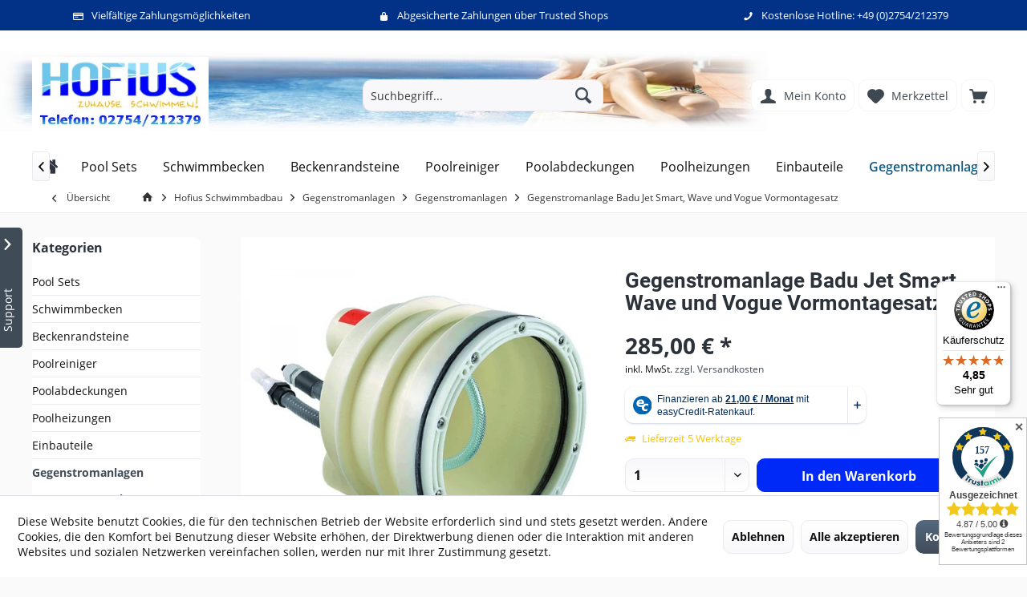

--- FILE ---
content_type: text/html; charset=UTF-8
request_url: https://www.zuhause-schwimmen.de/gegenstromanlage-badu-jet-smart,-wave-und-vogue-vormontagesatz
body_size: 29278
content:
<!DOCTYPE html> <html class="no-js" lang="de" itemscope="itemscope" itemtype="https://schema.org/WebPage"> <head> <meta charset="utf-8"> <meta name="author" content="" /> <meta name="robots" content="index,follow" /> <meta name="revisit-after" content="15 days" /> <meta name="keywords" content="gegenstromanlage, pool gegenstromanlage, schwimmbad gegenstromanlage, gegenstromanlage smart, gegenstromanlage speck, wave, vogue, badu jet wave, badu jet vogue" /> <meta name="description" content="Gegenstromanlage Badu Jet Smart, Wave und Vogue Vormontagesatz günstig bei Hofius Schwimmbadbau online kaufen! Seit über 15 Jahren!" /> <meta property="og:type" content="website" /> <meta property="og:site_name" content="Hofius - Pool und Poolzubehör Shop" /> <meta property="og:title" content="Hofius - Pool und Poolzubehör Shop" /> <meta property="og:description" content="" /> <meta property="og:url" content="https://www.zuhause-schwimmen.de/gegenstromanlage-badu-jet-smart,-wave-und-vogue-vormontagesatz" /> <meta property="og:image" content="https://www.zuhause-schwimmen.de/media/image/7d/30/7c/hofius-schwimmbadbau-logo.jpg" /> <meta name="twitter:card" content="website" /> <meta name="twitter:site" content="Hofius - Pool und Poolzubehör Shop" /> <meta name="twitter:title" content="Hofius - Pool und Poolzubehör Shop" /> <meta name="twitter:description" content="" /> <meta name="twitter:image" content="https://www.zuhause-schwimmen.de/media/image/7d/30/7c/hofius-schwimmbadbau-logo.jpg" /> <meta itemprop="copyrightHolder" content="Hofius - Pool und Poolzubehör Shop" /> <meta itemprop="copyrightYear" content="2014" /> <meta itemprop="isFamilyFriendly" content="True" /> <meta itemprop="image" content="https://www.zuhause-schwimmen.de/media/image/7d/30/7c/hofius-schwimmbadbau-logo.jpg" /> <meta name="viewport" content="width=device-width, initial-scale=1.0, user-scalable=no"> <meta name="mobile-web-app-capable" content="yes"> <meta name="apple-mobile-web-app-title" content="Hofius - Pool und Poolzubehör Shop"> <meta name="apple-mobile-web-app-capable" content="yes"> <meta name="apple-mobile-web-app-status-bar-style" content="default"> <meta name="easycredit-api-key" content="1.de.7370.1" /> <meta name="easycredit-widget-active" content="true" /> <meta name="easycredit-payment-types" content="INSTALLMENT" /> <script type="module" src="https://ratenkauf.easycredit.de/api/resource/webcomponents/v3/easycredit-components/easycredit-components.esm.js"></script> <link rel="apple-touch-icon-precomposed" href="https://www.zuhause-schwimmen.de/media/image/7d/30/7c/hofius-schwimmbadbau-logo.jpg"> <link rel="shortcut icon" href="https://www.zuhause-schwimmen.de/media/image/7d/30/7c/hofius-schwimmbadbau-logo.jpg"> <meta name="msapplication-navbutton-color" content="#404b58" /> <meta name="application-name" content="Hofius - Pool und Poolzubehör Shop" /> <meta name="msapplication-starturl" content="https://www.zuhause-schwimmen.de/" /> <meta name="msapplication-window" content="width=1024;height=768" /> <meta name="msapplication-TileImage" content="https://www.zuhause-schwimmen.de/media/image/7d/30/7c/hofius-schwimmbadbau-logo.jpg"> <meta name="msapplication-TileColor" content="#404b58"> <meta name="theme-color" content="#404b58" /> <link rel="canonical" href="https://www.zuhause-schwimmen.de/gegenstromanlage-badu-jet-smart,-wave-und-vogue-vormontagesatz" /> <title itemprop="name">Gegenstromanlage Badu Jet Smart, Wave und Vogue Vormontagesatz</title> <link rel="preload" href="/themes/Frontend/Responsive/frontend/_public/vendors/fonts/open-sans-fontface/Regular/OpenSans-Regular.woff2?0979d1e5cf674a1ff0b0f368b6bc955e" as="font" type="font/woff2" crossorigin> <link rel="preload" href="/themes/Frontend/Responsive/frontend/_public/vendors/fonts/open-sans-fontface/Bold/OpenSans-Bold.woff2?a7e991ee0dc3d9582cd315364999d008" as="font" type="font/woff2" crossorigin> <link rel="preload" href="/themes/Frontend/Responsive/frontend/_public/src/fonts/shopware.woff2?824ac349ce6e15e08d00c5d19b492002" as="font" type="font/woff2" crossorigin> <link href="/web/cache/1765277806_fca5346bcf3ff9783fb35682a5045f98.css" media="all" rel="stylesheet" type="text/css" /> <script src="/themes/Frontend/Responsive/frontend/_public/vendors/js/modernizr/modernizr-custom.js"></script> <script async src="https://www.googletagmanager.com/gtag/js?id=AW-1064905484"></script> <script>
window.dataLayer = window.dataLayer || [];
function gtag(){ dataLayer.push(arguments); }
gtag('js', new Date());
gtag('config', 'AW-1064905484');
</script> </head> <body class=" is--ctl-detail is--act-index tcinntheme themeware-modern layout-fullwidth-boxed gwfont2 headtyp-3 header-3 no-sticky cleanbase-1 osi lcc--active " > <div data-paypalUnifiedMetaDataContainer="true" data-paypalUnifiedRestoreOrderNumberUrl="https://www.zuhause-schwimmen.de/widgets/PaypalUnifiedOrderNumber/restoreOrderNumber" class="is--hidden"> </div> <div class="background-overlay" style="display:none"></div> <div class="addacta-supportbar close"> <div> <a class="supportbar-link" href="javascript:void(0)" style="background-color:#404b58;color:#ffffff"><span>Support</span> <i class="sidebar-icon icon--arrow-down"></i> </a> </div> <style> .addacta-supportbar .contentarea:not(.link-button) li::before{ color: #404b58; } </style> <ul> <li class="supportbutton"> <a href="#" id="supportbutton-1" data-elementid="1" style="background-color:#ffffff;color:#5f7285"> <div class="supportbutton-icon-outer"> <span class="myImage">  <i class="icon--phone"></i> </span> <span class="myLabel"> Kontakt </span> </div> </a> <div class="contentarea" id="contentarea-1"> <div class="title" style="background-color:#404b58;color:#ffffff"> <span>Kontakt</span> <div class="close-contentarea" style="color:#ffffff;"> <i class="icon--cross"></i> </div> <div class="small-banner" style="background-color:#404b58"></div> <style> .addacta-supportbar #contentarea-1 .small-banner::before{ border-right:16px solid #404b58; } .addacta-supportbar #contentarea-1 .button-advanced a, .addacta-supportbar #contentarea-1 .button-default a{ background-image:none !important; background-color:#404b58 !important; } .addacta-supportbar #contentarea-1 .textlink-default a{ color:#404b58 !important; } </style> </div> <div class="contentarea-inner textlink-default full-width"> </div> </div> </li> <li class="supportbutton"> <a href="#" id="supportbutton-2" data-elementid="2" style="background-color:#ffffff;color:#5f7285"> <div class="supportbutton-icon-outer"> <span class="myImage">  <i class="icon--phone"></i> </span> <span class="myLabel"> Rückruf gewünscht? </span> </div> </a> <div class="contentarea" id="contentarea-2" style=""> <div class="title" style="background-color:#404b58;color:#ffffff"> <span>Rückruf gewünscht?</span> <div class="close-contentarea" style="color:#ffffff;"> <i class="icon--cross"></i> </div> <div class="small-banner" style="background-color:#404b58"></div> <style> .addacta-supportbar #contentarea-2 .small-banner::before{ border-right:16px solid #404b58; } .addacta-supportbar #contentarea-2 .button-advanced a, .addacta-supportbar #contentarea-2 .button-default a{ background-image:none !important; background-color:#404b58 !important; } .addacta-supportbar #contentarea-2 .textlink-default a{ color:#404b58 !important; } </style> </div> <div class="contentarea-inner textlink-default full-width"> Wenn Sie einen Rückruf wünschen geben Sie uns bitte hier Bescheid: <a href="https://www.zuhause-schwimmen.de/rueckrufformular"><b>Rückrufformular</b></a><br> </div> </div> </li> </ul> </div> <div class="page-wrap"> <noscript class="noscript-main"> <div class="alert is--warning"> <div class="alert--icon"> <i class="icon--element icon--warning"></i> </div> <div class="alert--content"> Um Hofius&#x20;-&#x20;Pool&#x20;und&#x20;Poolzubeh&#xF6;r&#x20;Shop in vollem Umfang nutzen zu k&ouml;nnen, empfehlen wir Ihnen Javascript in Ihrem Browser zu aktiveren. </div> </div> </noscript> <header class="header-main mobil-usp header-bg-image"> <div class="topbar--features"> <div> <div class="feature-1 b280 b478 b767 b1023 b1259"><i class="icon--creditcard"></i><span>Vielfältige Zahlungsmöglichkeiten</span></div> <div class="feature-2 b767 b1023 b1259"><i class="icon--lock"></i><span>Abgesicherte Zahlungen über Trusted Shops</span></div> <div class="feature-3"><i class="icon--thumbsup"></i><span>30 Tage Geld-Zurück-Garantie</span></div> <div class="feature-4 b1259"><i class="icon--phone"></i><span>Kostenlose Hotline: +49 (0)2754/212379</span></div> </div> </div> <div class="topbar top-bar"> <div class="top-bar--navigation" role="menubar"> </div> <div class="header-container"> <div class="header-logo-and-suche"> <div class="logo hover-typ-1" role="banner"> <a class="logo--link" href="https://www.zuhause-schwimmen.de/" title="Hofius - Pool und Poolzubehör Shop - zur Startseite wechseln"> <picture> <source srcset="https://www.zuhause-schwimmen.de/media/image/7d/30/7c/hofius-schwimmbadbau-logo.jpg" media="(min-width: 78.75em)"> <source srcset="https://www.zuhause-schwimmen.de/media/image/7d/30/7c/hofius-schwimmbadbau-logo.jpg" media="(min-width: 64em)"> <source srcset="https://www.zuhause-schwimmen.de/media/image/7d/30/7c/hofius-schwimmbadbau-logo.jpg" media="(min-width: 48em)"> <img srcset="https://www.zuhause-schwimmen.de/media/image/7d/30/7c/hofius-schwimmbadbau-logo.jpg" alt="Hofius - Pool und Poolzubehör Shop - zur Startseite wechseln" title="Hofius - Pool und Poolzubehör Shop - zur Startseite wechseln"/> </picture> </a> </div> </div> <div id="header--searchform" data-search="true" aria-haspopup="true"> <form action="/search" method="get" class="main-search--form"> <input type="search" name="sSearch" class="main-search--field" autocomplete="off" autocapitalize="off" placeholder="Suchbegriff..." maxlength="30" /> <button type="submit" class="main-search--button"> <i class="icon--search"></i> <span class="main-search--text"></span> </button> <div class="form--ajax-loader">&nbsp;</div> </form> <div class="main-search--results"></div> </div> <div class="notepad-and-cart top-bar--navigation"> <div class="navigation--entry entry--cart" role="menuitem"> <a class="is--icon-left cart--link titletooltip" href="https://www.zuhause-schwimmen.de/checkout/cart" title="Warenkorb"> <i class="icon--basket"></i> <span class="cart--display"> Warenkorb </span> <span class="badge is--minimal cart--quantity is--hidden">0</span> </a> <div class="ajax-loader">&nbsp;</div> </div> <div class="navigation--entry entry--notepad" role="menuitem"> <a href="https://www.zuhause-schwimmen.de/note" title="Merkzettel"> <i class="icon--heart"></i> <span class="notepad--name"> Merkzettel </span> </a> </div> <div class="navigation--entry entry--compare is--hidden" role="menuitem" aria-haspopup="true" data-drop-down-menu="true"> <div> </div> </div> <div class="navigation--entry entry--account" role="menuitem"> <a href="https://www.zuhause-schwimmen.de/account" title="Mein Konto" class="entry--link account--link"> <span class="account--display"> <i class="icon--account"></i> <span class="name--account">Mein Konto </span> </a> </div> </div> <div class="navigation--entry entry--menu-left" role="menuitem"> <a class="entry--link entry--trigger is--icon-left" href="#offcanvas--left" data-offcanvas="true" data-offCanvasSelector=".sidebar-main"> <i class="icon--menu"></i> <span class="menu--name">Menü</span> </a> </div> </div> </div> <div class="headbar"> <nav class="navigation-main hide-kategorie-button hover-typ-1 font-family-primary" data-tc-menu-headline="false"> <div data-menu-scroller="true" data-listSelector=".navigation--list.container" data-viewPortSelector=".navigation--list-wrapper" data-stickyMenu="true" data-stickyMenuTablet="0" data-stickyMenuPhone="0" data-stickyMenuPosition="400" data-stickyMenuDuration="300" > <div class="navigation--list-wrapper"> <ul class="navigation--list container" role="menubar" itemscope="itemscope" itemtype="https://schema.org/SiteNavigationElement"> <li class="navigation--entry is--home" role="menuitem" xmlns="http://www.w3.org/1999/html"> <a class="navigation--link is--first" href="https://www.zuhause-schwimmen.de/" title="Home" itemprop="url"> <img class="home--button--icon" itemprop="name" src="https://www.zuhause-schwimmen.de/engine/Shopware/Plugins/Community/Frontend/WolfAdvancedGraficMenu/views/frontend/_public/src/img/home.png" alt="Home" title="Home" /> </a> </li> <li class="navigation--entry" role="menuitem"> <a class="navigation--link" href="https://www.zuhause-schwimmen.de/pool-komplettsets" title="Pool Sets" itemprop="url"> <span itemprop="name">Pool Sets</span> </a> </li> <li class="navigation--entry" role="menuitem"> <a class="navigation--link" href="https://www.zuhause-schwimmen.de/schwimmbecken" title="Schwimmbecken" itemprop="url"> <span itemprop="name">Schwimmbecken</span> </a> </li> <li class="navigation--entry" role="menuitem"> <a class="navigation--link" href="https://www.zuhause-schwimmen.de/beckenrandsteine" title="Beckenrandsteine" itemprop="url"> <span itemprop="name">Beckenrandsteine</span> </a> </li> <li class="navigation--entry" role="menuitem"> <a class="navigation--link" href="https://www.zuhause-schwimmen.de/poolreiniger" title="Poolreiniger" itemprop="url"> <span itemprop="name">Poolreiniger</span> </a> </li> <li class="navigation--entry" role="menuitem"> <a class="navigation--link" href="https://www.zuhause-schwimmen.de/poolabdeckungen" title="Poolabdeckungen" itemprop="url"> <span itemprop="name">Poolabdeckungen</span> </a> </li> <li class="navigation--entry" role="menuitem"> <a class="navigation--link" href="https://www.zuhause-schwimmen.de/poolheizung" title="Poolheizungen" itemprop="url"> <span itemprop="name">Poolheizungen</span> </a> </li> <li class="navigation--entry" role="menuitem"> <a class="navigation--link" href="https://www.zuhause-schwimmen.de/pool-einbauteile" title="Einbauteile" itemprop="url"> <span itemprop="name">Einbauteile</span> </a> </li> <li class="navigation--entry is--active" role="menuitem"> <a class="navigation--link is--active" href="https://www.zuhause-schwimmen.de/gegenstromanlagen" title="Gegenstromanlagen" itemprop="url"> <span itemprop="name">Gegenstromanlagen</span> </a> </li> <li class="navigation--entry" role="menuitem"> <a class="navigation--link" href="https://www.zuhause-schwimmen.de/filteranlagen-und-pumpen" title="Filteranlagen und Pumpen" itemprop="url"> <span itemprop="name">Filteranlagen und Pumpen</span> </a> </li> <li class="navigation--entry" role="menuitem"> <a class="navigation--link" href="https://www.zuhause-schwimmen.de/pool-folienauskleidungen" title="Folienauskleidungen" itemprop="url"> <span itemprop="name">Folienauskleidungen</span> </a> </li> <li class="navigation--entry" role="menuitem"> <a class="navigation--link" href="https://www.zuhause-schwimmen.de/rohre-fittings-u.-zubehoer" title="Rohre Fittings u. Zubehör" itemprop="url"> <span itemprop="name">Rohre Fittings u. Zubehör</span> </a> </li> <li class="navigation--entry" role="menuitem"> <a class="navigation--link" href="https://www.zuhause-schwimmen.de/wasserpflege" title="Wasserpflege" itemprop="url"> <span itemprop="name">Wasserpflege</span> </a> </li> <li class="navigation--entry" role="menuitem"> <a class="navigation--link" href="https://www.zuhause-schwimmen.de/poolueberdachungen" title="Poolüberdachungen" itemprop="url"> <span itemprop="name">Poolüberdachungen</span> </a> </li> <li class="navigation--entry" role="menuitem"> <a class="navigation--link" href="https://www.zuhause-schwimmen.de/schnaeppchenecke" title="Schnäppchenecke" itemprop="url"> <span itemprop="name">Schnäppchenecke</span> </a> </li> <li class="navigation--entry " role="menuitem"> <a class="navigation--link " title="Mehr Kategorien"} > <span itemprop="name"> Mehr... </span> </a> </li> </ul> </div> <div class="gr-advanced-menu" data-advanced-menu="true"> <div class="menu--container"> <div class="button-container"> <a href="https://www.zuhause-schwimmen.de/pool-komplettsets" class="button--category" title="Zur Kategorie "> <i class="icon--arrow-right"></i> Zur Kategorie Pool Sets </a> <span class="button--close"> <i class="icon--cross"></i> </span> </div> <div class="content--wrapper has--content has--teaser advanced-menu-delay" data-hoverdelay="500"> <ul class="menu--list menu--level-0 " style="width: 50%;"> <li class="menu--list-item item--level-0 grafic--box--with-3" > <a href="https://www.zuhause-schwimmen.de/becken-komplett-sets/stahlwandbecken" class="menu--list-item-link" title="Stahlwandbecken "> <div class="Navigation--sub-picture" style="background-image:url(https://www.zuhause-schwimmen.de/media/image/cb/6c/32/stahlwandkatjpg.jpg); height: 150px "> </div> <div class="graad--name--box"> Stahlwandbecken </div> </a> </li> <li class="menu--list-item item--level-0 grafic--box--with-3" > <a href="https://www.zuhause-schwimmen.de/becken-komplett-sets/aluwandbecken-alumantelbecken" class="menu--list-item-link" title="Aluwandbecken "> <div class="Navigation--sub-picture" style="background-image:url(https://www.zuhause-schwimmen.de/media/image/40/c8/2c/aluwandbecken-ovalbecken-rundbecken-achtformbecken-kat.jpg); height: 150px "> </div> <div class="graad--name--box"> Aluwandbecken </div> </a> </li> <li class="menu--list-item item--level-0 grafic--box--with-3" > <a href="https://www.zuhause-schwimmen.de/styroporbecken-sets" class="menu--list-item-link" title="Styroporpool"> <div class="Navigation--sub-picture" style="background-image:url(https://www.zuhause-schwimmen.de/media/image/18/d1/fb/schwimmbecken_styropor_kat.jpg); height: 150px "> </div> <div class="graad--name--box"> Styroporpool </div> </a> </li> </ul> <div class="menu--delimiter" style="right: 50%;"></div> <div class="menu--teaser" style="width: 50%;"> <a href="https://www.zuhause-schwimmen.de/pool-komplettsets" title="Zur Kategorie Pool Sets" class="teaser--image" style="background-image: url(https://www.zuhause-schwimmen.de/media/image/b9/26/79/pool-komplettset-ktegorie.jpg);"></a> <div class="teaser--headline">Pool-Komplettsets: Stilvoller Luxus für Ihren Garten</div> <div class="teaser--text"> Einführung in unsere Pool-Komplettsets Ein Pool für zu Hause im eigenen Garten – ein Traum, der mit den richtigen Pool-Komplettsets unkompliziert Realität werden kann. Doch Pool ist nicht gleich Pool: Die Auswahl an Komplettsets ist... <a class="teaser--text-link" href="https://www.zuhause-schwimmen.de/pool-komplettsets" title="mehr erfahren"> mehr erfahren </a> </div> </div> </div> </div> <div class="menu--container"> <div class="button-container"> <a href="https://www.zuhause-schwimmen.de/schwimmbecken" class="button--category" title="Zur Kategorie "> <i class="icon--arrow-right"></i> Zur Kategorie Schwimmbecken </a> <span class="button--close"> <i class="icon--cross"></i> </span> </div> <div class="content--wrapper has--content has--teaser advanced-menu-delay" data-hoverdelay="500"> <ul class="menu--list menu--level-0 " style="width: 50%;"> <li class="menu--list-item item--level-0 grafic--box--with-3" > <a href="https://www.zuhause-schwimmen.de/schwimmbecken/styroporstein-becken-grundsets" class="menu--list-item-link" title="Styroporstein-Becken-Grundsets"> <div class="Navigation--sub-picture" style="background-image:url(https://www.zuhause-schwimmen.de/media/image/db/4e/ca/styropor_schwimmbecken_grundsets_kat1.jpg); height: 150px "> </div> <div class="graad--name--box"> Styroporstein-Becken-Grundsets </div> </a> </li> <li class="menu--list-item item--level-0 grafic--box--with-3" > <a href="https://www.zuhause-schwimmen.de/schwimmbecken/stahlwandbecken" class="menu--list-item-link" title="Stahlwandbecken"> <div class="Navigation--sub-picture" style="background-image:url(https://www.zuhause-schwimmen.de/media/image/43/cc/de/stahlwandbecken_rundbecken_future_pool_fun_kat1.jpg); height: 150px "> </div> <div class="graad--name--box"> Stahlwandbecken </div> </a> </li> <li class="menu--list-item item--level-0 grafic--box--with-3" > <a href="https://www.zuhause-schwimmen.de/schwimmbecken/einzel-styroporsteine" class="menu--list-item-link" title="Einzel-Styroporsteine"> <div class="Navigation--sub-picture" style="background-image:url(https://www.zuhause-schwimmen.de/media/image/ea/bc/bd/schwimmbad_styroporstein_gerade_kat.jpg); height: 150px "> </div> <div class="graad--name--box"> Einzel-Styroporsteine </div> </a> </li> </ul> <div class="menu--delimiter" style="right: 50%;"></div> <div class="menu--teaser" style="width: 50%;"> <a href="https://www.zuhause-schwimmen.de/schwimmbecken" title="Zur Kategorie Schwimmbecken" class="teaser--image" style="background-image: url(https://www.zuhause-schwimmen.de/media/image/ed/0e/5e/schwimmbecken-kategorie.jpg);"></a> <div class="teaser--headline">Schwimmbecken</div> <div class="teaser--text"> Wer möchte nicht im eigenen Schwimmbad seine Runden drehen? Oder einfach in einem größeren Planschbecken einen sonnigen Tag geniessen? Bei uns haben Sie die Wahl zwischen unterschiedlichen Schwimmbecken Systemen. Heute findet jeder den... <a class="teaser--text-link" href="https://www.zuhause-schwimmen.de/schwimmbecken" title="mehr erfahren"> mehr erfahren </a> </div> </div> </div> </div> <div class="menu--container"> <div class="button-container"> <a href="https://www.zuhause-schwimmen.de/beckenrandsteine" class="button--category" title="Zur Kategorie "> <i class="icon--arrow-right"></i> Zur Kategorie Beckenrandsteine </a> <span class="button--close"> <i class="icon--cross"></i> </span> </div> <div class="content--wrapper has--content has--teaser advanced-menu-delay" data-hoverdelay="500"> <ul class="menu--list menu--level-0 " style="width: 50%;"> <li class="menu--list-item item--level-0 grafic--box--with-3" > <a href="https://www.zuhause-schwimmen.de/beckenradsteine-granit" class="menu--list-item-link" title="Beckenrandstein-Sets Granit"> <div class="Navigation--sub-picture" style="background-image:url(https://www.zuhause-schwimmen.de/media/image/01/7f/c9/beckenrandsteiine-granit-mountain-grey3.jpg); height: 150px "> </div> <div class="graad--name--box"> Beckenrandstein-Sets Granit </div> </a> </li> <li class="menu--list-item item--level-0 grafic--box--with-3" > <a href="https://www.zuhause-schwimmen.de/beckenrandstein-sets-weserwaben" class="menu--list-item-link" title="Beckenrandstein-Sets Weserwaben"> <div class="Navigation--sub-picture" style="background-image:url(https://www.zuhause-schwimmen.de/media/image/56/71/e4/weserwaben-kategoriebild.jpg); height: 150px "> </div> <div class="graad--name--box"> Beckenrandstein-Sets Weserwaben </div> </a> </li> <li class="menu--list-item item--level-0 grafic--box--with-3" > <a href="https://www.zuhause-schwimmen.de/beckenrandsteine/beckenrandstein-sets-welle" class="menu--list-item-link" title="Beckenrandstein-Sets Welle"> <div class="Navigation--sub-picture" style="background-image:url(https://www.zuhause-schwimmen.de/media/image/04/e3/23/randstein_sandfarben_kat1.jpg); height: 150px "> </div> <div class="graad--name--box"> Beckenrandstein-Sets Welle </div> </a> </li> <li class="menu--list-item item--level-0 grafic--box--with-3" > <a href="https://www.zuhause-schwimmen.de/beckenrandsteine/beckenrandstein-sets-linear" class="menu--list-item-link" title="Beckenrandstein-Sets linear"> <div class="Navigation--sub-picture" style="background-image:url(https://www.zuhause-schwimmen.de/media/image/48/7f/2e/randstein_sandfarben_kat11.jpg); height: 150px "> </div> <div class="graad--name--box"> Beckenrandstein-Sets linear </div> </a> </li> </ul> <div class="menu--delimiter" style="right: 50%;"></div> <div class="menu--teaser" style="width: 50%;"> <a href="https://www.zuhause-schwimmen.de/beckenrandsteine" title="Zur Kategorie Beckenrandsteine" class="teaser--image" style="background-image: url(https://www.zuhause-schwimmen.de/media/image/01/e6/99/beckenrandsteine-kategorie-neu.jpg);"></a> <div class="teaser--headline">Beckenrandsteine als Poolumrandung</div> <div class="teaser--text"> Sie sind auf der Suche nach hochwertigen Beckenrandsteinen aus Beton oder Naturstein für Ihre Poolumrandung? Wir bieten Ihnen eine große Auswahl an Beckenrandsteinen. Beckenrandsteine als Poolumrandung sind der formschöne Abschluss für... <a class="teaser--text-link" href="https://www.zuhause-schwimmen.de/beckenrandsteine" title="mehr erfahren"> mehr erfahren </a> </div> </div> </div> </div> <div class="menu--container"> <div class="button-container"> <a href="https://www.zuhause-schwimmen.de/poolreiniger" class="button--category" title="Zur Kategorie "> <i class="icon--arrow-right"></i> Zur Kategorie Poolreiniger </a> <span class="button--close"> <i class="icon--cross"></i> </span> </div> <div class="content--wrapper has--content has--teaser advanced-menu-delay" data-hoverdelay="500"> <ul class="menu--list menu--level-0 " style="width: 50%;"> <li class="menu--list-item item--level-0 grafic--box--with-3" > <a href="https://www.zuhause-schwimmen.de/poolreiniger/poolroboter" class="menu--list-item-link" title="Poolroboter"> <div class="Navigation--sub-picture" style="background-image:url(https://www.zuhause-schwimmen.de/media/image/d3/90/28/kategorie_poolroboter_poolreiniger.jpg); height: 150px "> </div> <div class="graad--name--box"> Poolroboter </div> </a> </li> <li class="menu--list-item item--level-0 grafic--box--with-3" > <a href="https://www.zuhause-schwimmen.de/poolreiniger/hydraulische-poolreiniger" class="menu--list-item-link" title="Hydraulische Reiniger"> <div class="Navigation--sub-picture" style="background-image:url(https://www.zuhause-schwimmen.de/media/image/3d/76/32/schwimmbadreiniger_hydraulisch_kat.jpg); height: 150px "> </div> <div class="graad--name--box"> Hydraulische Reiniger </div> </a> </li> </ul> <div class="menu--delimiter" style="right: 50%;"></div> <div class="menu--teaser" style="width: 50%;"> <a href="https://www.zuhause-schwimmen.de/poolreiniger" title="Zur Kategorie Poolreiniger" class="teaser--image" style="background-image: url(https://www.zuhause-schwimmen.de/media/image/8c/3b/d5/poolreiniger-kategorie.jpg);"></a> <div class="teaser--headline">Poolreiniger</div> <div class="teaser--text"> Im sauberen Swimmingpool schwimmen: Um in einem schönen sauberen Swimming Pool schwimmen zu können bieten wir Ihnen eine große Auswahl unterschiedlicher Reiniger an, vom manuellen Handsauger über&nbsp; hydraulische Reiniger &nbsp;bis... <a class="teaser--text-link" href="https://www.zuhause-schwimmen.de/poolreiniger" title="mehr erfahren"> mehr erfahren </a> </div> </div> </div> </div> <div class="menu--container"> <div class="button-container"> <a href="https://www.zuhause-schwimmen.de/poolabdeckungen" class="button--category" title="Zur Kategorie "> <i class="icon--arrow-right"></i> Zur Kategorie Poolabdeckungen </a> <span class="button--close"> <i class="icon--cross"></i> </span> </div> <div class="content--wrapper has--content has--teaser advanced-menu-delay" data-hoverdelay="500"> <ul class="menu--list menu--level-0 " style="width: 50%;"> <li class="menu--list-item item--level-0 grafic--box--with-3" > <a href="https://www.zuhause-schwimmen.de/poolabdeckungen/pool-abdeckungen-solarfolie-blau" class="menu--list-item-link" title="Solarfolie in blau zur Poolabdeckung"> <div class="Navigation--sub-picture" style="background-image:url(https://www.zuhause-schwimmen.de/media/image/2e/8d/04/Luftkammerwaermeplanekat.jpg); height: 150px "> </div> <div class="graad--name--box"> Solarfolie in blau zur Poolabdeckung </div> </a> </li> <li class="menu--list-item item--level-0 grafic--box--with-3" > <a href="https://www.zuhause-schwimmen.de/pool-sicherheitsabdeckungen-safetop" class="menu--list-item-link" title="Sicherheitsabdeckung SafeTop"> <div class="Navigation--sub-picture" style="background-image:url(https://www.zuhause-schwimmen.de/media/image/f8/be/31/Sicherheitsabdeckung_SafeTop_kat.jpg); height: 150px "> </div> <div class="graad--name--box"> Sicherheitsabdeckung SafeTop </div> </a> </li> <li class="menu--list-item item--level-0 grafic--box--with-3" > <a href="https://www.zuhause-schwimmen.de/poolabdeckungen/winterabdeckplanen" class="menu--list-item-link" title="Winterabdeckplanen"> <div class="Navigation--sub-picture" style="background-image:url(https://www.zuhause-schwimmen.de/media/image/5e/a6/3f/pool_winterabdeckplane_kat.jpg); height: 150px "> </div> <div class="graad--name--box"> Winterabdeckplanen </div> </a> </li> <li class="menu--list-item item--level-0 grafic--box--with-3" > <a href="https://www.zuhause-schwimmen.de/poolabdeckungen/sicherheitsabdeckungen" class="menu--list-item-link" title="Sicherheitsabdeckungen"> <div class="Navigation--sub-picture" style="background-image:url(https://www.zuhause-schwimmen.de/media/image/0f/58/9d/schwimmbadsicherheitsabdeckungen-kat.jpg); height: 150px "> </div> <div class="graad--name--box"> Sicherheitsabdeckungen </div> </a> </li> </ul> <div class="menu--delimiter" style="right: 50%;"></div> <div class="menu--teaser" style="width: 50%;"> <a href="https://www.zuhause-schwimmen.de/poolabdeckungen" title="Zur Kategorie Poolabdeckungen" class="teaser--image" style="background-image: url(https://www.zuhause-schwimmen.de/media/image/83/69/c8/walu_pool_sicherheitsabdeckung_kat.jpg);"></a> <div class="teaser--headline">Poolabdeckungen</div> <div class="teaser--text"> Einführung &nbsp; Auswahl einer Poolabdeckung &nbsp; Vorteile einer Poolabdeckung &nbsp; Arten von Poolabdeckungen Manuelle Abdeckungen &nbsp; Automatische Abdeckungen &nbsp; Wartung der Poolabdeckung &nbsp;... <a class="teaser--text-link" href="https://www.zuhause-schwimmen.de/poolabdeckungen" title="mehr erfahren"> mehr erfahren </a> </div> </div> </div> </div> <div class="menu--container"> <div class="button-container"> <a href="https://www.zuhause-schwimmen.de/poolheizung" class="button--category" title="Zur Kategorie "> <i class="icon--arrow-right"></i> Zur Kategorie Poolheizungen </a> <span class="button--close"> <i class="icon--cross"></i> </span> </div> <div class="content--wrapper has--content has--teaser advanced-menu-delay" data-hoverdelay="500"> <ul class="menu--list menu--level-0 " style="width: 50%;"> <li class="menu--list-item item--level-0 grafic--box--with-3" > <a href="https://www.zuhause-schwimmen.de/poolheizung/waermetauscher" class="menu--list-item-link" title="Wärmetauscher"> <div class="Navigation--sub-picture" style="background-image:url(https://www.zuhause-schwimmen.de/media/image/ba/fb/d9/wtkat.jpg); height: 150px "> </div> <div class="graad--name--box"> Wärmetauscher </div> </a> </li> <li class="menu--list-item item--level-0 grafic--box--with-3" > <a href="https://www.zuhause-schwimmen.de/poolheizung/solarabsorber" class="menu--list-item-link" title="Solarabsorber"> <div class="Navigation--sub-picture" style="background-image:url(https://www.zuhause-schwimmen.de/media/image/82/c3/0e/schwimmbadabsorber_oku_kat.jpg); height: 150px "> </div> <div class="graad--name--box"> Solarabsorber </div> </a> </li> <li class="menu--list-item item--level-0 grafic--box--with-3" > <a href="https://www.zuhause-schwimmen.de/pool-waermepumpen" class="menu--list-item-link" title="Pool-Wärmepumpen"> <div class="Navigation--sub-picture" style="background-image:url(https://www.zuhause-schwimmen.de/media/image/6f/f2/d3/waermepumpe_zodiac_powerfirst_premium-kat.jpg); height: 150px "> </div> <div class="graad--name--box"> Pool-Wärmepumpen </div> </a> </li> </ul> <div class="menu--delimiter" style="right: 50%;"></div> <div class="menu--teaser" style="width: 50%;"> <a href="https://www.zuhause-schwimmen.de/poolheizung" title="Zur Kategorie Poolheizungen" class="teaser--image" style="background-image: url(https://www.zuhause-schwimmen.de/media/image/f4/5c/93/poolheizung-kategorie.jpg);"></a> <div class="teaser--headline">Poolheizungen</div> <div class="teaser--text"> Die ganze Saison warmes Wasser im Pool? Auch im Frühjahr oder Herbst ein paar Grad mehr? Poolheizungen machen es möglich. Egal ob es im Frühjahr nach der Erstbefüllung schnell losgehen soll oder über die Saison die Temperatur gehalten... <a class="teaser--text-link" href="https://www.zuhause-schwimmen.de/poolheizung" title="mehr erfahren"> mehr erfahren </a> </div> </div> </div> </div> <div class="menu--container"> <div class="button-container"> <a href="https://www.zuhause-schwimmen.de/pool-einbauteile" class="button--category" title="Zur Kategorie "> <i class="icon--arrow-right"></i> Zur Kategorie Einbauteile </a> <span class="button--close"> <i class="icon--cross"></i> </span> </div> <div class="content--wrapper has--content has--teaser advanced-menu-delay" data-hoverdelay="500"> <ul class="menu--list menu--level-0 " style="width: 50%;"> <li class="menu--list-item item--level-0 grafic--box--with-3" > <a href="https://www.zuhause-schwimmen.de/pool-einbauteile/bodenablauf" class="menu--list-item-link" title="Bodenabläufe"> <div class="Navigation--sub-picture" style="background-image:url(https://www.zuhause-schwimmen.de/media/image/0e/79/38/bodenablauf-kategorie.jpg); height: 150px "> </div> <div class="graad--name--box"> Bodenabläufe </div> </a> </li> <li class="menu--list-item item--level-0 grafic--box--with-3" > <a href="https://www.zuhause-schwimmen.de/pool-einbauteile/einlaufduesen" class="menu--list-item-link" title="Einlaufdüsen"> <div class="Navigation--sub-picture" style="background-image:url(https://www.zuhause-schwimmen.de/media/image/33/3e/90/einlaufduesen-kategorie.jpg); height: 150px "> </div> <div class="graad--name--box"> Einlaufdüsen </div> </a> </li> <li class="menu--list-item item--level-0 grafic--box--with-3" > <a href="https://www.zuhause-schwimmen.de/pool-einbauteile/skimmer" class="menu--list-item-link" title="Skimmer"> <div class="Navigation--sub-picture" style="background-image:url(https://www.zuhause-schwimmen.de/media/image/c1/7d/ce/einbauteile-kategorie.jpg); height: 150px "> </div> <div class="graad--name--box"> Skimmer </div> </a> </li> <li class="menu--list-item item--level-0 grafic--box--with-3" > <a href="https://www.zuhause-schwimmen.de/pool-einbauteile/wanddurchfuehrungen" class="menu--list-item-link" title="Wanddurchführungen "> <div class="Navigation--sub-picture" style="background-image:url(https://www.zuhause-schwimmen.de/media/image/b7/ba/91/wanddurchfuehrung-kategorie.jpg); height: 150px "> </div> <div class="graad--name--box"> Wanddurchführungen </div> </a> </li> <li class="menu--list-item item--level-0 grafic--box--with-3" > <a href="https://www.zuhause-schwimmen.de/pool-einbauteile/poolbeleuchtung" class="menu--list-item-link" title="Poolbeleuchtung"> <div class="Navigation--sub-picture" style="background-image:url(https://www.zuhause-schwimmen.de/media/image/24/e2/a1/unterwasserscheinwerfer-edelstahl-kategorie.jpg); height: 150px "> </div> <div class="graad--name--box"> Poolbeleuchtung </div> </a> </li> <li class="menu--list-item item--level-0 grafic--box--with-3" > <a href="https://www.zuhause-schwimmen.de/pool-einbauteile/poolleiter-und-pooltreppe" class="menu--list-item-link" title="Poolleiter und Pooltreppe"> <div class="Navigation--sub-picture" style="background-image:url(https://www.zuhause-schwimmen.de/media/image/f5/36/68/poolleiter-und-pooltreppe-kategorie.jpg); height: 150px "> </div> <div class="graad--name--box"> Poolleiter und Pooltreppe </div> </a> </li> <li class="menu--list-item item--level-0 grafic--box--with-3" > <a href="https://www.zuhause-schwimmen.de/pool-einbauteile/transformatoren" class="menu--list-item-link" title="Trafos und Zubehör für UWS"> <div class="Navigation--sub-picture" style="background-image:url(https://www.zuhause-schwimmen.de/media/image/45/66/e0/trafoskat.jpg); height: 150px "> </div> <div class="graad--name--box"> Trafos und Zubehör für UWS </div> </a> </li> <li class="menu--list-item item--level-0 grafic--box--with-3" > <a href="https://www.zuhause-schwimmen.de/pool-einbauteile/einbauteile-kunststoff" class="menu--list-item-link" title="Einbauteile Kunststoff"> <div class="Navigation--sub-picture" style="background-image:url(https://www.zuhause-schwimmen.de/media/image/1b/29/e8/einbauteilekukat.jpg); height: 150px "> </div> <div class="graad--name--box"> Einbauteile Kunststoff </div> </a> </li> <li class="menu--list-item item--level-0 grafic--box--with-3" > <a href="https://www.zuhause-schwimmen.de/pool-einbauteile/niveauregler" class="menu--list-item-link" title="Niveauregler"> <div class="Navigation--sub-picture" style="background-image:url(https://www.zuhause-schwimmen.de/media/image/d8/10/6a/schwimmbad-niveauregler-wasserstandsregler.jpg); height: 150px "> </div> <div class="graad--name--box"> Niveauregler </div> </a> </li> <li class="menu--list-item item--level-0 grafic--box--with-3" > <a href="https://www.zuhause-schwimmen.de/einbauteile/gartenduschen" class="menu--list-item-link" title="Gartendusche"> <div class="Navigation--sub-picture" style="background-image:url(https://www.zuhause-schwimmen.de/media/image/25/b0/f1/dusche_kat2.jpg); height: 150px "> </div> <div class="graad--name--box"> Gartendusche </div> </a> </li> </ul> <div class="menu--delimiter" style="right: 50%;"></div> <div class="menu--teaser" style="width: 50%;"> <a href="https://www.zuhause-schwimmen.de/pool-einbauteile" title="Zur Kategorie Einbauteile" class="teaser--image" style="background-image: url(https://www.zuhause-schwimmen.de/media/image/c1/7d/ce/einbauteile-kategorie.jpg);"></a> <div class="teaser--headline">Pool-Einbauteile</div> <div class="teaser--text"> Pooleinbauteile Zu den Pooleinbauteilen zählen alle Poolteile, die direkt ins Becken, also in die Wände oder den Boden eingebaut werden. Das sind z. B Skimmer, Einlaufdüsen, Sauganschlüsse und Wanddurchführungen hierfür, Bodenabläufe,... <a class="teaser--text-link" href="https://www.zuhause-schwimmen.de/pool-einbauteile" title="mehr erfahren"> mehr erfahren </a> </div> </div> </div> </div> <div class="menu--container"> <div class="button-container"> <a href="https://www.zuhause-schwimmen.de/gegenstromanlagen" class="button--category" title="Zur Kategorie "> <i class="icon--arrow-right"></i> Zur Kategorie Gegenstromanlagen </a> <span class="button--close"> <i class="icon--cross"></i> </span> </div> <div class="content--wrapper has--content has--teaser advanced-menu-delay" data-hoverdelay="500"> <ul class="menu--list menu--level-0 " style="width: 50%;"> <li class="menu--list-item item--level-0 grafic--box--with-3" > <a href="https://www.zuhause-schwimmen.de/gegenstromanlagen/gegenstromanlagen" class="menu--list-item-link" title="Gegenstromanlagen"> <div class="Navigation--sub-picture" style="background-image:url(https://www.zuhause-schwimmen.de/media/image/55/4c/62/pool_gegenstromanlage_speck_badu_jet_primavera-kat.jpg); height: 150px "> </div> <div class="graad--name--box"> Gegenstromanlagen </div> </a> </li> <li class="menu--list-item item--level-0 grafic--box--with-3" > <a href="https://www.zuhause-schwimmen.de/gegenstromanlagen/massagestationen" class="menu--list-item-link" title="Massagestationen"> <div class="Navigation--sub-picture" style="background-image:url(https://www.zuhause-schwimmen.de/media/image/b9/8b/7e/wand-bodenduese-kat.jpg); height: 150px "> </div> <div class="graad--name--box"> Massagestationen </div> </a> </li> <li class="menu--list-item item--level-0 grafic--box--with-3" > <a href="https://www.zuhause-schwimmen.de/gegenstromanlagen/zubehoer-fuer-gegenstromanlagen" class="menu--list-item-link" title="Zubehör für Gegenstromanlagen"> <div class="Navigation--sub-picture" style="background-image:url(https://www.zuhause-schwimmen.de/media/image/c7/b5/fb/badu_jet_massageschlauch_duese-gegenstromanlage.jpg); height: 150px "> </div> <div class="graad--name--box"> Zubehör für Gegenstromanlagen </div> </a> </li> </ul> <div class="menu--delimiter" style="right: 50%;"></div> <div class="menu--teaser" style="width: 50%;"> <a href="https://www.zuhause-schwimmen.de/gegenstromanlagen" title="Zur Kategorie Gegenstromanlagen" class="teaser--image" style="background-image: url(https://www.zuhause-schwimmen.de/media/image/f5/aa/8d/gegenstromanlagen-kategorie.jpg);"></a> <div class="teaser--headline">Gegenstromanlagen</div> <div class="teaser--text"> Gegenstromanlage für Ihren Swimmingpool Eine Gegenstromanlage oder auch Gegenschwimmanlange genannt wurde früher meist nur bei kleinen Pools eingebaut, um auch dort das Schwimmen zu ermöglichen. Aufgrund des technischen Fortschritts gehen die... <a class="teaser--text-link" href="https://www.zuhause-schwimmen.de/gegenstromanlagen" title="mehr erfahren"> mehr erfahren </a> </div> </div> </div> </div> <div class="menu--container"> <div class="button-container"> <a href="https://www.zuhause-schwimmen.de/filteranlagen-und-pumpen" class="button--category" title="Zur Kategorie "> <i class="icon--arrow-right"></i> Zur Kategorie Filteranlagen und Pumpen </a> <span class="button--close"> <i class="icon--cross"></i> </span> </div> <div class="content--wrapper has--content has--teaser advanced-menu-delay" data-hoverdelay="500"> <ul class="menu--list menu--level-0 " style="width: 50%;"> <li class="menu--list-item item--level-0 grafic--box--with-3" > <a href="https://www.zuhause-schwimmen.de/filteranlagen-und-pumpen/behncke" class="menu--list-item-link" title="Behncke"> <div class="Navigation--sub-picture" style="background-image:url(https://www.zuhause-schwimmen.de/media/image/90/12/37/p_logo.jpg); height: 150px "> </div> <div class="graad--name--box"> Behncke </div> </a> </li> <li class="menu--list-item item--level-0 grafic--box--with-3" > <a href="https://www.zuhause-schwimmen.de/filteranlagen-und-pumpen/espa" class="menu--list-item-link" title="Espa"> <div class="Navigation--sub-picture" style="background-image:url(https://www.zuhause-schwimmen.de/media/image/af/9d/c8/espa_sandfilteranlagen_kat.jpg); height: 150px "> </div> <div class="graad--name--box"> Espa </div> </a> </li> <li class="menu--list-item item--level-0 grafic--box--with-3" > <a href="https://www.zuhause-schwimmen.de/filteranlagen-und-pumpen/hobby-pool-technologies" class="menu--list-item-link" title="Hobby Pool Technologies"> <div class="Navigation--sub-picture" style="background-image:url(https://www.zuhause-schwimmen.de/media/image/ba/dd/0f/sandfilteranlagen_hobby_pool_technologies_kat.jpg); height: 150px "> </div> <div class="graad--name--box"> Hobby Pool Technologies </div> </a> </li> <li class="menu--list-item item--level-0 grafic--box--with-3" > <a href="https://www.zuhause-schwimmen.de/frequenzgesteuerte-poolpumpen" class="menu--list-item-link" title="Frequenzgesteuerte Poolpumpen"> <div class="Navigation--sub-picture" style="background-image:url(https://www.zuhause-schwimmen.de/media/image/fc/4b/6e/frequenzgesteuerte-poolpumpen-kategorie.jpg); height: 150px "> </div> <div class="graad--name--box"> Frequenzgesteuerte Poolpumpen </div> </a> </li> <li class="menu--list-item item--level-0 grafic--box--with-3" > <a href="https://www.zuhause-schwimmen.de/filteranlagen-und-pumpen/filterpumpen-umwaelzpumpen" class="menu--list-item-link" title="Filterpumpen Umwälzpumpen"> <div class="Navigation--sub-picture" style="background-image:url(https://www.zuhause-schwimmen.de/media/image/8f/51/a0/pool_umwaelzpumpen_kat.jpg); height: 150px "> </div> <div class="graad--name--box"> Filterpumpen Umwälzpumpen </div> </a> </li> <li class="menu--list-item item--level-0 grafic--box--with-3" > <a href="https://www.zuhause-schwimmen.de/filteranlagen-und-pumpen/filtersteuerungen" class="menu--list-item-link" title="Filtersteuerungen"> <div class="Navigation--sub-picture" style="background-image:url(https://www.zuhause-schwimmen.de/media/image/30/dd/09/poolsteuerungen_kat.jpg); height: 150px "> </div> <div class="graad--name--box"> Filtersteuerungen </div> </a> </li> <li class="menu--list-item item--level-0 grafic--box--with-3" > <a href="https://www.zuhause-schwimmen.de/filteranlagen-und-pumpen/automatische-rueckspuelventile" class="menu--list-item-link" title="Automatische Rückspülventile"> <div class="Navigation--sub-picture" style="background-image:url(https://www.zuhause-schwimmen.de/media/image/76/7a/15/Rueckspuelventilkat.jpg); height: 150px "> </div> <div class="graad--name--box"> Automatische Rückspülventile </div> </a> </li> </ul> <div class="menu--delimiter" style="right: 50%;"></div> <div class="menu--teaser" style="width: 50%;"> <a href="https://www.zuhause-schwimmen.de/filteranlagen-und-pumpen" title="Zur Kategorie Filteranlagen und Pumpen" class="teaser--image" style="background-image: url(https://www.zuhause-schwimmen.de/media/image/29/68/39/filteranlagen-kategorie.jpg);"></a> <div class="teaser--headline">Filteranlagen und Pumpen</div> <div class="teaser--text"> Die Sandfilteranlage, das Herzstück eines Swimmingpools So wie der Motor beim Auto ist die Sandfilteranlage das Herz des Schwimmbads. Und wie beim Auto der Motor zur Karosse passen muss sollte auch die Filteranlage zum Schwimmbad passen. Sie... <a class="teaser--text-link" href="https://www.zuhause-schwimmen.de/filteranlagen-und-pumpen" title="mehr erfahren"> mehr erfahren </a> </div> </div> </div> </div> <div class="menu--container"> <div class="button-container"> <a href="https://www.zuhause-schwimmen.de/pool-folienauskleidungen" class="button--category" title="Zur Kategorie "> <i class="icon--arrow-right"></i> Zur Kategorie Folienauskleidungen </a> <span class="button--close"> <i class="icon--cross"></i> </span> </div> <div class="content--wrapper has--content has--teaser advanced-menu-delay" data-hoverdelay="500"> <ul class="menu--list menu--level-0 " style="width: 50%;"> <li class="menu--list-item item--level-0 grafic--box--with-3" > <a href="https://www.zuhause-schwimmen.de/pool-folienauskleidungen/alkorplan-2000" class="menu--list-item-link" title="Alkorplan Poolfolien"> <div class="Navigation--sub-picture" style="background-image:url(https://www.zuhause-schwimmen.de/media/image/bc/48/21/alkorplan2000-schwimmbadfolie.jpg); height: 150px "> </div> <div class="graad--name--box"> Alkorplan Poolfolien </div> </a> </li> <li class="menu--list-item item--level-0 grafic--box--with-3" > <a href="https://www.zuhause-schwimmen.de/pool-folienauskleidungen/zubehoer-alkorplan" class="menu--list-item-link" title="Zubehör Alkorplan "> <div class="Navigation--sub-picture" style="background-image:url(https://www.zuhause-schwimmen.de/media/image/b1/8a/3b/alkorplan2000-schwimmbadfolie1.jpg); height: 150px "> </div> <div class="graad--name--box"> Zubehör Alkorplan </div> </a> </li> <li class="menu--list-item item--level-0 grafic--box--with-3" > <a href="https://www.zuhause-schwimmen.de/pool-ersatzinnenhuellen" class="menu--list-item-link" title="Ersatzinnenhüllen "> <div class="Navigation--sub-picture" style="background-image:url(https://www.zuhause-schwimmen.de/media/image/d6/01/58/folien-innenhuellen-schwimmbad-pool1.jpg); height: 150px "> </div> <div class="graad--name--box"> Ersatzinnenhüllen </div> </a> </li> </ul> <div class="menu--delimiter" style="right: 50%;"></div> <div class="menu--teaser" style="width: 50%;"> <a href="https://www.zuhause-schwimmen.de/pool-folienauskleidungen" title="Zur Kategorie Folienauskleidungen" class="teaser--image" style="background-image: url(https://www.zuhause-schwimmen.de/media/image/85/a4/d5/folien-innenhuellen-schwimmbad-pool.jpg);"></a> <div class="teaser--headline">Pool-Folienauskleidungen</div> <div class="teaser--text"> Pool-Folienauskleidungen Heutzutage werden Schwimmbäder oft mit Folien ausgekleidet. Dies ist nicht mehr auf den privaten Bereich beschränkt, auch öffentliche Bäder werden teilweise mit Schwimmbad-Folien ausgestattet. Grundsätzlich... <a class="teaser--text-link" href="https://www.zuhause-schwimmen.de/pool-folienauskleidungen" title="mehr erfahren"> mehr erfahren </a> </div> </div> </div> </div> <div class="menu--container"> <div class="button-container"> <a href="https://www.zuhause-schwimmen.de/rohre-fittings-u.-zubehoer" class="button--category" title="Zur Kategorie "> <i class="icon--arrow-right"></i> Zur Kategorie Rohre Fittings u. Zubehör </a> <span class="button--close"> <i class="icon--cross"></i> </span> </div> <div class="content--wrapper has--content has--teaser advanced-menu-delay" data-hoverdelay="500"> <ul class="menu--list menu--level-0 " style="width: 50%;"> <li class="menu--list-item item--level-0 grafic--box--with-3" > <a href="https://www.zuhause-schwimmen.de/flex-schlauch" class="menu--list-item-link" title="Flex-Schlauch"> <div class="Navigation--sub-picture" style="background-image:url(https://www.zuhause-schwimmen.de/media/image/11/ca/05/PVC-flexschlauch-pool-schwimmbad.jpg); height: 150px "> </div> <div class="graad--name--box"> Flex-Schlauch </div> </a> </li> <li class="menu--list-item item--level-0 grafic--box--with-3" > <a href="https://www.zuhause-schwimmen.de/pvc-u-rohr" class="menu--list-item-link" title="PVC-U-Rohr"> <div class="Navigation--sub-picture" style="background-image:url(https://www.zuhause-schwimmen.de/media/image/29/d1/65/pvc-rohr-fittings-flexschlauch1.jpg); height: 150px "> </div> <div class="graad--name--box"> PVC-U-Rohr </div> </a> </li> <li class="menu--list-item item--level-0 grafic--box--with-3" > <a href="https://www.zuhause-schwimmen.de/kugelhaehne" class="menu--list-item-link" title="Kugelhähne"> <div class="Navigation--sub-picture" style="background-image:url(https://www.zuhause-schwimmen.de/media/image/d6/a5/51/Kugelhahn-pvc-schwimmbad-pool.jpg); height: 150px "> </div> <div class="graad--name--box"> Kugelhähne </div> </a> </li> <li class="menu--list-item item--level-0 grafic--box--with-3" > <a href="https://www.zuhause-schwimmen.de/boegen" class="menu--list-item-link" title="Bögen"> <div class="Navigation--sub-picture" style="background-image:url(https://www.zuhause-schwimmen.de/media/image/ea/47/22/pvc-bogen-90-schwimmbad-pool.jpg); height: 150px "> </div> <div class="graad--name--box"> Bögen </div> </a> </li> <li class="menu--list-item item--level-0 grafic--box--with-3" > <a href="https://www.zuhause-schwimmen.de/winkel" class="menu--list-item-link" title="Winkel"> <div class="Navigation--sub-picture" style="background-image:url(https://www.zuhause-schwimmen.de/media/image/8b/68/e3/pvc-winkel-90-schwimmbad-pool.jpg); height: 150px "> </div> <div class="graad--name--box"> Winkel </div> </a> </li> <li class="menu--list-item item--level-0 grafic--box--with-3" > <a href="https://www.zuhause-schwimmen.de/verschraubungen" class="menu--list-item-link" title="Verschraubungen"> <div class="Navigation--sub-picture" style="background-image:url(https://www.zuhause-schwimmen.de/media/image/d9/eb/93/Verschraubung-pvc-pool-schwimmbad.jpg); height: 150px "> </div> <div class="graad--name--box"> Verschraubungen </div> </a> </li> <li class="menu--list-item item--level-0 grafic--box--with-3" > <a href="https://www.zuhause-schwimmen.de/verrohrungssets-fuer-pools" class="menu--list-item-link" title="Verrohrungssets für Pools"> <div class="Navigation--sub-picture" style="background-image:url(https://www.zuhause-schwimmen.de/media/image/a2/84/4e/Verrohrungsse-power-s-kat.jpg); height: 150px "> </div> <div class="graad--name--box"> Verrohrungssets für Pools </div> </a> </li> <li class="menu--list-item item--level-0 grafic--box--with-3" > <a href="https://www.zuhause-schwimmen.de/flex-fit-fittings" class="menu--list-item-link" title="Flex-Fit Fittings"> <div class="Navigation--sub-picture" style="background-image:url(https://www.zuhause-schwimmen.de/media/image/81/38/3e/flex-fit-fittings-pool-schwimmbad.jpg); height: 150px "> </div> <div class="graad--name--box"> Flex-Fit Fittings </div> </a> </li> </ul> <div class="menu--delimiter" style="right: 50%;"></div> <div class="menu--teaser" style="width: 50%;"> <a href="https://www.zuhause-schwimmen.de/rohre-fittings-u.-zubehoer" title="Zur Kategorie Rohre Fittings u. Zubehör" class="teaser--image" style="background-image: url(https://www.zuhause-schwimmen.de/media/image/57/1b/ca/pvc-rohr-fittings-flexschlauch.jpg);"></a> <div class="teaser--headline">Rohre Fittings u. Zubehör</div> <div class="teaser--text"> Installationsmaterial für den Schwimmbadbereich aus PVC-U und Flex-PVC <a class="teaser--text-link" href="https://www.zuhause-schwimmen.de/rohre-fittings-u.-zubehoer" title="mehr erfahren"> mehr erfahren </a> </div> </div> </div> </div> <div class="menu--container"> <div class="button-container"> <a href="https://www.zuhause-schwimmen.de/wasserpflege" class="button--category" title="Zur Kategorie "> <i class="icon--arrow-right"></i> Zur Kategorie Wasserpflege </a> <span class="button--close"> <i class="icon--cross"></i> </span> </div> <div class="content--wrapper has--content has--teaser advanced-menu-delay" data-hoverdelay="500"> <ul class="menu--list menu--level-0 " style="width: 50%;"> <li class="menu--list-item item--level-0 grafic--box--with-3" > <a href="https://www.zuhause-schwimmen.de/pooltester" class="menu--list-item-link" title="Pooltester"> <div class="Navigation--sub-picture" style="background-image:url(https://www.zuhause-schwimmen.de/media/image/27/e5/3c/elektronische-pooltester.jpg); height: 150px "> </div> <div class="graad--name--box"> Pooltester </div> </a> </li> <li class="menu--list-item item--level-0 grafic--box--with-3" > <a href="https://www.zuhause-schwimmen.de/salzelektrolyseanlagen" class="menu--list-item-link" title="Salzelektrolyseanlagen"> <div class="Navigation--sub-picture" style="background-image:url(https://www.zuhause-schwimmen.de/media/image/77/67/95/bayrol-salt-relax-power-kat.jpg); height: 150px "> </div> <div class="graad--name--box"> Salzelektrolyseanlagen </div> </a> </li> <li class="menu--list-item item--level-0 grafic--box--with-3" > <a href="https://www.zuhause-schwimmen.de/pool-dosieranlagen" class="menu--list-item-link" title="Dosieranlagen"> <div class="Navigation--sub-picture" style="background-image:url(https://www.zuhause-schwimmen.de/media/image/6a/73/db/dosieranlagen_kat.jpg); height: 150px "> </div> <div class="graad--name--box"> Dosieranlagen </div> </a> </li> <li class="menu--list-item item--level-0 grafic--box--with-3" > <a href="https://www.zuhause-schwimmen.de/wasserpflege/uv-entkeimungsgeraete" class="menu--list-item-link" title="UV-Entkeimungsgeräte"> <div class="Navigation--sub-picture" style="background-image:url(https://www.zuhause-schwimmen.de/media/image/40/96/7e/uv-c-entkeimungsgeraete-kategorie.jpg); height: 150px "> </div> <div class="graad--name--box"> UV-Entkeimungsgeräte </div> </a> </li> </ul> <div class="menu--delimiter" style="right: 50%;"></div> <div class="menu--teaser" style="width: 50%;"> <a href="https://www.zuhause-schwimmen.de/wasserpflege" title="Zur Kategorie Wasserpflege" class="teaser--image" style="background-image: url(https://www.zuhause-schwimmen.de/media/image/82/c7/c0/wasserpflege_kat.jpg);"></a> <div class="teaser--headline">Wasserpflege</div> <div class="teaser--text"> Chemie zur Wasserpflege, nur von namhaften Herstellern <a class="teaser--text-link" href="https://www.zuhause-schwimmen.de/wasserpflege" title="mehr erfahren"> mehr erfahren </a> </div> </div> </div> </div> <div class="menu--container"> <div class="button-container"> <a href="https://www.zuhause-schwimmen.de/poolueberdachungen" class="button--category" title="Zur Kategorie "> <i class="icon--arrow-right"></i> Zur Kategorie Poolüberdachungen </a> <span class="button--close"> <i class="icon--cross"></i> </span> </div> <div class="content--wrapper has--content has--teaser advanced-menu-delay" data-hoverdelay="500"> <ul class="menu--list menu--level-0 " style="width: 50%;"> <li class="menu--list-item item--level-0 grafic--box--with-3" > <a href="https://www.zuhause-schwimmen.de/campana-poolueberdachungen" class="menu--list-item-link" title="Campana Poolüberdachungen"> <div class="Navigation--sub-picture" style="background-image:url(https://www.zuhause-schwimmen.de/media/image/ca/fe/4b/schwimmbad_ueberdachungen_kat1.jpg); height: 150px "> </div> <div class="graad--name--box"> Campana Poolüberdachungen </div> </a> </li> </ul> <div class="menu--delimiter" style="right: 50%;"></div> <div class="menu--teaser" style="width: 50%;"> <a href="https://www.zuhause-schwimmen.de/poolueberdachungen" title="Zur Kategorie Poolüberdachungen" class="teaser--image" style="background-image: url(https://www.zuhause-schwimmen.de/media/image/9a/a5/4e/schwimmbad_ueberdachungen_kat.jpg);"></a> <div class="teaser--headline">Poolüberdachungen</div> <div class="teaser--text"> &nbsp; Mit einer Schwimmbadüberdachung können Sie die Poolsaison erheblich verlängern. Je nach Ausführung der Schiebeüberdachung ist es sogar möglich, dass man darunter stehen kann und sich frei bewegen kann. Durch eine Poolüberdachung können... <a class="teaser--text-link" href="https://www.zuhause-schwimmen.de/poolueberdachungen" title="mehr erfahren"> mehr erfahren </a> </div> </div> </div> </div> <div class="menu--container"> <div class="button-container"> <a href="https://www.zuhause-schwimmen.de/schnaeppchenecke" class="button--category" title="Zur Kategorie "> <i class="icon--arrow-right"></i> Zur Kategorie Schnäppchenecke </a> <span class="button--close"> <i class="icon--cross"></i> </span> </div> <div class="content--wrapper has--teaser advanced-menu-delay" data-hoverdelay="500"> <div class="menu--teaser" style="width: 100%;"> <a href="https://www.zuhause-schwimmen.de/schnaeppchenecke" title="Zur Kategorie Schnäppchenecke" class="teaser--image" style="background-image: url(https://www.zuhause-schwimmen.de/media/image/99/cf/0b/schnaeppchenecke-kat.jpg);"></a> <div class="teaser--headline">Schnäppchenecke</div> <div class="teaser--text"> In unserer neuen Schnäppchenecke werden wir Ihnen zukünftig Produkte zu einem äusserst interessanten Preis anbieten. Es kann sich dabei um Restposten, Auslaufmodelle, Ersatzteile oder ähnliches handeln. <a class="teaser--text-link" href="https://www.zuhause-schwimmen.de/schnaeppchenecke" title="mehr erfahren"> mehr erfahren </a> </div> </div> </div> </div> <div class="menu--container"> <div class="button-container"> <a href="#" class="button--category" title="Weitere Kategorien"> Weitere Kategorien </a> <span class="button--close"> <i class="icon--cross"></i> </span> </div> <div class="content--wrapper has--content"> <ul class="menu--list menu--level-0" style="width: 100%"> <li class="menu--list-item item--level-0 grafic--box--with-6" > <a href="https://www.zuhause-schwimmen.de/traktoren-heckcontainer" class="menu--list-item-link" title="Traktoren Heckcontainer "> <div class="Navigation--sub-picture" style="background-image:url(https://www.zuhause-schwimmen.de/media/image/37/b6/05/heckcontainer-kategorie.jpg); height: 150px "> </div> <div class="graad--name--box">Traktoren Heckcontainer </div> </a> </li> <li class="menu--list-item item--level-0 grafic--box--with-6" > <a href="https://www.zuhause-schwimmen.de/schwimmbadbau-blog" class="menu--list-item-link" title="Schwimmbadbau Blog"> <div class="graad--name--box">Schwimmbadbau Blog</div> </a> </li> </ul> </div> </div> </div> </div> </nav> </div> </header> <div class="container--ajax-cart off-canvas-90" data-collapse-cart="true" data-displayMode="offcanvas"></div> <div id="seo-breadcrumbs"> <nav class="content--breadcrumb block"> <a class="breadcrumb--button breadcrumb--link" href="https://www.zuhause-schwimmen.de/gegenstromanlagen/gegenstromanlagen" title="Übersicht"> <i class="icon--arrow-left"></i> <span class="breadcrumb--title">Übersicht</span> </a> <ul class="breadcrumb--list" role="menu" itemscope itemtype="https://schema.org/BreadcrumbList"> <li class="breadcrumb--entry"> <a class="breadcrumb--icon" href="https://www.zuhause-schwimmen.de/"><i class="icon--house"></i></a> </li> <li class="breadcrumb--separator"> <i class="icon--arrow-right"></i> </li> <li role="menuitem" class="breadcrumb--entry" itemprop="itemListElement" itemscope itemtype="https://schema.org/ListItem"> <a class="breadcrumb--link" href="https://www.zuhause-schwimmen.de/" title="Hofius Schwimmbadbau" itemprop="item"> <link itemprop="url" href="https://www.zuhause-schwimmen.de/" /> <span class="breadcrumb--title" itemprop="name">Hofius Schwimmbadbau</span> </a> <meta itemprop="position" content="0" /> </li> <li role="none" class="breadcrumb--separator"> <i class="icon--arrow-right"></i> </li> <li role="menuitem" class="breadcrumb--entry" itemprop="itemListElement" itemscope itemtype="https://schema.org/ListItem"> <a class="breadcrumb--link" href="https://www.zuhause-schwimmen.de/gegenstromanlagen" title="Gegenstromanlagen" itemprop="item"> <link itemprop="url" href="https://www.zuhause-schwimmen.de/gegenstromanlagen" /> <span class="breadcrumb--title" itemprop="name">Gegenstromanlagen</span> </a> <meta itemprop="position" content="1" /> </li> <li role="none" class="breadcrumb--separator"> <i class="icon--arrow-right"></i> </li> <li role="menuitem" class="breadcrumb--entry" itemprop="itemListElement" itemscope itemtype="https://schema.org/ListItem"> <a class="breadcrumb--link" href="https://www.zuhause-schwimmen.de/gegenstromanlagen/gegenstromanlagen" title="Gegenstromanlagen" itemprop="item"> <link itemprop="url" href="https://www.zuhause-schwimmen.de/gegenstromanlagen/gegenstromanlagen" /> <span class="breadcrumb--title" itemprop="name">Gegenstromanlagen</span> </a> <meta itemprop="position" content="2" /> </li> <li role="none" class="breadcrumb--separator"> <i class="icon--arrow-right"></i> </li> <li role="menuitem" class="breadcrumb--entry is--active" itemprop="itemListElement" itemscope itemtype="https://schema.org/ListItem"> <a class="breadcrumb--link" href="https://www.zuhause-schwimmen.de/gegenstromanlage-badu-jet-smart,-wave-und-vogue-vormontagesatz?c=194" title="Gegenstromanlage Badu Jet Smart, Wave und Vogue Vormontagesatz" itemprop="item"> <link itemprop="url" href="https://www.zuhause-schwimmen.de/gegenstromanlage-badu-jet-smart,-wave-und-vogue-vormontagesatz?c=194" /> <span class="breadcrumb--title" itemprop="name">Gegenstromanlage Badu Jet Smart, Wave und Vogue Vormontagesatz</span> </a> <meta itemprop="position" content="3" /> </li> </ul> </nav> </div> <section class="content-main container block-group"> <nav class="product--navigation"> <a href="#" class="navigation--link link--prev"> <div class="link--prev-button"> <span class="link--prev-inner">Zurück</span> </div> <div class="image--wrapper"> <div class="image--container"></div> </div> </a> <a href="#" class="navigation--link link--next"> <div class="link--next-button"> <span class="link--next-inner">Vor</span> </div> <div class="image--wrapper"> <div class="image--container"></div> </div> </a> </nav> <div class="content-main--inner"> <div id='cookie-consent' class='off-canvas is--left block-transition' data-cookie-consent-manager='true' data-cookieTimeout='60'> <div class='cookie-consent--header cookie-consent--close'> Cookie-Einstellungen <i class="icon--arrow-right"></i> </div> <div class='cookie-consent--description'> Diese Website benutzt Cookies, die für den technischen Betrieb der Website erforderlich sind und stets gesetzt werden. Andere Cookies, die den Komfort bei Benutzung dieser Website erhöhen, der Direktwerbung dienen oder die Interaktion mit anderen Websites und sozialen Netzwerken vereinfachen sollen, werden nur mit Ihrer Zustimmung gesetzt. </div> <div class='cookie-consent--configuration'> <div class='cookie-consent--configuration-header'> <div class='cookie-consent--configuration-header-text'>Konfiguration</div> </div> <div class='cookie-consent--configuration-main'> <div class='cookie-consent--group'> <input type="hidden" class="cookie-consent--group-name" value="technical" /> <label class="cookie-consent--group-state cookie-consent--state-input cookie-consent--required"> <input type="checkbox" name="technical-state" class="cookie-consent--group-state-input" disabled="disabled" checked="checked"/> <span class="cookie-consent--state-input-element"></span> </label> <div class='cookie-consent--group-title' data-collapse-panel='true' data-contentSiblingSelector=".cookie-consent--group-container"> <div class="cookie-consent--group-title-label cookie-consent--state-label"> Technisch erforderlich </div> <span class="cookie-consent--group-arrow is-icon--right"> <i class="icon--arrow-right"></i> </span> </div> <div class='cookie-consent--group-container'> <div class='cookie-consent--group-description'> Diese Cookies sind für die Grundfunktionen des Shops notwendig. </div> <div class='cookie-consent--cookies-container'> <div class='cookie-consent--cookie'> <input type="hidden" class="cookie-consent--cookie-name" value="cookieDeclined" /> <label class="cookie-consent--cookie-state cookie-consent--state-input cookie-consent--required"> <input type="checkbox" name="cookieDeclined-state" class="cookie-consent--cookie-state-input" disabled="disabled" checked="checked" /> <span class="cookie-consent--state-input-element"></span> </label> <div class='cookie--label cookie-consent--state-label'> "Alle Cookies ablehnen" Cookie </div> </div> <div class='cookie-consent--cookie'> <input type="hidden" class="cookie-consent--cookie-name" value="allowCookie" /> <label class="cookie-consent--cookie-state cookie-consent--state-input cookie-consent--required"> <input type="checkbox" name="allowCookie-state" class="cookie-consent--cookie-state-input" disabled="disabled" checked="checked" /> <span class="cookie-consent--state-input-element"></span> </label> <div class='cookie--label cookie-consent--state-label'> "Alle Cookies annehmen" Cookie </div> </div> <div class='cookie-consent--cookie'> <input type="hidden" class="cookie-consent--cookie-name" value="apay-session-set" /> <label class="cookie-consent--cookie-state cookie-consent--state-input cookie-consent--required"> <input type="checkbox" name="apay-session-set-state" class="cookie-consent--cookie-state-input" disabled="disabled" checked="checked" /> <span class="cookie-consent--state-input-element"></span> </label> <div class='cookie--label cookie-consent--state-label'> Amazon Pay </div> </div> <div class='cookie-consent--cookie'> <input type="hidden" class="cookie-consent--cookie-name" value="shop" /> <label class="cookie-consent--cookie-state cookie-consent--state-input cookie-consent--required"> <input type="checkbox" name="shop-state" class="cookie-consent--cookie-state-input" disabled="disabled" checked="checked" /> <span class="cookie-consent--state-input-element"></span> </label> <div class='cookie--label cookie-consent--state-label'> Ausgewählter Shop </div> </div> <div class='cookie-consent--cookie'> <input type="hidden" class="cookie-consent--cookie-name" value="csrf_token" /> <label class="cookie-consent--cookie-state cookie-consent--state-input cookie-consent--required"> <input type="checkbox" name="csrf_token-state" class="cookie-consent--cookie-state-input" disabled="disabled" checked="checked" /> <span class="cookie-consent--state-input-element"></span> </label> <div class='cookie--label cookie-consent--state-label'> CSRF-Token </div> </div> <div class='cookie-consent--cookie'> <input type="hidden" class="cookie-consent--cookie-name" value="cookiePreferences" /> <label class="cookie-consent--cookie-state cookie-consent--state-input cookie-consent--required"> <input type="checkbox" name="cookiePreferences-state" class="cookie-consent--cookie-state-input" disabled="disabled" checked="checked" /> <span class="cookie-consent--state-input-element"></span> </label> <div class='cookie--label cookie-consent--state-label'> Cookie-Einstellungen </div> </div> <div class='cookie-consent--cookie'> <input type="hidden" class="cookie-consent--cookie-name" value="x-cache-context-hash" /> <label class="cookie-consent--cookie-state cookie-consent--state-input cookie-consent--required"> <input type="checkbox" name="x-cache-context-hash-state" class="cookie-consent--cookie-state-input" disabled="disabled" checked="checked" /> <span class="cookie-consent--state-input-element"></span> </label> <div class='cookie--label cookie-consent--state-label'> Individuelle Preise </div> </div> <div class='cookie-consent--cookie'> <input type="hidden" class="cookie-consent--cookie-name" value="nocache" /> <label class="cookie-consent--cookie-state cookie-consent--state-input cookie-consent--required"> <input type="checkbox" name="nocache-state" class="cookie-consent--cookie-state-input" disabled="disabled" checked="checked" /> <span class="cookie-consent--state-input-element"></span> </label> <div class='cookie--label cookie-consent--state-label'> Kundenspezifisches Caching </div> </div> <div class='cookie-consent--cookie'> <input type="hidden" class="cookie-consent--cookie-name" value="paypal-cookies" /> <label class="cookie-consent--cookie-state cookie-consent--state-input cookie-consent--required"> <input type="checkbox" name="paypal-cookies-state" class="cookie-consent--cookie-state-input" disabled="disabled" checked="checked" /> <span class="cookie-consent--state-input-element"></span> </label> <div class='cookie--label cookie-consent--state-label'> PayPal-Zahlungen </div> </div> <div class='cookie-consent--cookie'> <input type="hidden" class="cookie-consent--cookie-name" value="session" /> <label class="cookie-consent--cookie-state cookie-consent--state-input cookie-consent--required"> <input type="checkbox" name="session-state" class="cookie-consent--cookie-state-input" disabled="disabled" checked="checked" /> <span class="cookie-consent--state-input-element"></span> </label> <div class='cookie--label cookie-consent--state-label'> Session </div> </div> <div class='cookie-consent--cookie'> <input type="hidden" class="cookie-consent--cookie-name" value="currency" /> <label class="cookie-consent--cookie-state cookie-consent--state-input cookie-consent--required"> <input type="checkbox" name="currency-state" class="cookie-consent--cookie-state-input" disabled="disabled" checked="checked" /> <span class="cookie-consent--state-input-element"></span> </label> <div class='cookie--label cookie-consent--state-label'> Währungswechsel </div> </div> </div> </div> </div> <div class='cookie-consent--group'> <input type="hidden" class="cookie-consent--group-name" value="comfort" /> <label class="cookie-consent--group-state cookie-consent--state-input"> <input type="checkbox" name="comfort-state" class="cookie-consent--group-state-input"/> <span class="cookie-consent--state-input-element"></span> </label> <div class='cookie-consent--group-title' data-collapse-panel='true' data-contentSiblingSelector=".cookie-consent--group-container"> <div class="cookie-consent--group-title-label cookie-consent--state-label"> Komfortfunktionen </div> <span class="cookie-consent--group-arrow is-icon--right"> <i class="icon--arrow-right"></i> </span> </div> <div class='cookie-consent--group-container'> <div class='cookie-consent--group-description'> Diese Cookies werden genutzt um das Einkaufserlebnis noch ansprechender zu gestalten, beispielsweise für die Wiedererkennung des Besuchers. </div> <div class='cookie-consent--cookies-container'> <div class='cookie-consent--cookie'> <input type="hidden" class="cookie-consent--cookie-name" value="sUniqueID" /> <label class="cookie-consent--cookie-state cookie-consent--state-input"> <input type="checkbox" name="sUniqueID-state" class="cookie-consent--cookie-state-input" /> <span class="cookie-consent--state-input-element"></span> </label> <div class='cookie--label cookie-consent--state-label'> Merkzettel </div> </div> </div> </div> </div> <div class='cookie-consent--group'> <input type="hidden" class="cookie-consent--group-name" value="statistics" /> <label class="cookie-consent--group-state cookie-consent--state-input"> <input type="checkbox" name="statistics-state" class="cookie-consent--group-state-input"/> <span class="cookie-consent--state-input-element"></span> </label> <div class='cookie-consent--group-title' data-collapse-panel='true' data-contentSiblingSelector=".cookie-consent--group-container"> <div class="cookie-consent--group-title-label cookie-consent--state-label"> Statistik & Tracking </div> <span class="cookie-consent--group-arrow is-icon--right"> <i class="icon--arrow-right"></i> </span> </div> <div class='cookie-consent--group-container'> <div class='cookie-consent--cookies-container'> <div class='cookie-consent--cookie'> <input type="hidden" class="cookie-consent--cookie-name" value="x-ua-device" /> <label class="cookie-consent--cookie-state cookie-consent--state-input"> <input type="checkbox" name="x-ua-device-state" class="cookie-consent--cookie-state-input" /> <span class="cookie-consent--state-input-element"></span> </label> <div class='cookie--label cookie-consent--state-label'> Endgeräteerkennung </div> </div> <div class='cookie-consent--cookie'> <input type="hidden" class="cookie-consent--cookie-name" value="_ga" /> <label class="cookie-consent--cookie-state cookie-consent--state-input"> <input type="checkbox" name="_ga-state" class="cookie-consent--cookie-state-input" /> <span class="cookie-consent--state-input-element"></span> </label> <div class='cookie--label cookie-consent--state-label'> Google Analytics </div> </div> <div class='cookie-consent--cookie'> <input type="hidden" class="cookie-consent--cookie-name" value="partner" /> <label class="cookie-consent--cookie-state cookie-consent--state-input"> <input type="checkbox" name="partner-state" class="cookie-consent--cookie-state-input" /> <span class="cookie-consent--state-input-element"></span> </label> <div class='cookie--label cookie-consent--state-label'> Partnerprogramm </div> </div> </div> </div> </div> </div> </div> <div class="cookie-consent--save"> <input class="cookie-consent--save-button btn is--primary" type="button" value="Einstellungen speichern" /> </div> </div> <aside class="sidebar-left " data-nsin="0" data-nsbl="0" data-nsno="0" data-nsde="1" data-nsli="1" data-nsse="1" data-nsre="0" data-nsca="0" data-nsac="1" data-nscu="1" data-nspw="1" data-nsne="1" data-nsfo="1" data-nssm="1" data-nsad="1" data-tnsin="0" data-tnsbl="0" data-tnsno="0" data-tnsde="1" data-tnsli="1" data-tnsse="1" data-tnsre="0" data-tnsca="0" data-tnsac="1" data-tnscu="1" data-tnspw="1" data-tnsne="1" data-tnsfo="1" data-tnssm="1" data-tnsad="1" > <div class="sidebar-main off-canvas off-canvas-90"> <div class="navigation--entry entry--close-off-canvas"> <a href="#close-categories-menu" title="Menü schließen" class="navigation--link"> <i class="icon--cross"></i> </a> </div> <div class="navigation--smartphone"> <ul class="navigation--list "> <div class="mobile--switches"> </div> </ul> </div> <div class="sidebar--categories-wrapper" data-subcategory-nav="true" data-mainCategoryId="3" data-categoryId="194" data-fetchUrl="/widgets/listing/getCategory/categoryId/194"> <div class="categories--headline navigation--headline"> Kategorien </div> <div class="sidebar--categories-navigation"> <ul class="sidebar--navigation categories--navigation navigation--list is--drop-down is--level0 is--rounded" role="menu"> <li class="navigation--entry has--sub-children" role="menuitem"> <a class="navigation--link link--go-forward" href="https://www.zuhause-schwimmen.de/pool-komplettsets" data-categoryId="7" data-fetchUrl="/widgets/listing/getCategory/categoryId/7" title="Pool Sets" > Pool Sets <span class="is--icon-right"> <i class="icon--arrow-right"></i> </span> </a> </li> <li class="navigation--entry has--sub-children" role="menuitem"> <a class="navigation--link link--go-forward" href="https://www.zuhause-schwimmen.de/schwimmbecken" data-categoryId="21" data-fetchUrl="/widgets/listing/getCategory/categoryId/21" title="Schwimmbecken" > Schwimmbecken <span class="is--icon-right"> <i class="icon--arrow-right"></i> </span> </a> </li> <li class="navigation--entry has--sub-children" role="menuitem"> <a class="navigation--link link--go-forward" href="https://www.zuhause-schwimmen.de/beckenrandsteine" data-categoryId="4" data-fetchUrl="/widgets/listing/getCategory/categoryId/4" title="Beckenrandsteine" > Beckenrandsteine <span class="is--icon-right"> <i class="icon--arrow-right"></i> </span> </a> </li> <li class="navigation--entry has--sub-children" role="menuitem"> <a class="navigation--link link--go-forward" href="https://www.zuhause-schwimmen.de/poolreiniger" data-categoryId="16" data-fetchUrl="/widgets/listing/getCategory/categoryId/16" title="Poolreiniger" > Poolreiniger <span class="is--icon-right"> <i class="icon--arrow-right"></i> </span> </a> </li> <li class="navigation--entry has--sub-children" role="menuitem"> <a class="navigation--link link--go-forward" href="https://www.zuhause-schwimmen.de/poolabdeckungen" data-categoryId="12" data-fetchUrl="/widgets/listing/getCategory/categoryId/12" title="Poolabdeckungen" > Poolabdeckungen <span class="is--icon-right"> <i class="icon--arrow-right"></i> </span> </a> </li> <li class="navigation--entry has--sub-children" role="menuitem"> <a class="navigation--link link--go-forward" href="https://www.zuhause-schwimmen.de/poolheizung" data-categoryId="11" data-fetchUrl="/widgets/listing/getCategory/categoryId/11" title="Poolheizungen" > Poolheizungen <span class="is--icon-right"> <i class="icon--arrow-right"></i> </span> </a> </li> <li class="navigation--entry has--sub-children" role="menuitem"> <a class="navigation--link link--go-forward" href="https://www.zuhause-schwimmen.de/pool-einbauteile" data-categoryId="8" data-fetchUrl="/widgets/listing/getCategory/categoryId/8" title="Einbauteile" > Einbauteile <span class="is--icon-right"> <i class="icon--arrow-right"></i> </span> </a> </li> <li class="navigation--entry is--active has--sub-categories has--sub-children" role="menuitem"> <a class="navigation--link is--active has--sub-categories link--go-forward" href="https://www.zuhause-schwimmen.de/gegenstromanlagen" data-categoryId="9" data-fetchUrl="/widgets/listing/getCategory/categoryId/9" title="Gegenstromanlagen" > Gegenstromanlagen <span class="is--icon-right"> <i class="icon--arrow-right"></i> </span> </a> <ul class="sidebar--navigation categories--navigation navigation--list is--level1 is--rounded" role="menu"> <li class="navigation--entry is--active" role="menuitem"> <a class="navigation--link is--active" href="https://www.zuhause-schwimmen.de/gegenstromanlagen/gegenstromanlagen" data-categoryId="194" data-fetchUrl="/widgets/listing/getCategory/categoryId/194" title="Gegenstromanlagen" > Gegenstromanlagen </a> </li> <li class="navigation--entry" role="menuitem"> <a class="navigation--link" href="https://www.zuhause-schwimmen.de/gegenstromanlagen/massagestationen" data-categoryId="44" data-fetchUrl="/widgets/listing/getCategory/categoryId/44" title="Massagestationen" > Massagestationen </a> </li> <li class="navigation--entry" role="menuitem"> <a class="navigation--link" href="https://www.zuhause-schwimmen.de/gegenstromanlagen/zubehoer-fuer-gegenstromanlagen" data-categoryId="45" data-fetchUrl="/widgets/listing/getCategory/categoryId/45" title="Zubehör für Gegenstromanlagen" > Zubehör für Gegenstromanlagen </a> </li> </ul> </li> <li class="navigation--entry has--sub-children" role="menuitem"> <a class="navigation--link link--go-forward" href="https://www.zuhause-schwimmen.de/filteranlagen-und-pumpen" data-categoryId="10" data-fetchUrl="/widgets/listing/getCategory/categoryId/10" title="Filteranlagen und Pumpen" > Filteranlagen und Pumpen <span class="is--icon-right"> <i class="icon--arrow-right"></i> </span> </a> </li> <li class="navigation--entry has--sub-children" role="menuitem"> <a class="navigation--link link--go-forward" href="https://www.zuhause-schwimmen.de/pool-folienauskleidungen" data-categoryId="15" data-fetchUrl="/widgets/listing/getCategory/categoryId/15" title="Folienauskleidungen" > Folienauskleidungen <span class="is--icon-right"> <i class="icon--arrow-right"></i> </span> </a> </li> <li class="navigation--entry has--sub-children" role="menuitem"> <a class="navigation--link link--go-forward" href="https://www.zuhause-schwimmen.de/rohre-fittings-u.-zubehoer" data-categoryId="14" data-fetchUrl="/widgets/listing/getCategory/categoryId/14" title="Rohre Fittings u. Zubehör" > Rohre Fittings u. Zubehör <span class="is--icon-right"> <i class="icon--arrow-right"></i> </span> </a> </li> <li class="navigation--entry has--sub-children" role="menuitem"> <a class="navigation--link link--go-forward" href="https://www.zuhause-schwimmen.de/wasserpflege" data-categoryId="13" data-fetchUrl="/widgets/listing/getCategory/categoryId/13" title="Wasserpflege" > Wasserpflege <span class="is--icon-right"> <i class="icon--arrow-right"></i> </span> </a> </li> <li class="navigation--entry has--sub-children" role="menuitem"> <a class="navigation--link link--go-forward" href="https://www.zuhause-schwimmen.de/poolueberdachungen" data-categoryId="5" data-fetchUrl="/widgets/listing/getCategory/categoryId/5" title="Poolüberdachungen" > Poolüberdachungen <span class="is--icon-right"> <i class="icon--arrow-right"></i> </span> </a> </li> <li class="navigation--entry" role="menuitem"> <a class="navigation--link" href="https://www.zuhause-schwimmen.de/schnaeppchenecke" data-categoryId="23" data-fetchUrl="/widgets/listing/getCategory/categoryId/23" title="Schnäppchenecke" > Schnäppchenecke </a> </li> <li class="navigation--entry" role="menuitem"> <a class="navigation--link" href="https://www.zuhause-schwimmen.de/traktoren-heckcontainer" data-categoryId="195" data-fetchUrl="/widgets/listing/getCategory/categoryId/195" title="Traktoren Heckcontainer " > Traktoren Heckcontainer </a> </li> <li class="navigation--entry" role="menuitem"> <a class="navigation--link" href="https://www.zuhause-schwimmen.de/schwimmbadbau-blog" data-categoryId="218" data-fetchUrl="/widgets/listing/getCategory/categoryId/218" title="Schwimmbadbau Blog" > Schwimmbadbau Blog </a> </li> </ul> </div> <script>
for(var j=1;j<=4;j++){
var duplicateBadges = document.querySelectorAll("[id='trustamiBadge"+j+"']");
var duplicateMinis = document.querySelectorAll("[id='trustamiMini"+j+"']");
var duplicateBoxes = document.querySelectorAll("[id='trustamiBox"+j+"']");
if(duplicateBadges.length>1){
for(var i = 1; i < duplicateBadges.length; i++){
duplicateBadges[i].parentNode.removeChild(duplicateBadges[i]);
}
}
if(duplicateMinis.length>1){
for(var i = 1; i < duplicateMinis.length; i++){
duplicateMinis[i].parentNode.removeChild(duplicateMinis[i]);
}
}
if(duplicateBoxes.length>1){
for(var i = 1; i < duplicateBoxes.length; i++){
duplicateBoxes[i].parentNode.removeChild(duplicateBoxes[i]);
}
}
}
//Helper functions
function idExists(id){
return document.getElementById(id);
}
function insertDiv(id,cl){
var trdiv = document.createElement("div");
trdiv.setAttribute("id", id);
trdiv.setAttribute("class", cl);
document.body.appendChild(trdiv);
}
if (!idExists("trustamiwidget")){
trustami_script();
function trustami_script(){
var script = document.createElement("script");
script.setAttribute("type", "text/javascript");
script.setAttribute("id", "trustamiwidget");
script.setAttribute("src", "https://cdn.trustami.com/widgetapi/widget2/trustami-widget.js?cache=off");
script.setAttribute("data-user", "31ae1621831be5333185d875512bf5e52c480452");
script.setAttribute("data-profile", "573db44bcc96c5a25d8b4569 ");
script.setAttribute("data-platform", "0");
script.setAttribute("data-plugin", "sw");
if(document.body){
document.body.appendChild(script);
}
else if(document.head){
document.head.appendChild(script);
}
}
}
</script> </div> <div class="lb-element-mitte show-for-mobil"><div class="shop-sites--container is--rounded"> <div class="navigation--headline"> <div class="navigation--headline">Vorteile</div> <ul class="usp"> <li>Persönliche Beratung</li> <li>Ratenkauf möglich</li> <li>Geld-Zurück-Garantie</li> </ul> </div> </div></div> <div class="sites-navigation show-for-mobil"> </div> </div> <div class="lb-element-mitte"><div class="shop-sites--container is--rounded"> <div class="navigation--headline"> <div class="navigation--headline">Vorteile</div> <ul class="usp"> <li>Persönliche Beratung</li> <li>Ratenkauf möglich</li> <li>Geld-Zurück-Garantie</li> </ul> </div> </div></div> </aside> <div class="content--wrapper"> <div class="content product--details" itemscope itemtype="https://schema.org/Product" data-product-navigation="/widgets/listing/productNavigation" data-category-id="194" data-main-ordernumber="2321100000" data-ajax-wishlist="true" data-compare-ajax="true" data-ajax-variants-container="true"> <header class="product--header"> <div class="product--info"> </div> </header> <div class="product--detail-upper block-group"> <div class="product--image-container image-slider product--image-zoom" data-image-slider="true" data-image-gallery="true" data-maxZoom="0" data-thumbnails=".image--thumbnails" > <div class="image-slider--container no--thumbnails"> <div class="image-slider--slide"> <div class="image--box image-slider--item"> <span class="image--element" data-img-large="https://www.zuhause-schwimmen.de/media/image/3b/b8/d6/vormontagesatz_gegenstromanlage_badu_jet_vogue_wave_smart_1280x1280.jpg" data-img-small="https://www.zuhause-schwimmen.de/media/image/88/05/64/vormontagesatz_gegenstromanlage_badu_jet_vogue_wave_smart_200x200.jpg" data-img-original="https://www.zuhause-schwimmen.de/media/image/04/ef/04/vormontagesatz_gegenstromanlage_badu_jet_vogue_wave_smart.jpg" data-img-webp-original="https://www.zuhause-schwimmen.de/media/image/9c/ba/25/vormontagesatz_gegenstromanlage_badu_jet_vogue_wave_smart.webp" data-alt="Gegenstromanlage Badu Jet Smart, Wave und Vogue Vormontagesatz"> <span class="image--media"> <picture> <source srcset="https://www.zuhause-schwimmen.de/media/image/99/0e/83/vormontagesatz_gegenstromanlage_badu_jet_vogue_wave_smart_600x600.webp, https://www.zuhause-schwimmen.de/media/image/49/2c/db/vormontagesatz_gegenstromanlage_badu_jet_vogue_wave_smart_600x600@2x.webp 2x" type="image/webp"> <img loading="lazy" srcset="https://www.zuhause-schwimmen.de/media/image/f2/df/9e/vormontagesatz_gegenstromanlage_badu_jet_vogue_wave_smart_600x600.jpg, https://www.zuhause-schwimmen.de/media/image/0e/c0/2d/vormontagesatz_gegenstromanlage_badu_jet_vogue_wave_smart_600x600@2x.jpg 2x" src="https://www.zuhause-schwimmen.de/media/image/f2/df/9e/vormontagesatz_gegenstromanlage_badu_jet_vogue_wave_smart_600x600.jpg" alt="Gegenstromanlage Badu Jet Smart, Wave und Vogue Vormontagesatz" itemprop="image" /> </picture> </span> </span> </div> </div> </div> </div> <aside id="bogx--seo-variants" data-seo-url="https://www.zuhause-schwimmen.de/gegenstromanlage-badu-jet-smart,-wave-und-vogue-vormontagesatz?c=194" data-variant-name="Gegenstromanlage Badu Jet Smart, Wave und Vogue Vormontagesatz" data-seo-title="Gegenstromanlage Badu Jet Smart, Wave und Vogue Vormontagesatz"></aside> <div class="product--buybox block"> <div class="is--hidden" itemprop="brand" itemtype="https://schema.org/Brand" itemscope> <meta itemprop="name" content="Speck" /> </div> <span itemprop="manufacturer" content="Speck"></span> <meta itemprop="weight" content="5 kg"/> <h1 class="product--title" itemprop="name"> Gegenstromanlage Badu Jet Smart, Wave und Vogue Vormontagesatz </h1> <div class="product--rating-container no-supplier-img"> <a href="#product--publish-comment" class="product--rating-link" rel="nofollow" title="Bewertung abgeben"> <span class="product--rating"> </span> </a> </div> <div itemprop="offers" itemscope itemtype="https://schema.org/Offer" class="buybox--inner"> <meta itemprop="priceCurrency" content="EUR"/> <span itemprop="priceSpecification" itemscope itemtype="https://schema.org/PriceSpecification"> <meta itemprop="valueAddedTaxIncluded" content="true"/> </span> <meta itemprop="url" content="https://www.zuhause-schwimmen.de/gegenstromanlage-badu-jet-smart,-wave-und-vogue-vormontagesatz"/> <div class="product--price price--default"> <span class="price--content content--default"> <meta itemprop="price" content="285.00"> 285,00&nbsp;&euro; * </span> </div> <p class="product--tax" data-content="" data-modalbox="true" data-targetSelector="a" data-mode="ajax"> inkl. MwSt. <a title="Versandkosten" href="https://www.zuhause-schwimmen.de/versand-und-zahlungsbedingungen" style="text-decoration:underline">zzgl. Versandkosten</a> </p> <div class="product--delivery"> <link itemprop="availability" href="https://schema.org/LimitedAvailability" /> <p class="delivery--information"> <span class="delivery--text delivery--text-more-is-coming"> <i class="icon--truck"></i> Lieferzeit 5 Werktage </span> </p> </div> <div class="product-benefit-outer"> </div> <span itemprop="sku" content="2321100000"></span> <span itemprop="url" content="https://www.zuhause-schwimmen.de/gegenstromanlage-badu-jet-smart,-wave-und-vogue-vormontagesatz?c=194"></span> <span itemprop="availability" href="http://schema.org/LimitedAvailability"></span> <span itemprop="seller" content="Hofius Schwimmbadbau Onlineshop"></span> <span itemprop="category" content="Gegenstromanlagen > Gegenstromanlagen"></span> <div class="ironArticlesSupplierInfo"> </div> <div class="product--configurator"> </div> <form name="sAddToBasket" method="post" action="https://www.zuhause-schwimmen.de/checkout/addArticle" class="buybox--form" data-add-article="true" data-eventName="submit" data-showModal="false" data-addArticleUrl="https://www.zuhause-schwimmen.de/checkout/ajaxAddArticleCart"> <input type="hidden" name="sActionIdentifier" value=""/> <input type="hidden" name="sAddAccessories" id="sAddAccessories" value=""/> <input type="hidden" name="sAdd" value="2321100000"/> <div class="buybox--button-container block-group"> <div class="buybox--quantity block"> <div class="select-field"> <select id="sQuantity" name="sQuantity" class="quantity--select"> <option value="1">1</option> <option value="2">2</option> <option value="3">3</option> <option value="4">4</option> <option value="5">5</option> <option value="6">6</option> <option value="7">7</option> <option value="8">8</option> <option value="9">9</option> <option value="10">10</option> <option value="11">11</option> <option value="12">12</option> <option value="13">13</option> <option value="14">14</option> <option value="15">15</option> <option value="16">16</option> <option value="17">17</option> <option value="18">18</option> <option value="19">19</option> <option value="20">20</option> <option value="21">21</option> <option value="22">22</option> <option value="23">23</option> <option value="24">24</option> <option value="25">25</option> <option value="26">26</option> <option value="27">27</option> <option value="28">28</option> <option value="29">29</option> <option value="30">30</option> <option value="31">31</option> <option value="32">32</option> <option value="33">33</option> <option value="34">34</option> <option value="35">35</option> <option value="36">36</option> <option value="37">37</option> <option value="38">38</option> <option value="39">39</option> <option value="40">40</option> <option value="41">41</option> <option value="42">42</option> <option value="43">43</option> <option value="44">44</option> <option value="45">45</option> <option value="46">46</option> <option value="47">47</option> <option value="48">48</option> <option value="49">49</option> <option value="50">50</option> <option value="51">51</option> <option value="52">52</option> <option value="53">53</option> <option value="54">54</option> <option value="55">55</option> <option value="56">56</option> <option value="57">57</option> <option value="58">58</option> <option value="59">59</option> <option value="60">60</option> <option value="61">61</option> <option value="62">62</option> <option value="63">63</option> <option value="64">64</option> <option value="65">65</option> <option value="66">66</option> <option value="67">67</option> <option value="68">68</option> <option value="69">69</option> <option value="70">70</option> <option value="71">71</option> <option value="72">72</option> <option value="73">73</option> <option value="74">74</option> <option value="75">75</option> <option value="76">76</option> <option value="77">77</option> <option value="78">78</option> <option value="79">79</option> <option value="80">80</option> <option value="81">81</option> <option value="82">82</option> <option value="83">83</option> <option value="84">84</option> <option value="85">85</option> <option value="86">86</option> <option value="87">87</option> <option value="88">88</option> <option value="89">89</option> <option value="90">90</option> <option value="91">91</option> <option value="92">92</option> <option value="93">93</option> <option value="94">94</option> <option value="95">95</option> <option value="96">96</option> <option value="97">97</option> <option value="98">98</option> <option value="99">99</option> <option value="100">100</option> <option value="101">101</option> <option value="102">102</option> <option value="103">103</option> <option value="104">104</option> <option value="105">105</option> <option value="106">106</option> <option value="107">107</option> <option value="108">108</option> <option value="109">109</option> <option value="110">110</option> <option value="111">111</option> <option value="112">112</option> <option value="113">113</option> <option value="114">114</option> <option value="115">115</option> <option value="116">116</option> <option value="117">117</option> <option value="118">118</option> <option value="119">119</option> <option value="120">120</option> <option value="121">121</option> <option value="122">122</option> <option value="123">123</option> <option value="124">124</option> <option value="125">125</option> <option value="126">126</option> <option value="127">127</option> <option value="128">128</option> <option value="129">129</option> <option value="130">130</option> <option value="131">131</option> <option value="132">132</option> <option value="133">133</option> <option value="134">134</option> <option value="135">135</option> <option value="136">136</option> <option value="137">137</option> <option value="138">138</option> <option value="139">139</option> <option value="140">140</option> <option value="141">141</option> <option value="142">142</option> <option value="143">143</option> <option value="144">144</option> <option value="145">145</option> <option value="146">146</option> <option value="147">147</option> <option value="148">148</option> <option value="149">149</option> <option value="150">150</option> </select> </div> </div> <button class="buybox--button block btn is--primary is--icon-right is--center is--large" name="In den Warenkorb"> <span class="buy-btn--cart-add">In den</span> <span class="buy-btn--cart-text">Warenkorb</span> <i class="icon--arrow-right"></i> </button> <div class="easycredit-express-button-container" data-url="https://www.zuhause-schwimmen.de/payment_easycredit/express"> <easycredit-express-button webshop-id="1.de.7370.1" amount="285" payment-types="INSTALLMENT" ></easycredit-express-button> </div> </div> </form> <a href="#" onclick="openSeenCheaperModal(); return false;" title="Artikel günstiger gesehen?" class="action--link link--seencheaper" rel="nofollow"> <i class="icon--percent"></i> Artikel günstiger gesehen? </a> <script type="text/javascript"> var pixe2SeenCheaperModalConfiguration = { 'modalWidth': 660, 'modalHeight': 410, 'modalTitle': "Sie haben diesen Artikel günstiger gesehen?", 'modalContent': " <div id=\"pixe2SeenCheaperContainer\" style=\"padding: 5px; margin-bottom: 0;\"> <form action=\"\" id=\"pixe2SeenCheaperForm\" method=\"post\" class=\"content--form review--form\"> <input name=\"pixe2SeenCheaperArticle\" id=\"pixe2SeenCheaperArticle\" class=\"review--field\" type=\"hidden\" value=\"2321100000\" required=\"required\" aria-required=\"true\" readonly=\"readonly\" \/> <input name=\"pixe2SeenCheaperName\" id=\"pixe2SeenCheaperName\" class=\"review--field\" type=\"text\" placeholder=\"Name*\" required=\"required\" aria-required=\"true\" \/> <input name=\"pixe2SeenCheaperMail\" id=\"pixe2SeenCheaperMail\" class=\"review--field\" type=\"email\" placeholder=\"eMail*\" required=\"required\" aria-required=\"true\" \/> <input name=\"pixe2SeenCheaperLink\" id=\"pixe2SeenCheaperLink\" class=\"review--field\" type=\"text\" placeholder=\"Link zum g\u00fcnstigeren Angebot*\" required=\"required\" aria-required=\"true\" \/> <input name=\"pixe2SeenCheaperPrice\" id=\"pixe2SeenCheaperPrice\" class=\"review--field\" type=\"text\" placeholder=\"Preis des g\u00fcnstigeren Angebot*\" required=\"required\" aria-required=\"true\" \/> <textarea name=\"pixe2SeenCheaperComment\" id=\"pixe2SeenCheaperComment\" class=\"review--field\" placeholder=\"Anmerkungen \/ Nachricht (optional)\" cols=\"3\" rows=\"2\" ><\/textarea> <input name=\"pixe2SeenCheaperOptin\" id=\"pixe2SeenCheaperOptin\" type=\"checkbox\" value=\"1\" required=\"required\" aria-required=\"true\" \/> <label for=\"pixe2SeenCheaperOptin\"> Ich bin damit einverstanden, dass meine Daten zur Kontaktaufnahme gespeichert werden* <\/label> <br \/> <button id=\"pixe2SeenCheaperSubmit\" type=\"button\" onclick=\"submitSeenCheaperModal(); return false;\" class=\"btn is--primary\" name=\"Submit\" style=\"display: block; margin-top: 10px;\"> Abschicken <\/button> <small>Die mit einem * markierten Felder sind Pflichtfelder.<\/small> <span id=\"pixe2SeenCheaperError\" style=\"float: right; margin-top: 20px; margin-right: 20px; color: red;\"><\/span> <\/form> <\/div> ",
'modalSuccess': "Danke f\u00fcr den Hinweis! Wir pr\u00fcfen, ob wir Ihnen ein besseres Angebot unterbreiten k\u00f6nnen werden uns in K\u00fcrze bei Ihnen melden.",
};
function openSeenCheaperModal() {
$.modal.open( pixe2SeenCheaperModalConfiguration.modalContent,
{
title: pixe2SeenCheaperModalConfiguration.modalTitle,
width: pixe2SeenCheaperModalConfiguration.modalWidth,
height: pixe2SeenCheaperModalConfiguration.modalHeight
}
);
}
function submitSeenCheaperModal() {
var ordernumber = $('.buybox--form > input[name="sAdd"]').val(); // Make sure we have current ordernumber
$('#pixe2SeenCheaperArticle').val(ordernumber);
if ($('#pixe2SeenCheaperName').val() == "" || $('#pixe2SeenCheaperMail').val() == "" || $('#pixe2SeenCheaperLink').val() == "" || $('#pixe2SeenCheaperPrice').val() == "") {
$('#pixe2SeenCheaperError').text("Es wurden nicht alle benötigten Felder ausgefüllt!");
} else {
if ($('#pixe2SeenCheaperOptin').prop("checked")) {
$('#pixe2SeenCheaperSubmit').prop("disabled", true);
$('#pixe2SeenCheaperSubmit').text("Einen Moment...");
$.post("https://www.zuhause-schwimmen.de/SeenCheaper/submit",
$("#pixe2SeenCheaperForm").serialize(),
function (response) {
if (parseInt(response) === 1) {
$('#pixe2SeenCheaperContainer').html(pixe2SeenCheaperModalConfiguration.modalSuccess);
} else {
$('#pixe2SeenCheaperError').text("Fehler beim Speichern Ihrer Anfrage!");
$('#pixe2SeenCheaperSubmit').prop("disabled", false);
$('#pixe2SeenCheaperSubmit').text("Abschicken");
}
}
);
} else {
$('#pixe2SeenCheaperError').text("Sie müssen der Speicherung zustimmen um fortzufahren!");
}
}
}
</script> <nav class="product--actions"> <form action="https://www.zuhause-schwimmen.de/compare/add_article/articleID/1015" method="post" class="action--form"> <button type="submit" data-product-compare-add="true" title="Vergleichen" class="action--link action--compare"> <i class="icon--compare"></i> Vergleichen </button> </form> <form action="https://www.zuhause-schwimmen.de/note/add/ordernumber/2321100000" method="post" class="action--form"> <button type="submit" class="action--link link--notepad" title="Auf den Merkzettel" data-ajaxUrl="https://www.zuhause-schwimmen.de/note/ajaxAdd/ordernumber/2321100000" data-text="Gemerkt"> <i class="icon--heart"></i> <span class="action--text">Merken</span> </button> </form> <a href="https://www.zuhause-schwimmen.de/anfrage-formular-?sInquiry=detail&sOrdernumber=2321100000" rel="nofollow" class="action--link link--contact" title="Fragen zum Artikel?"> <i class="icon--help"></i> Fragen zum Artikel? </a> <a href="#content--product-reviews" data-show-tab="true" class="action--link link--publish-comment" rel="nofollow" title="Bewertung abgeben"> <i class="icon--star"></i> Bewerten </a> </nav> </div> <ul class="product--base-info list--unstyled"> <li class="base-info--entry entry--sku"> <strong class="entry--label"> Artikel-Nr.: </strong> <meta itemprop="productID" content="1121"/> <span class="entry--content" itemprop="sku"> 2321100000 </span> </li>  <li class="base-info--entry entry-attribute"> <strong class="entry--label"> Versandgewicht: </strong> <span class="entry--content"> 5,00 kg </span> </li>  </ul> </div> </div> <div class="tab-menu--product"> <div class="tab--navigation"> <a href="#" class="tab--link" title="Beschreibung" data-tabName="description">Beschreibung</a> <a href="#" class="tab--link" title="Bewertungen" data-tabName="rating"> Bewertungen <span class="product--rating-count">0</span> </a> </div> <div class="tab--container-list"> <div class="tab--container"> <div class="tab--header"> <a href="#" class="tab--title" title="Beschreibung">Beschreibung</a> </div> <div class="tab--preview"> Schwimmbad-Pool Gegenstromanlage Speck Badu Jet Smart, Vogue und Wave Vormontagesatz. Die neue...<a href="#" class="tab--link" title=" mehr"> mehr</a> </div> <div class="tab--content"> <div class="buttons--off-canvas"> <a href="#" title="Menü schließen" class="close--off-canvas"> <i class="icon--arrow-left"></i> Menü schließen </a> </div> <div class="content--description"> <div class="content--title"> "Gegenstromanlage Badu Jet Smart, Wave und Vogue Vormontagesatz" </div> <div class="product--description" itemprop="description"> <p>Schwimmbad-Pool Gegenstromanlage Speck Badu Jet Smart, Vogue und Wave Vormontagesatz. Die neue Gegenstromanlage von Speck mit bewährter Technik.</p> <p>Die Badu Jet Smart, Wave und Vogue bieten einen reuglierbaren Volumenstrom aus 1 Düse von max. 58 m³/h bei 400 V, 54 m³/h bei 230 V und wertet Schwimmbäder auf.</p> <p>Die Badu Jet Vogue und Badu Jet Wave sind mit LED Akzentbeleuchtung ausgestattet.</p> <p><span style="color: #000000;">Alle drei Einbaugegenstromanlagen eignen sich als Schwimmbadzubehör für alle fest eingebauten&nbsp;Swimmingpools wie z. B. Styroporbecken, Betonbecken, Polyesterbecken und Stahlwandbecken.</span></p> <p><span style="color: #000000;">Hierzu sollte jedoch direkt beim Bau des Schwimmbeckens der Vormontagesatz zur Gegenstromanlage eingebaut werden.</span></p> <p>Zusätzlich zum Vormontagesatz ist ein Fertigmontagesatz zum Betrieb der Gegenstromanlage erforderlich.</p> </div> <div class="product--description-links"> <div class="content--title"> Weiterführende Links zu "Gegenstromanlage Badu Jet Smart, Wave und Vogue Vormontagesatz" </div> <ul class="content--list list--unstyled"> <li class="list--entry"> <a href="https://www.zuhause-schwimmen.de/anfrage-formular-?sInquiry=detail&sOrdernumber=2321100000" rel="nofollow" class="content--link link--contact" title="Fragen zum Artikel?"> <i class="icon--arrow-right"></i> Fragen zum Artikel? </a> </li> <li class="list--entry" > <a href="https://www.zuhause-schwimmen.de/speck/" target="_parent" class="content--link link--supplier" title="Weitere Artikel von Speck"> <i class="icon--arrow-right"></i> Weitere Artikel von Speck </a> </li> </ul> </div> <div class="product--downloads"> </div> <span class="moretabsforarticlepage-configuration-container-ajax" data-ordernumber="2321100000"></span> </div> <div class="fishn-manufacturer-gpsr-description"> <p>Hersteller:</p> <p>SPECK Pumpen <br>Verkaufsgesellschaft GmbH <br>91233 Neunkirchen am Sand</p> <p>www.speck-pumps.com</p> </div> </div> </div> <span class="moretabsforarticlepage-configuration-container" data-tab-properties="1" data-tab-links="2" data-tab-downloads="1" data-tab-supplier="1" data-tab-related-products="2" data-tab-downloads-presentation="0" data-active-tab="1" data-tab-youtubevideosincludedintabs="1"></span> <div class="tab--container"> <div class="tab--header"> <a href="#" class="tab--title" title="Bewertungen">Bewertungen</a> <span class="product--rating-count">0</span> </div> <div class="tab--preview"> Bewertungen lesen, schreiben und diskutieren...<a href="#" class="tab--link" title=" mehr"> mehr</a> </div> <div id="tab--product-comment" class="tab--content"> <div class="buttons--off-canvas"> <a href="#" title="Menü schließen" class="close--off-canvas"> <i class="icon--arrow-left"></i> Menü schließen </a> </div> <div class="content--product-reviews" id="detail--product-reviews"> <div class="content--title"> Kundenbewertungen für "Gegenstromanlage Badu Jet Smart, Wave und Vogue Vormontagesatz" </div> <div class="review--form-container"> <div id="product--publish-comment" class="content--title"> Bewertung schreiben </div> <div class="alert is--warning is--rounded"> <div class="alert--icon"> <i class="icon--element icon--warning"></i> </div> <div class="alert--content"> Bewertungen werden nach Überprüfung freigeschaltet. </div> </div> <form method="post" action="https://www.zuhause-schwimmen.de/gegenstromanlage-badu-jet-smart,-wave-und-vogue-vormontagesatz?action=rating&amp;c=194#detail--product-reviews" class="content--form review--form"> <input name="sVoteName" type="text" value="" class="review--field" aria-label="Ihr Name" placeholder="Ihr Name" /> <input name="sVoteMail" type="email" value="" class="review--field" aria-label="Ihre E-Mail-Adresse" placeholder="Ihre E-Mail-Adresse*" required="required" aria-required="true" /> <input name="sVoteSummary" type="text" value="" id="sVoteSummary" class="review--field" aria-label="Zusammenfassung" placeholder="Zusammenfassung*" required="required" aria-required="true" /> <div class="field--select review--field select-field"> <select name="sVoteStars" aria-label="Bewertung abgeben"> <option value="10">10 sehr gut</option> <option value="9">9</option> <option value="8">8</option> <option value="7">7</option> <option value="6">6</option> <option value="5">5</option> <option value="4">4</option> <option value="3">3</option> <option value="2">2</option> <option value="1">1 sehr schlecht</option> </select> </div> <textarea name="sVoteComment" placeholder="Ihre Meinung" cols="3" rows="2" class="review--field" aria-label="Ihre Meinung"></textarea> <div class="review--captcha"> <div class="captcha--placeholder" data-src="/widgets/Captcha/refreshCaptcha"></div> <strong class="captcha--notice">Bitte geben Sie die Zeichenfolge in das nachfolgende Textfeld ein.</strong> <div class="captcha--code"> <input type="text" name="sCaptcha" class="review--field" required="required" aria-required="true" /> </div> </div> <p class="review--notice"> Die mit einem * markierten Felder sind Pflichtfelder. </p> <div class="netzp-dsgvo--privacylink" data-content="" data-modalbox="true" data-targetSelector="a" data-width="80%" data-height="70%" data-mode="ajax"> Die <a title="Datenschutzerklärung" href="https://www.zuhause-schwimmen.de/datenschutz">Datenschutzerklärung</a> habe ich zur Kenntnis genommen. </div> <div class="review--actions"> <button type="submit" class="btn is--primary" name="Submit"> Speichern </button> </div> </form> </div> </div> </div> </div> </div> </div> <div class="tab-menu--cross-selling"> <div class="tab--navigation"> <span class="tab--navigation--related--products" id="tab--navigation--related--products"> </span> <span class="tab--navigation--similar--products" id="tab--navigation--similar--products"> </span> <a href="#content--also-bought" title="Kunden kauften auch" class="tab--link">Kunden kauften auch</a> <a href="#content--customer-viewed" title="Kunden haben sich ebenfalls angesehen" class="tab--link">Kunden haben sich ebenfalls angesehen</a> </div> <div class="tab--container-list"> <span class="tab--container--related--products" id="tab--container--related--products"> </span> <div class="tab--container" data-tab-id="alsobought"> <div class="tab--header"> <a href="#" class="tab--title" title="Kunden kauften auch">Kunden kauften auch</a> </div> <div class="tab--content content--also-bought"> <div class="bought--content"> <div class="product-slider" data-product-slider="true"> <div class="product-slider " data-initOnEvent="onShowContent-alsobought" data-product-slider="true"> <div class="product-slider--container"> <div class="product-slider--item"> <div class="product--box box--slider hover-actions nostock" data-page-index="" data-ordernumber="34139" data-category-id="194"> <div class="box--content is--rounded"> <div class="product--badges"> </div> <div class="product--info"> <a href="https://www.zuhause-schwimmen.de/gegenstromanlagen/gegenstromanlagen/1284/gegenstromanlage-badu-jet-smart-fertigmontagesatz" title="Gegenstromanlage Badu Jet Smart Fertigmontagesatz" class="product--image" > <span class="image--element"> <span class="image--media"> <picture> <source srcset="https://www.zuhause-schwimmen.de/media/image/88/64/5d/badu-jet-smart4_200x200.webp, https://www.zuhause-schwimmen.de/media/image/80/fb/54/badu-jet-smart4_200x200@2x.webp 2x" type="image/webp"> <img loading="lazy" srcset="https://www.zuhause-schwimmen.de/media/image/48/a5/d4/badu-jet-smart4_200x200.jpg, https://www.zuhause-schwimmen.de/media/image/6c/b5/0e/badu-jet-smart4_200x200@2x.jpg 2x" alt="Gegenstromanlage Badu Jet Smart Fertigmontagesatz" title="Gegenstromanlage Badu Jet Smart Fertigmontagesatz" /> </picture> </span> </span> </a> <a href="https://www.zuhause-schwimmen.de/gegenstromanlagen/gegenstromanlagen/1284/gegenstromanlage-badu-jet-smart-fertigmontagesatz" class="product--title" title="Gegenstromanlage Badu Jet Smart Fertigmontagesatz"> Gegenstromanlage Badu Jet Smart Fertigmontagesatz </a> <div style="overflow: hidden; min-height: 18px;"> </div> <div class="product--price-info"> <div class="price--unit" title="Inhalt"> </div> <div class="product--price"> <span class="price--default is--nowrap"> 1.579,00&nbsp;&euro; * </span> </div> </div> </div> </div> </div> </div> <div class="product-slider--item"> <div class="product--box box--slider hover-actions nostock" data-page-index="" data-ordernumber="34185" data-category-id="194"> <div class="box--content is--rounded"> <div class="product--badges"> </div> <div class="product--info"> <a href="https://www.zuhause-schwimmen.de/gegenstromanlage-badu-jet-wave-fertigmontagesatz" title="Gegenstromanlage Badu Jet Wave Fertigmontagesatz" class="product--image" > <span class="image--element"> <span class="image--media"> <picture> <source srcset="https://www.zuhause-schwimmen.de/media/image/d2/8e/8e/gegenstromanlage_badu_jet_wave1_200x200.webp, https://www.zuhause-schwimmen.de/media/image/9d/90/cf/gegenstromanlage_badu_jet_wave1_200x200@2x.webp 2x" type="image/webp"> <img loading="lazy" srcset="https://www.zuhause-schwimmen.de/media/image/02/60/22/gegenstromanlage_badu_jet_wave1_200x200.jpg, https://www.zuhause-schwimmen.de/media/image/59/6c/7f/gegenstromanlage_badu_jet_wave1_200x200@2x.jpg 2x" alt="Gegenstromanlage Badu Jet Wave Fertigmontagesatz" title="Gegenstromanlage Badu Jet Wave Fertigmontagesatz" /> </picture> </span> </span> </a> <a href="https://www.zuhause-schwimmen.de/gegenstromanlage-badu-jet-wave-fertigmontagesatz" class="product--title" title="Gegenstromanlage Badu Jet Wave Fertigmontagesatz"> Gegenstromanlage Badu Jet Wave Fertigmontagesatz </a> <div style="overflow: hidden; min-height: 18px;"> </div> <div class="product--price-info"> <div class="price--unit" title="Inhalt"> </div> <div class="product--price"> <span class="price--default is--nowrap"> ab 2.149,00&nbsp;&euro; * </span> </div> </div> </div> </div> </div> </div> <div class="product-slider--item"> <div class="product--box box--slider hover-actions" data-page-index="" data-ordernumber="2300001000" data-category-id="194"> <div class="box--content is--rounded"> <div class="product--badges"> </div> <div class="product--info"> <a href="https://www.zuhause-schwimmen.de/massageschlauch-fuer-groe-duese" title="Massageschlauch für große Düse" class="product--image" > <span class="image--element"> <span class="image--media"> <picture> <source srcset="https://www.zuhause-schwimmen.de/media/image/e1/e9/41/badu_jet_massageschlauch_duese_200x200.webp, https://www.zuhause-schwimmen.de/media/image/af/15/70/badu_jet_massageschlauch_duese_200x200@2x.webp 2x" type="image/webp"> <img loading="lazy" srcset="https://www.zuhause-schwimmen.de/media/image/8d/05/4c/badu_jet_massageschlauch_duese_200x200.jpg, https://www.zuhause-schwimmen.de/media/image/c7/75/70/badu_jet_massageschlauch_duese_200x200@2x.jpg 2x" alt="Massageschlauch für große Düse" title="Massageschlauch für große Düse" /> </picture> </span> </span> </a> <a href="https://www.zuhause-schwimmen.de/massageschlauch-fuer-groe-duese" class="product--title" title="Massageschlauch für große Düse"> Massageschlauch für große Düse </a> <div style="overflow: hidden; min-height: 18px;"> </div> <div class="product--price-info"> <div class="price--unit" title="Inhalt"> </div> <div class="product--price"> <span class="price--default is--nowrap"> 89,00&nbsp;&euro; * </span> </div> </div> </div> </div> </div> </div> <div class="product-slider--item"> <div class="product--box box--slider hover-actions nostock" data-page-index="" data-ordernumber="34148" data-category-id="194"> <div class="box--content is--rounded"> <div class="product--badges"> </div> <div class="product--info"> <a href="https://www.zuhause-schwimmen.de/edelstahlkonsole-fuer-badu-jet-wave,-vogue-und-smart" title="Edelstahlkonsole für Badu Jet Wave, Vogue und Smart" class="product--image" > <span class="image--element"> <span class="image--media"> <picture> <source srcset="https://www.zuhause-schwimmen.de/media/image/db/e7/f7/badu-jet-konsole_200x200.webp, https://www.zuhause-schwimmen.de/media/image/80/9a/07/badu-jet-konsole_200x200@2x.webp 2x" type="image/webp"> <img loading="lazy" srcset="https://www.zuhause-schwimmen.de/media/image/f5/c6/c0/badu-jet-konsole_200x200.jpg, https://www.zuhause-schwimmen.de/media/image/b2/59/5c/badu-jet-konsole_200x200@2x.jpg 2x" alt="Edelstahlkonsole für Badu Jet Wave, Vogue und Smart" title="Edelstahlkonsole für Badu Jet Wave, Vogue und Smart" /> </picture> </span> </span> </a> <a href="https://www.zuhause-schwimmen.de/edelstahlkonsole-fuer-badu-jet-wave,-vogue-und-smart" class="product--title" title="Edelstahlkonsole für Badu Jet Wave, Vogue und Smart"> Edelstahlkonsole für Badu Jet Wave, Vogue und... </a> <div style="overflow: hidden; min-height: 18px;"> </div> <div class="product--price-info"> <div class="price--unit" title="Inhalt"> </div> <div class="product--price"> <span class="price--default is--nowrap"> 299,00&nbsp;&euro; * </span> </div> </div> </div> </div> </div> </div> <div class="product-slider--item"> <div class="product--box box--slider hover-actions nostock" data-page-index="" data-ordernumber="34460" data-category-id="194"> <div class="box--content is--rounded"> <div class="product--badges"> </div> <div class="product--info"> <a href="https://www.zuhause-schwimmen.de/gegenstromanlage-badu-jet-vogue-fertigmontagesatz" title="Gegenstromanlage Badu Jet Vogue Fertigmontagesatz" class="product--image" > <span class="image--element"> <span class="image--media"> <picture> <source srcset="https://www.zuhause-schwimmen.de/media/image/07/6b/ee/gegenstromanlage_badu_jet_vogue1_200x200.webp, https://www.zuhause-schwimmen.de/media/image/18/e7/05/gegenstromanlage_badu_jet_vogue1_200x200@2x.webp 2x" type="image/webp"> <img loading="lazy" srcset="https://www.zuhause-schwimmen.de/media/image/7d/fa/07/gegenstromanlage_badu_jet_vogue1_200x200.jpg, https://www.zuhause-schwimmen.de/media/image/46/cc/ab/gegenstromanlage_badu_jet_vogue1_200x200@2x.jpg 2x" alt="Gegenstromanlage Badu Jet Vogue" title="Gegenstromanlage Badu Jet Vogue" /> </picture> </span> </span> </a> <a href="https://www.zuhause-schwimmen.de/gegenstromanlage-badu-jet-vogue-fertigmontagesatz" class="product--title" title="Gegenstromanlage Badu Jet Vogue Fertigmontagesatz"> Gegenstromanlage Badu Jet Vogue Fertigmontagesatz </a> <div style="overflow: hidden; min-height: 18px;"> </div> <div class="product--price-info"> <div class="price--unit" title="Inhalt"> </div> <div class="product--price"> <span class="price--default is--nowrap"> ab 2.759,00&nbsp;&euro; * </span> </div> </div> </div> </div> </div> </div> <div class="product-slider--item"> <div class="product--box box--slider hover-actions nostock" data-page-index="" data-ordernumber="502010354" data-category-id="194"> <div class="box--content is--rounded"> <div class="product--badges"> </div> <div class="product--info"> <a href="https://www.zuhause-schwimmen.de/wanddurchfuehrung-aus-edelstahl-fuer-folienbecken" title="Wanddurchführung aus Edelstahl für Folienbecken" class="product--image" > <span class="image--element"> <span class="image--media"> <picture> <source srcset="https://www.zuhause-schwimmen.de/media/image/37/01/92/wanddurchfuehrung-edelstahl-folienbecken_200x200.webp, https://www.zuhause-schwimmen.de/media/image/83/30/39/wanddurchfuehrung-edelstahl-folienbecken_200x200@2x.webp 2x" type="image/webp"> <img loading="lazy" srcset="https://www.zuhause-schwimmen.de/media/image/e5/4e/c0/wanddurchfuehrung-edelstahl-folienbecken_200x200.jpg, https://www.zuhause-schwimmen.de/media/image/dc/13/17/wanddurchfuehrung-edelstahl-folienbecken_200x200@2x.jpg 2x" alt="Wanddurchführung aus Edelstahl für Folienbecken" title="Wanddurchführung aus Edelstahl für Folienbecken" /> </picture> </span> </span> </a> <a href="https://www.zuhause-schwimmen.de/wanddurchfuehrung-aus-edelstahl-fuer-folienbecken" class="product--title" title="Wanddurchführung aus Edelstahl für Folienbecken"> Wanddurchführung aus Edelstahl für Folienbecken </a> <div style="overflow: hidden; min-height: 18px;"> </div> <div class="product--price-info"> <div class="price--unit" title="Inhalt"> </div> <div class="product--price"> <span class="price--default is--nowrap"> ab 95,00&nbsp;&euro; * </span> </div> </div> </div> </div> </div> </div> <div class="product-slider--item"> <div class="product--box box--slider hover-actions nostock" data-page-index="" data-ordernumber="502010351" data-category-id="194"> <div class="box--content is--rounded"> <div class="product--badges"> <div class="product--badge badge--discount"> <i class="icon--percent2"></i> </div> </div> <div class="product--info"> <a href="https://www.zuhause-schwimmen.de/einlaufduese-flanschscheibe-aus-v4a-edelstahl" title="Einlaufdüse Flanschscheibe aus V4A Edelstahl" class="product--image" > <span class="image--element"> <span class="image--media"> <picture> <source srcset="https://www.zuhause-schwimmen.de/media/image/f2/22/d8/einlaufduese-edelstahl-flanschscheibe_200x200.webp, https://www.zuhause-schwimmen.de/media/image/86/26/5c/einlaufduese-edelstahl-flanschscheibe_200x200@2x.webp 2x" type="image/webp"> <img loading="lazy" srcset="https://www.zuhause-schwimmen.de/media/image/65/fd/64/einlaufduese-edelstahl-flanschscheibe_200x200.jpg, https://www.zuhause-schwimmen.de/media/image/8e/35/08/einlaufduese-edelstahl-flanschscheibe_200x200@2x.jpg 2x" alt="Einlaufdüse Flanschscheibe V4A Edelstahl" title="Einlaufdüse Flanschscheibe V4A Edelstahl" /> </picture> </span> </span> </a> <a href="https://www.zuhause-schwimmen.de/einlaufduese-flanschscheibe-aus-v4a-edelstahl" class="product--title" title="Einlaufdüse Flanschscheibe aus V4A Edelstahl"> Einlaufdüse Flanschscheibe aus V4A Edelstahl </a> <div style="overflow: hidden; min-height: 18px;"> </div> <div class="product--price-info"> <div class="price--unit" title="Inhalt"> </div> <div class="product--price"> <span class="price--default is--nowrap is--discount"> 69,00&nbsp;&euro; * </span> <span class="price--pseudo"> <span class="price--discount is--nowrap"> 101,33&nbsp;&euro; * </span> </span> </div> </div> </div> </div> </div> </div> <div class="product-slider--item"> <div class="product--box box--slider hover-actions nostock" data-page-index="" data-ordernumber="501282199" data-category-id="194"> <div class="box--content is--rounded"> <div class="product--badges"> </div> <div class="product--info"> <a href="https://www.zuhause-schwimmen.de/alkorplan-2000-sandfarben" title="Alkorplan 2000 sandfarben" class="product--image" > <span class="image--element"> <span class="image--media"> <picture> <source srcset="https://www.zuhause-schwimmen.de/media/image/dd/63/78/ALKORPLAN2000-Sandfarben_200x200.webp, https://www.zuhause-schwimmen.de/media/image/de/81/7e/ALKORPLAN2000-Sandfarben_200x200@2x.webp 2x" type="image/webp"> <img loading="lazy" srcset="https://www.zuhause-schwimmen.de/media/image/1e/46/69/ALKORPLAN2000-Sandfarben_200x200.jpg, https://www.zuhause-schwimmen.de/media/image/52/49/b5/ALKORPLAN2000-Sandfarben_200x200@2x.jpg 2x" alt="ALKORPLAN 2000 sandfarben" title="ALKORPLAN 2000 sandfarben" /> </picture> </span> </span> </a> <a href="https://www.zuhause-schwimmen.de/alkorplan-2000-sandfarben" class="product--title" title="Alkorplan 2000 sandfarben"> Alkorplan 2000 sandfarben </a> <div style="overflow: hidden; min-height: 18px;"> </div> <div class="product--price-info"> <div class="price--unit" title="Inhalt"> </div> <div class="product--price"> <span class="price--default is--nowrap"> ab 999,00&nbsp;&euro; * </span> </div> </div> </div> </div> </div> </div> <div class="product-slider--item"> <div class="product--box box--slider hover-actions" data-page-index="" data-ordernumber="7715663" data-category-id="194"> <div class="box--content is--rounded"> <div class="product--badges"> </div> <div class="product--info"> <a href="https://www.zuhause-schwimmen.de/wanddurchfuehrung-fuer-einlaufduesen-folienbecken-aus-abs" title="Wanddurchführung für Einlaufdüsen Folienbecken aus ABS" class="product--image" > <span class="image--element"> <span class="image--media"> <picture> <source srcset="https://www.zuhause-schwimmen.de/media/image/9e/c4/27/wanddurchfuehrung_folienbecken_einlaufduesen_200x200.webp, https://www.zuhause-schwimmen.de/media/image/c7/fa/06/wanddurchfuehrung_folienbecken_einlaufduesen_200x200@2x.webp 2x" type="image/webp"> <img loading="lazy" srcset="https://www.zuhause-schwimmen.de/media/image/b3/97/d5/wanddurchfuehrung_folienbecken_einlaufduesen_200x200.jpg, https://www.zuhause-schwimmen.de/media/image/63/4f/51/wanddurchfuehrung_folienbecken_einlaufduesen_200x200@2x.jpg 2x" alt="Wanddurchführung für Einlaufdüsen Folienbecken aus ABS" title="Wanddurchführung für Einlaufdüsen Folienbecken aus ABS" /> </picture> </span> </span> </a> <a href="https://www.zuhause-schwimmen.de/wanddurchfuehrung-fuer-einlaufduesen-folienbecken-aus-abs" class="product--title" title="Wanddurchführung für Einlaufdüsen Folienbecken aus ABS"> Wanddurchführung für Einlaufdüsen Folienbecken... </a> <div style="overflow: hidden; min-height: 18px;"> </div> <div class="product--price-info"> <div class="price--unit" title="Inhalt"> </div> <div class="product--price"> <span class="price--default is--nowrap"> 10,00&nbsp;&euro; * </span> </div> </div> </div> </div> </div> </div> <div class="product-slider--item"> <div class="product--box box--slider hover-actions" data-page-index="" data-ordernumber="2300007000" data-category-id="194"> <div class="box--content is--rounded"> <div class="product--badges"> </div> <div class="product--info"> <a href="https://www.zuhause-schwimmen.de/punktmassageduese-fuer-groe-duese" title="Punktmassagedüse für große Düse" class="product--image" > <span class="image--element"> <span class="image--media"> <picture> <source srcset="https://www.zuhause-schwimmen.de/media/image/9f/50/58/badu_jet_massageaufsatz_200x200.webp, https://www.zuhause-schwimmen.de/media/image/26/75/4a/badu_jet_massageaufsatz_200x200@2x.webp 2x" type="image/webp"> <img loading="lazy" srcset="https://www.zuhause-schwimmen.de/media/image/c7/13/03/badu_jet_massageaufsatz_200x200.jpg, https://www.zuhause-schwimmen.de/media/image/af/f7/7a/badu_jet_massageaufsatz_200x200@2x.jpg 2x" alt="Punktmassagedüse für große Düse" title="Punktmassagedüse für große Düse" /> </picture> </span> </span> </a> <a href="https://www.zuhause-schwimmen.de/punktmassageduese-fuer-groe-duese" class="product--title" title="Punktmassagedüse für große Düse"> Punktmassagedüse für große Düse </a> <div style="overflow: hidden; min-height: 18px;"> </div> <div class="product--price-info"> <div class="price--unit" title="Inhalt"> </div> <div class="product--price"> <span class="price--default is--nowrap"> 35,00&nbsp;&euro; * </span> </div> </div> </div> </div> </div> </div> <div class="product-slider--item"> <div class="product--box box--slider hover-actions" data-page-index="" data-ordernumber="502010313" data-category-id="194"> <div class="box--content is--rounded"> <div class="product--badges"> </div> <div class="product--info"> <a href="https://www.zuhause-schwimmen.de/einlaufduese-multiflow" title="Einlaufdüse Multiflow-System für Folienbecken aus ABS" class="product--image" > <span class="image--element"> <span class="image--media"> <picture> <source srcset="https://www.zuhause-schwimmen.de/media/image/4d/9b/1c/eld313_200x200.webp, https://www.zuhause-schwimmen.de/media/image/e0/86/6a/eld313_200x200@2x.webp 2x" type="image/webp"> <img loading="lazy" srcset="https://www.zuhause-schwimmen.de/media/image/bc/79/3e/eld313_200x200.jpg, https://www.zuhause-schwimmen.de/media/image/88/f9/42/eld313_200x200@2x.jpg 2x" alt="Einlaufdüse Multiflow-System für Folienbecken aus ABS" title="Einlaufdüse Multiflow-System für Folienbecken aus ABS" /> </picture> </span> </span> </a> <a href="https://www.zuhause-schwimmen.de/einlaufduese-multiflow" class="product--title" title="Einlaufdüse Multiflow-System für Folienbecken aus ABS"> Einlaufdüse Multiflow-System für Folienbecken... </a> <div style="overflow: hidden; min-height: 18px;"> </div> <div class="product--price-info"> <div class="price--unit" title="Inhalt"> </div> <div class="product--price"> <span class="price--default is--nowrap"> 30,00&nbsp;&euro; * </span> </div> </div> </div> </div> </div> </div> <div class="product-slider--item"> <div class="product--box box--slider hover-actions" data-page-index="" data-ordernumber="502010350" data-category-id="194"> <div class="box--content is--rounded"> <div class="product--badges"> </div> <div class="product--info"> <a href="https://www.zuhause-schwimmen.de/skimmer-typ--breitmaul-fuer-folienbecken-aus-abs" title="Skimmer Typ Breitmaul für Folienbecken aus ABS" class="product--image" > <span class="image--element"> <span class="image--media"> <picture> <source srcset="https://www.zuhause-schwimmen.de/media/image/d8/54/ff/absskim2_200x200.webp, https://www.zuhause-schwimmen.de/media/image/67/df/4f/absskim2_200x200@2x.webp 2x" type="image/webp"> <img loading="lazy" srcset="https://www.zuhause-schwimmen.de/media/image/98/fc/51/absskim2_200x200.jpg, https://www.zuhause-schwimmen.de/media/image/3b/f8/0d/absskim2_200x200@2x.jpg 2x" alt="Skimmer Typ Breitmaul für Folienbecken aus ABS" title="Skimmer Typ Breitmaul für Folienbecken aus ABS" /> </picture> </span> </span> </a> <a href="https://www.zuhause-schwimmen.de/skimmer-typ--breitmaul-fuer-folienbecken-aus-abs" class="product--title" title="Skimmer Typ Breitmaul für Folienbecken aus ABS"> Skimmer Typ Breitmaul für Folienbecken aus ABS </a> <div style="overflow: hidden; min-height: 18px;"> </div> <div class="product--price-info"> <div class="price--unit" title="Inhalt"> </div> <div class="product--price"> <span class="price--default is--nowrap"> 169,00&nbsp;&euro; * </span> </div> </div> </div> </div> </div> </div> <div class="product-slider--item"> <div class="product--box box--slider hover-actions nostock" data-page-index="" data-ordernumber="SW10623" data-category-id="194"> <div class="box--content is--rounded"> <div class="product--badges"> </div> <div class="product--info"> <a href="https://www.zuhause-schwimmen.de/bypass-elektrolyseanlage-bwt-hydrolife-oxilife-ohne-kleber" title="Bypass Material für Elektrolyseanlagen BWT Hydrolife und Oxilife ohne Kleber" class="product--image" > <span class="image--element"> <span class="image--media"> <img src="/custom/plugins/TcinnModernTheme/Resources/Themes/Frontend/ModernTheme/frontend/_public/src/img/no-picture.jpg" alt="Bypass Material für Elektrolyseanlagen BWT Hydrolife und Oxilife ohne Kleber" title="Bypass Material für Elektrolyseanlagen BWT Hydrolife und Oxilife ohne Kleber" /> </span> </span> </a> <a href="https://www.zuhause-schwimmen.de/bypass-elektrolyseanlage-bwt-hydrolife-oxilife-ohne-kleber" class="product--title" title="Bypass Material für Elektrolyseanlagen BWT Hydrolife und Oxilife ohne Kleber"> Bypass Material für Elektrolyseanlagen BWT... </a> <div style="overflow: hidden; min-height: 18px;"> </div> <div class="product--price-info"> <div class="price--unit" title="Inhalt"> </div> <div class="product--price"> <span class="price--default is--nowrap"> 75,00&nbsp;&euro; * </span> </div> </div> </div> </div> </div> </div> <div class="product-slider--item"> <div class="product--box box--slider hover-actions nostock" data-page-index="" data-ordernumber="500010220-502010195-183" data-category-id="194"> <div class="box--content is--rounded"> <div class="product--badges"> </div> <div class="product--info"> <a href="https://www.zuhause-schwimmen.de/unterwasserscheinwerfer-set-led-weiss-trafo" title="Set 2 Unterwasserscheinwerfer LED weiss mit Trafo und Kabelanschlussdosen" class="product--image" > <span class="image--element"> <span class="image--media"> <picture> <source srcset="https://www.zuhause-schwimmen.de/media/image/aa/ca/dc/led-unterwasserscheinwerfer-weiss_200x200.webp, https://www.zuhause-schwimmen.de/media/image/65/a4/ff/led-unterwasserscheinwerfer-weiss_200x200@2x.webp 2x" type="image/webp"> <img loading="lazy" srcset="https://www.zuhause-schwimmen.de/media/image/8e/79/95/led-unterwasserscheinwerfer-weiss_200x200.jpg, https://www.zuhause-schwimmen.de/media/image/86/c6/e4/led-unterwasserscheinwerfer-weiss_200x200@2x.jpg 2x" alt="Unterwsserscheinwerfer weiss LED" title="Unterwsserscheinwerfer weiss LED" /> </picture> </span> </span> </a> <a href="https://www.zuhause-schwimmen.de/unterwasserscheinwerfer-set-led-weiss-trafo" class="product--title" title="Set 2 Unterwasserscheinwerfer LED weiss mit Trafo und Kabelanschlussdosen"> Set 2 Unterwasserscheinwerfer LED weiss mit... </a> <div style="overflow: hidden; min-height: 18px;"> </div> <div class="product--price-info"> <div class="price--unit" title="Inhalt"> </div> <div class="product--price"> <span class="price--default is--nowrap"> 679,00&nbsp;&euro; * </span> </div> </div> </div> </div> </div> </div> <div class="product-slider--item"> <div class="product--box box--slider hover-actions nostock" data-page-index="" data-ordernumber="11250" data-category-id="194"> <div class="box--content is--rounded"> <div class="product--badges"> </div> <div class="product--info"> <a href="https://www.zuhause-schwimmen.de/schlauch-set-hobby-pool-stahlwandbecken-2-einlaufduesen" title="Schlauchset für Hobby Pool Stahlwandbecken mit 2 Einlaufdüsen" class="product--image" > <span class="image--element"> <span class="image--media"> <picture> <source srcset="https://www.zuhause-schwimmen.de/media/image/e5/a0/c6/pvc-flexschlauch_200x200.webp, https://www.zuhause-schwimmen.de/media/image/5e/c5/b8/pvc-flexschlauch_200x200@2x.webp 2x" type="image/webp"> <img loading="lazy" srcset="https://www.zuhause-schwimmen.de/media/image/75/46/06/pvc-flexschlauch_200x200.jpg, https://www.zuhause-schwimmen.de/media/image/44/8c/3c/pvc-flexschlauch_200x200@2x.jpg 2x" alt="Flexschlauch" title="Flexschlauch" /> </picture> </span> </span> </a> <a href="https://www.zuhause-schwimmen.de/schlauch-set-hobby-pool-stahlwandbecken-2-einlaufduesen" class="product--title" title="Schlauchset für Hobby Pool Stahlwandbecken mit 2 Einlaufdüsen"> Schlauchset für Hobby Pool Stahlwandbecken mit... </a> <div style="overflow: hidden; min-height: 18px;"> </div> <div class="product--price-info"> <div class="price--unit" title="Inhalt"> </div> <div class="product--price"> <span class="price--default is--nowrap"> 295,00&nbsp;&euro; * </span> </div> </div> </div> </div> </div> </div> <div class="product-slider--item"> <div class="product--box box--slider hover-actions nostock" data-page-index="" data-ordernumber="00963-00150" data-category-id="194"> <div class="box--content is--rounded"> <div class="product--badges"> </div> <div class="product--info"> <a href="https://www.zuhause-schwimmen.de/conzero-ovalpool-set-5-25-x-3-20-x-1-35-m-adriablau" title="ConZero Ovalpool Set 5,25 x 3,20 x 1,35 m" class="product--image" > <span class="image--element"> <span class="image--media"> <picture> <source srcset="https://www.zuhause-schwimmen.de/media/image/e8/3e/80/stahlwandovalbecken_toscana22_200x200.webp, https://www.zuhause-schwimmen.de/media/image/6e/5c/g0/stahlwandovalbecken_toscana22_200x200@2x.webp 2x" type="image/webp"> <img loading="lazy" srcset="https://www.zuhause-schwimmen.de/media/image/71/25/a3/stahlwandovalbecken_toscana22_200x200.jpg, https://www.zuhause-schwimmen.de/media/image/9b/9d/bd/stahlwandovalbecken_toscana22_200x200@2x.jpg 2x" alt="Ovalpool-Set Toscana Conzero" title="Ovalpool-Set Toscana Conzero" /> </picture> </span> </span> </a> <a href="https://www.zuhause-schwimmen.de/conzero-ovalpool-set-5-25-x-3-20-x-1-35-m-adriablau" class="product--title" title="ConZero Ovalpool Set 5,25 x 3,20 x 1,35 m"> ConZero Ovalpool Set 5,25 x 3,20 x 1,35 m </a> <div style="overflow: hidden; min-height: 18px;"> </div> <div class="product--price-info"> <div class="price--unit" title="Inhalt"> </div> <div class="product--price"> <span class="price--default is--nowrap"> ab 6.999,00&nbsp;&euro; * </span> </div> </div> </div> </div> </div> </div> <div class="product-slider--item"> <div class="product--box box--slider hover-actions nostock" data-page-index="" data-ordernumber="530400505" data-category-id="194"> <div class="box--content is--rounded"> <div class="product--badges"> </div> <div class="product--info"> <a href="https://www.zuhause-schwimmen.de/salzelektrolyseanlage-infinity-oxilife-premium" title="Salzelektrolyseanlage BWT Oxilife Premium" class="product--image" > <span class="image--element"> <span class="image--media"> <picture> <source srcset="https://www.zuhause-schwimmen.de/media/image/36/43/72/salzelektrolyseanlage-hydrolife-premium-installationsschema_200x200.webp, https://www.zuhause-schwimmen.de/media/image/78/52/f0/salzelektrolyseanlage-hydrolife-premium-installationsschema_200x200@2x.webp 2x" type="image/webp"> <img loading="lazy" srcset="https://www.zuhause-schwimmen.de/media/image/2e/5a/12/salzelektrolyseanlage-hydrolife-premium-installationsschema_200x200.jpg, https://www.zuhause-schwimmen.de/media/image/e7/b1/8e/salzelektrolyseanlage-hydrolife-premium-installationsschema_200x200@2x.jpg 2x" alt="Salzelektrolyseanlage Oxilife Premium Schema" title="Salzelektrolyseanlage Oxilife Premium Schema" /> </picture> </span> </span> </a> <a href="https://www.zuhause-schwimmen.de/salzelektrolyseanlage-infinity-oxilife-premium" class="product--title" title="Salzelektrolyseanlage BWT Oxilife Premium"> Salzelektrolyseanlage BWT Oxilife Premium </a> <div style="overflow: hidden; min-height: 18px;"> </div> <div class="product--price-info"> <div class="price--unit" title="Inhalt"> </div> <div class="product--price"> <span class="price--default is--nowrap"> ab 2.029,00&nbsp;&euro; * </span> </div> </div> </div> </div> </div> </div> <div class="product-slider--item"> <div class="product--box box--slider hover-actions nostock" data-page-index="" data-ordernumber="530400502" data-category-id="194"> <div class="box--content is--rounded"> <div class="product--badges"> </div> <div class="product--info"> <a href="https://www.zuhause-schwimmen.de/salzelektrolyseanlage-bwt-hydrolife-16-ph-redox-premium" title="Salzelektrolyseanlage BWT Hydrolife 16-pH/Redox Premium" class="product--image" > <span class="image--element"> <span class="image--media"> <picture> <source srcset="https://www.zuhause-schwimmen.de/media/image/da/ce/5a/salzelektrolyseanlage-bwt-infinity-hydrolife_200x200.webp, https://www.zuhause-schwimmen.de/media/image/21/c6/e9/salzelektrolyseanlage-bwt-infinity-hydrolife_200x200@2x.webp 2x" type="image/webp"> <img loading="lazy" srcset="https://www.zuhause-schwimmen.de/media/image/8c/04/c6/salzelektrolyseanlage-bwt-infinity-hydrolife_200x200.jpg, https://www.zuhause-schwimmen.de/media/image/7e/60/8d/salzelektrolyseanlage-bwt-infinity-hydrolife_200x200@2x.jpg 2x" alt="Salzelektrolyseanlage BWT Hydrolife 16 Premium" title="Salzelektrolyseanlage BWT Hydrolife 16 Premium" /> </picture> </span> </span> </a> <a href="https://www.zuhause-schwimmen.de/salzelektrolyseanlage-bwt-hydrolife-16-ph-redox-premium" class="product--title" title="Salzelektrolyseanlage BWT Hydrolife 16-pH/Redox Premium"> Salzelektrolyseanlage BWT Hydrolife 16-pH/Redox... </a> <div style="overflow: hidden; min-height: 18px;"> </div> <div class="product--price-info"> <div class="price--unit" title="Inhalt"> </div> <div class="product--price"> <span class="price--default is--nowrap"> ab 1.879,00&nbsp;&euro; * </span> </div> </div> </div> </div> </div> </div> <div class="product-slider--item"> <div class="product--box box--slider hover-actions nostock" data-page-index="" data-ordernumber="505110103" data-category-id="194"> <div class="box--content is--rounded"> <div class="product--badges"> </div> <div class="product--info"> <a href="https://www.zuhause-schwimmen.de/pool-set-achensee-top-40-7-00-x-3-50-m-ecktreppe-adriablau" title="Pool Set Achensee Top 40 7,00 x 3,50 m Ecktreppe" class="product--image" > <span class="image--element"> <span class="image--media"> <picture> <source srcset="https://www.zuhause-schwimmen.de/media/image/7f/1a/17/sytroporbecken_set_achensee_mit_ecktreppe_200x200.webp, https://www.zuhause-schwimmen.de/media/image/ac/e3/8f/sytroporbecken_set_achensee_mit_ecktreppe_200x200@2x.webp 2x" type="image/webp"> <img loading="lazy" srcset="https://www.zuhause-schwimmen.de/media/image/4d/b4/61/sytroporbecken_set_achensee_mit_ecktreppe_200x200.jpg, https://www.zuhause-schwimmen.de/media/image/16/b1/24/sytroporbecken_set_achensee_mit_ecktreppe_200x200@2x.jpg 2x" alt="Styroporpool-Set Achensee 7,00 x 3,50 x 1,50 m mit Ecktreppe" title="Styroporpool-Set Achensee 7,00 x 3,50 x 1,50 m mit Ecktreppe" /> </picture> </span> </span> </a> <a href="https://www.zuhause-schwimmen.de/pool-set-achensee-top-40-7-00-x-3-50-m-ecktreppe-adriablau" class="product--title" title="Pool Set Achensee Top 40 7,00 x 3,50 m Ecktreppe"> Pool Set Achensee Top 40 7,00 x 3,50 m Ecktreppe </a> <div style="overflow: hidden; min-height: 18px;"> </div> <div class="product--price-info"> <div class="price--unit" title="Inhalt"> </div> <div class="product--price"> <span class="price--default is--nowrap"> ab 9.239,00&nbsp;&euro; * </span> </div> </div> </div> </div> </div> </div> <div class="product-slider--item"> <div class="product--box box--slider hover-actions nostock" data-page-index="" data-ordernumber="50511054311" data-category-id="194"> <div class="box--content is--rounded"> <div class="product--badges"> </div> <div class="product--info"> <a href="https://www.zuhause-schwimmen.de/schwimmbecken-set-achensee-top-40-7-00-x-3-50-m-roemische-treppe-sandfarben" title="Schwimmbecken Set Achensee Top 40 7,00 x 3,50 m mit römischer Treppe sandfarben" class="product--image" > <span class="image--element"> <span class="image--media"> <picture> <source srcset="https://www.zuhause-schwimmen.de/media/image/c2/97/c8/hobbypool_achensee_styroporbecken_roemische_treppe5_200x200.webp, https://www.zuhause-schwimmen.de/media/image/3c/d2/e5/hobbypool_achensee_styroporbecken_roemische_treppe5_200x200@2x.webp 2x" type="image/webp"> <img loading="lazy" srcset="https://www.zuhause-schwimmen.de/media/image/40/e7/22/hobbypool_achensee_styroporbecken_roemische_treppe5_200x200.jpg, https://www.zuhause-schwimmen.de/media/image/fb/0d/7d/hobbypool_achensee_styroporbecken_roemische_treppe5_200x200@2x.jpg 2x" alt="Styroporpool Achensee Top 40 " title="Styroporpool Achensee Top 40 " /> </picture> </span> </span> </a> <a href="https://www.zuhause-schwimmen.de/schwimmbecken-set-achensee-top-40-7-00-x-3-50-m-roemische-treppe-sandfarben" class="product--title" title="Schwimmbecken Set Achensee Top 40 7,00 x 3,50 m mit römischer Treppe sandfarben"> Schwimmbecken Set Achensee Top 40 7,00 x 3,50 m... </a> <div style="overflow: hidden; min-height: 18px;"> </div> <div class="product--price-info"> <div class="price--unit" title="Inhalt"> </div> <div class="product--price"> <span class="price--default is--nowrap"> 8.057,00&nbsp;&euro; * </span> </div> </div> </div> </div> </div> </div> <div class="product-slider--item"> <div class="product--box box--slider hover-actions nostock" data-page-index="" data-ordernumber="W70668" data-category-id="194"> <div class="box--content is--rounded"> <div class="product--badges"> </div> <div class="product--info"> <a href="https://www.zuhause-schwimmen.de/automatischer-poolreiniger-zodiac-mx8" title="Automatischer Poolreiniger Zodiac MX8" class="product--image" > <span class="image--element"> <span class="image--media"> <picture> <source srcset="https://www.zuhause-schwimmen.de/media/image/17/a1/20/poolreiniger_zodiac_mx8_2_200x200.webp, https://www.zuhause-schwimmen.de/media/image/69/38/ae/poolreiniger_zodiac_mx8_2_200x200@2x.webp 2x" type="image/webp"> <img loading="lazy" srcset="https://www.zuhause-schwimmen.de/media/image/e5/bd/b3/poolreiniger_zodiac_mx8_2_200x200.jpg, https://www.zuhause-schwimmen.de/media/image/b8/a8/20/poolreiniger_zodiac_mx8_2_200x200@2x.jpg 2x" alt="Automatischer Poolreiniger Zodiac MX8" title="Automatischer Poolreiniger Zodiac MX8" /> </picture> </span> </span> </a> <a href="https://www.zuhause-schwimmen.de/automatischer-poolreiniger-zodiac-mx8" class="product--title" title="Automatischer Poolreiniger Zodiac MX8"> Automatischer Poolreiniger Zodiac MX8 </a> <div style="overflow: hidden; min-height: 18px;"> </div> <div class="product--price-info"> <div class="price--unit" title="Inhalt"> </div> <div class="product--price"> <span class="price--default is--nowrap"> 449,00&nbsp;&euro; * </span> </div> </div> </div> </div> </div> </div> <div class="product-slider--item"> <div class="product--box box--slider hover-actions" data-page-index="" data-ordernumber="2321300001" data-category-id="194"> <div class="box--content is--rounded"> <div class="product--badges"> </div> <div class="product--info"> <a href="https://www.zuhause-schwimmen.de/gegenstromanlage-badu-jet-vogue-und-wave-kugehahn-kit" title="Kugehahn-Kit für Gegenstromanlage Badu Jet Vogue und Wave" class="product--image" > <span class="image--element"> <span class="image--media"> <picture> <source srcset="https://www.zuhause-schwimmen.de/media/image/d2/3f/77/kugelhahn-kit-badu-jet-wave-vogue-smart_200x200.webp, https://www.zuhause-schwimmen.de/media/image/1c/f7/97/kugelhahn-kit-badu-jet-wave-vogue-smart_200x200@2x.webp 2x" type="image/webp"> <img loading="lazy" srcset="https://www.zuhause-schwimmen.de/media/image/5d/6d/9b/kugelhahn-kit-badu-jet-wave-vogue-smart_200x200.jpg, https://www.zuhause-schwimmen.de/media/image/d4/68/cd/kugelhahn-kit-badu-jet-wave-vogue-smart_200x200@2x.jpg 2x" alt="Kugehahn-Kit für Gegenstromanlage Badu Jet Vogue und Wave" title="Kugehahn-Kit für Gegenstromanlage Badu Jet Vogue und Wave" /> </picture> </span> </span> </a> <a href="https://www.zuhause-schwimmen.de/gegenstromanlage-badu-jet-vogue-und-wave-kugehahn-kit" class="product--title" title="Kugehahn-Kit für Gegenstromanlage Badu Jet Vogue und Wave"> Kugehahn-Kit für Gegenstromanlage Badu Jet... </a> <div style="overflow: hidden; min-height: 18px;"> </div> <div class="product--price-info"> <div class="price--unit" title="Inhalt"> </div> <div class="product--price"> <span class="price--default is--nowrap"> 125,00&nbsp;&euro; * </span> </div> </div> </div> </div> </div> </div> <div class="product-slider--item"> <div class="product--box box--slider hover-actions nostock" data-page-index="" data-ordernumber="8456350700" data-category-id="194"> <div class="box--content is--rounded"> <div class="product--badges"> </div> <div class="product--info"> <a href="https://www.zuhause-schwimmen.de/randstein-set-fuer-rechteckbecken-sandfarben-welle" title="Beckenrandsteine für Rechteckbecken sandfarben Welle" class="product--image" > <span class="image--element"> <span class="image--media"> <picture> <source srcset="https://www.zuhause-schwimmen.de/media/image/c8/14/7a/beckenrandstein-sandfarben-welle-neu-gerade-styroporstein-schraeg_200x200.webp, https://www.zuhause-schwimmen.de/media/image/1f/c6/dc/beckenrandstein-sandfarben-welle-neu-gerade-styroporstein-schraeg_200x200@2x.webp 2x" type="image/webp"> <img loading="lazy" srcset="https://www.zuhause-schwimmen.de/media/image/ef/e6/ba/beckenrandstein-sandfarben-welle-neu-gerade-styroporstein-schraeg_200x200.jpg, https://www.zuhause-schwimmen.de/media/image/0f/52/69/beckenrandstein-sandfarben-welle-neu-gerade-styroporstein-schraeg_200x200@2x.jpg 2x" alt="Beckenrandsteine sandfarben Welle" title="Beckenrandsteine sandfarben Welle" /> </picture> </span> </span> </a> <a href="https://www.zuhause-schwimmen.de/randstein-set-fuer-rechteckbecken-sandfarben-welle" class="product--title" title="Beckenrandsteine für Rechteckbecken sandfarben Welle"> Beckenrandsteine für Rechteckbecken sandfarben... </a> <div style="overflow: hidden; min-height: 18px;"> </div> <div class="product--price-info"> <div class="price--unit" title="Inhalt"> </div> <div class="product--price"> <span class="price--default is--nowrap"> ab 1.035,00&nbsp;&euro; * </span> </div> </div> </div> </div> </div> </div> <div class="product-slider--item"> <div class="product--box box--slider hover-actions nostock" data-page-index="" data-ordernumber="36340" data-category-id="194"> <div class="box--content is--rounded"> <div class="product--badges"> </div> <div class="product--info"> <a href="https://www.zuhause-schwimmen.de/schmutzsiebeinschub-fuer-skimmer-a-201-202" title="Schmutzsiebeinschub für Skimmer A 201 / 202" class="product--image" > <span class="image--element"> <span class="image--media"> <picture> <source srcset="https://www.zuhause-schwimmen.de/media/image/ea/a7/06/SchmutzsiebeinsatzA201_200x200.webp, https://www.zuhause-schwimmen.de/media/image/61/6f/b4/SchmutzsiebeinsatzA201_200x200@2x.webp 2x" type="image/webp"> <img loading="lazy" srcset="https://www.zuhause-schwimmen.de/media/image/97/da/d0/SchmutzsiebeinsatzA201_200x200.jpg, https://www.zuhause-schwimmen.de/media/image/82/5e/f0/SchmutzsiebeinsatzA201_200x200@2x.jpg 2x" alt="Schmutzsiebeinschub für Skimmer A 201 / 202" title="Schmutzsiebeinschub für Skimmer A 201 / 202" /> </picture> </span> </span> </a> <a href="https://www.zuhause-schwimmen.de/schmutzsiebeinschub-fuer-skimmer-a-201-202" class="product--title" title="Schmutzsiebeinschub für Skimmer A 201 / 202"> Schmutzsiebeinschub für Skimmer A 201 / 202 </a> <div style="overflow: hidden; min-height: 18px;"> </div> <div class="product--price-info"> <div class="price--unit" title="Inhalt"> </div> <div class="product--price"> <span class="price--default is--nowrap"> 319,00&nbsp;&euro; * </span> </div> </div> </div> </div> </div> </div> <div class="product-slider--item"> <div class="product--box box--slider hover-actions nostock" data-page-index="" data-ordernumber="36316" data-category-id="194"> <div class="box--content is--rounded"> <div class="product--badges"> </div> <div class="product--info"> <a href="https://www.zuhause-schwimmen.de/flanschsatz-fuer-skimmer-a-200-201-202-203" title="Flanschsatz für Skimmer A 200 / 201 / 202 / 203" class="product--image" > <span class="image--element"> <span class="image--media"> <picture> <source srcset="https://www.zuhause-schwimmen.de/media/image/bb/66/9b/flanschsatz-skimmer-a200-a203_200x200.webp, https://www.zuhause-schwimmen.de/media/image/d0/8f/22/flanschsatz-skimmer-a200-a203_200x200@2x.webp 2x" type="image/webp"> <img loading="lazy" srcset="https://www.zuhause-schwimmen.de/media/image/ab/99/be/flanschsatz-skimmer-a200-a203_200x200.jpg, https://www.zuhause-schwimmen.de/media/image/99/ce/15/flanschsatz-skimmer-a200-a203_200x200@2x.jpg 2x" alt="Flanschsatz für Skimmer A 200 / 201 / 202 / 203" title="Flanschsatz für Skimmer A 200 / 201 / 202 / 203" /> </picture> </span> </span> </a> <a href="https://www.zuhause-schwimmen.de/flanschsatz-fuer-skimmer-a-200-201-202-203" class="product--title" title="Flanschsatz für Skimmer A 200 / 201 / 202 / 203"> Flanschsatz für Skimmer A 200 / 201 / 202 / 203 </a> <div style="overflow: hidden; min-height: 18px;"> </div> <div class="product--price-info"> <div class="price--unit" title="Inhalt"> </div> <div class="product--price"> <span class="price--default is--nowrap"> 149,00&nbsp;&euro; * </span> </div> </div> </div> </div> </div> </div> <div class="product-slider--item"> <div class="product--box box--slider hover-actions nostock" data-page-index="" data-ordernumber="30605" data-category-id="194"> <div class="box--content is--rounded"> <div class="product--badges"> </div> <div class="product--info"> <a href="https://www.zuhause-schwimmen.de/edelstahl-skimmer-a-202" title="Edelstahl-Skimmer A 202" class="product--image" > <span class="image--element"> <span class="image--media"> <picture> <source srcset="https://www.zuhause-schwimmen.de/media/image/f4/03/e1/SkimmerA202_200x200.webp, https://www.zuhause-schwimmen.de/media/image/94/73/45/SkimmerA202_200x200@2x.webp 2x" type="image/webp"> <img loading="lazy" srcset="https://www.zuhause-schwimmen.de/media/image/97/c1/09/SkimmerA202_200x200.jpg, https://www.zuhause-schwimmen.de/media/image/72/ba/b0/SkimmerA202_200x200@2x.jpg 2x" alt="Edelstahl-Skimmer A 202" title="Edelstahl-Skimmer A 202" /> </picture> </span> </span> </a> <a href="https://www.zuhause-schwimmen.de/edelstahl-skimmer-a-202" class="product--title" title="Edelstahl-Skimmer A 202"> Edelstahl-Skimmer A 202 </a> <div style="overflow: hidden; min-height: 18px;"> </div> <div class="product--price-info"> <div class="price--unit" title="Inhalt"> </div> <div class="product--price"> <span class="price--default is--nowrap"> 549,00&nbsp;&euro; * </span> </div> </div> </div> </div> </div> </div> <div class="product-slider--item"> <div class="product--box box--slider hover-actions nostock" data-page-index="" data-ordernumber="36106" data-category-id="194"> <div class="box--content is--rounded"> <div class="product--badges"> </div> <div class="product--info"> <a href="https://www.zuhause-schwimmen.de/flanschsatz-fuer-bodenablauf-aus-edelstahl-fuer-folienbecken" title="Flanschsatz für Bodenablauf aus Edelstahl für Folienbecken" class="product--image" > <span class="image--element"> <span class="image--media"> <picture> <source srcset="https://www.zuhause-schwimmen.de/media/image/11/d3/2f/flanschsatz-bodenabaluf-edelstahl_200x200.webp, https://www.zuhause-schwimmen.de/media/image/a1/69/cc/flanschsatz-bodenabaluf-edelstahl_200x200@2x.webp 2x" type="image/webp"> <img loading="lazy" srcset="https://www.zuhause-schwimmen.de/media/image/da/cd/64/flanschsatz-bodenabaluf-edelstahl_200x200.jpg, https://www.zuhause-schwimmen.de/media/image/4c/0f/6f/flanschsatz-bodenabaluf-edelstahl_200x200@2x.jpg 2x" alt="Flanschsatz für Bodenablauf aus Edelstahl für Folienbecken" title="Flanschsatz für Bodenablauf aus Edelstahl für Folienbecken" /> </picture> </span> </span> </a> <a href="https://www.zuhause-schwimmen.de/flanschsatz-fuer-bodenablauf-aus-edelstahl-fuer-folienbecken" class="product--title" title="Flanschsatz für Bodenablauf aus Edelstahl für Folienbecken"> Flanschsatz für Bodenablauf aus Edelstahl für... </a> <div style="overflow: hidden; min-height: 18px;"> </div> <div class="product--price-info"> <div class="price--unit" title="Inhalt"> </div> <div class="product--price"> <span class="price--default is--nowrap"> 39,00&nbsp;&euro; * </span> </div> </div> </div> </div> </div> </div> <div class="product-slider--item"> <div class="product--box box--slider hover-actions nostock" data-page-index="" data-ordernumber="36103" data-category-id="194"> <div class="box--content is--rounded"> <div class="product--badges"> </div> <div class="product--info"> <a href="https://www.zuhause-schwimmen.de/bodenablauf-aus-edelstahl-seitlicher-abgang" title="Bodenablauf aus Edelstahl seitlicher Abgang" class="product--image" > <span class="image--element"> <span class="image--media"> <picture> <source srcset="https://www.zuhause-schwimmen.de/media/image/df/ea/80/BodenablaufV2Aseitlich_200x200.webp, https://www.zuhause-schwimmen.de/media/image/b8/a7/e9/BodenablaufV2Aseitlich_200x200@2x.webp 2x" type="image/webp"> <img loading="lazy" srcset="https://www.zuhause-schwimmen.de/media/image/c0/56/85/BodenablaufV2Aseitlich_200x200.jpg, https://www.zuhause-schwimmen.de/media/image/9b/3d/81/BodenablaufV2Aseitlich_200x200@2x.jpg 2x" alt="Bodenablauf aus Edelstahl seitlicher Abgang" title="Bodenablauf aus Edelstahl seitlicher Abgang" /> </picture> </span> </span> </a> <a href="https://www.zuhause-schwimmen.de/bodenablauf-aus-edelstahl-seitlicher-abgang" class="product--title" title="Bodenablauf aus Edelstahl seitlicher Abgang"> Bodenablauf aus Edelstahl seitlicher Abgang </a> <div style="overflow: hidden; min-height: 18px;"> </div> <div class="product--price-info"> <div class="price--unit" title="Inhalt"> </div> <div class="product--price"> <span class="price--default is--nowrap"> 125,00&nbsp;&euro; * </span> </div> </div> </div> </div> </div> </div> <div class="product-slider--item"> <div class="product--box box--slider hover-actions" data-page-index="" data-ordernumber="609600502" data-category-id="194"> <div class="box--content is--rounded"> <div class="product--badges"> </div> <div class="product--info"> <a href="https://www.zuhause-schwimmen.de/kugelhahn-d63" title="Kugelhahn d63" class="product--image" > <span class="image--element"> <span class="image--media"> <picture> <source srcset="https://www.zuhause-schwimmen.de/media/image/11/c2/f5/Kugelhahn1_200x200.webp, https://www.zuhause-schwimmen.de/media/image/b6/df/56/Kugelhahn1_200x200@2x.webp 2x" type="image/webp"> <img loading="lazy" srcset="https://www.zuhause-schwimmen.de/media/image/75/12/63/Kugelhahn1_200x200.jpg, https://www.zuhause-schwimmen.de/media/image/2d/bb/g0/Kugelhahn1_200x200@2x.jpg 2x" alt="Kugelhahn d63" title="Kugelhahn d63" /> </picture> </span> </span> </a> <a href="https://www.zuhause-schwimmen.de/kugelhahn-d63" class="product--title" title="Kugelhahn d63"> Kugelhahn d63 </a> <div style="overflow: hidden; min-height: 18px;"> </div> <div class="product--price-info"> <div class="price--unit" title="Inhalt"> </div> <div class="product--price"> <span class="price--default is--nowrap"> 28,00&nbsp;&euro; * </span> </div> </div> </div> </div> </div> </div> <div class="product-slider--item"> <div class="product--box box--slider hover-actions nostock" data-page-index="" data-ordernumber="501282460" data-category-id="194"> <div class="box--content is--rounded"> <div class="product--badges"> </div> <div class="product--info"> <a href="https://www.zuhause-schwimmen.de/nahtversiegelung-alkorplan-1-l" title="Nahtversiegelung Alkorplan 1 l" class="product--image" > <span class="image--element"> <span class="image--media"> <picture> <source srcset="https://www.zuhause-schwimmen.de/media/image/aa/3f/b3/Alkorplan-fluessigfolie-nahtversiegelung_200x200.webp, https://www.zuhause-schwimmen.de/media/image/24/f9/fb/Alkorplan-fluessigfolie-nahtversiegelung_200x200@2x.webp 2x" type="image/webp"> <img loading="lazy" srcset="https://www.zuhause-schwimmen.de/media/image/fe/1e/8e/Alkorplan-fluessigfolie-nahtversiegelung_200x200.jpg, https://www.zuhause-schwimmen.de/media/image/e4/d3/aa/Alkorplan-fluessigfolie-nahtversiegelung_200x200@2x.jpg 2x" alt="Nahtversiegelug Alkorplan" title="Nahtversiegelug Alkorplan" /> </picture> </span> </span> </a> <a href="https://www.zuhause-schwimmen.de/nahtversiegelung-alkorplan-1-l" class="product--title" title="Nahtversiegelung Alkorplan 1 l"> Nahtversiegelung Alkorplan 1 l </a> <div style="overflow: hidden; min-height: 18px;"> </div> <div class="product--price-info"> <div class="price--unit" title="Inhalt"> </div> <div class="product--price"> <span class="price--default is--nowrap"> 47,00&nbsp;&euro; * </span> </div> </div> </div> </div> </div> </div> <div class="product-slider--item"> <div class="product--box box--slider hover-actions" data-page-index="" data-ordernumber="III7718153" data-category-id="194"> <div class="box--content is--rounded"> <div class="product--badges"> </div> <div class="product--info"> <a href="https://www.zuhause-schwimmen.de/skimmer-distanzring-aus-abs" title="Skimmer Distanzring aus ABS" class="product--image" > <span class="image--element"> <span class="image--media"> <picture> <source srcset="https://www.zuhause-schwimmen.de/media/image/eb/58/80/skimmer-distanzring_200x200.webp, https://www.zuhause-schwimmen.de/media/image/a1/79/74/skimmer-distanzring_200x200@2x.webp 2x" type="image/webp"> <img loading="lazy" srcset="https://www.zuhause-schwimmen.de/media/image/b5/2a/6d/skimmer-distanzring_200x200.jpg, https://www.zuhause-schwimmen.de/media/image/d9/df/47/skimmer-distanzring_200x200@2x.jpg 2x" alt="Skimmer Distanzring aus ABS" title="Skimmer Distanzring aus ABS" /> </picture> </span> </span> </a> <a href="https://www.zuhause-schwimmen.de/skimmer-distanzring-aus-abs" class="product--title" title="Skimmer Distanzring aus ABS"> Skimmer Distanzring aus ABS </a> <div style="overflow: hidden; min-height: 18px;"> </div> <div class="product--price-info"> <div class="price--unit" title="Inhalt"> </div> <div class="product--price"> <span class="price--default is--nowrap"> 15,00&nbsp;&euro; * </span> </div> </div> </div> </div> </div> </div> </div> </div> </div> </div> </div> </div> <div class="tab--container" data-tab-id="alsoviewed"> <div class="tab--header"> <a href="#" class="tab--title" title="Kunden haben sich ebenfalls angesehen">Kunden haben sich ebenfalls angesehen</a> </div> <div class="tab--content content--also-viewed"> <div class="viewed--content"> <div class="product-slider" data-product-slider="true"> <div class="product-slider " data-initOnEvent="onShowContent-alsoviewed" data-product-slider="true"> <div class="product-slider--container"> <div class="product-slider--item"> <div class="product--box box--slider hover-actions nostock" data-page-index="" data-ordernumber="34139" data-category-id="194"> <div class="box--content is--rounded"> <div class="product--badges"> </div> <div class="product--info"> <a href="https://www.zuhause-schwimmen.de/gegenstromanlagen/gegenstromanlagen/1284/gegenstromanlage-badu-jet-smart-fertigmontagesatz" title="Gegenstromanlage Badu Jet Smart Fertigmontagesatz" class="product--image" > <span class="image--element"> <span class="image--media"> <picture> <source srcset="https://www.zuhause-schwimmen.de/media/image/88/64/5d/badu-jet-smart4_200x200.webp, https://www.zuhause-schwimmen.de/media/image/80/fb/54/badu-jet-smart4_200x200@2x.webp 2x" type="image/webp"> <img loading="lazy" srcset="https://www.zuhause-schwimmen.de/media/image/48/a5/d4/badu-jet-smart4_200x200.jpg, https://www.zuhause-schwimmen.de/media/image/6c/b5/0e/badu-jet-smart4_200x200@2x.jpg 2x" alt="Gegenstromanlage Badu Jet Smart Fertigmontagesatz" title="Gegenstromanlage Badu Jet Smart Fertigmontagesatz" /> </picture> </span> </span> </a> <a href="https://www.zuhause-schwimmen.de/gegenstromanlagen/gegenstromanlagen/1284/gegenstromanlage-badu-jet-smart-fertigmontagesatz" class="product--title" title="Gegenstromanlage Badu Jet Smart Fertigmontagesatz"> Gegenstromanlage Badu Jet Smart Fertigmontagesatz </a> <div style="overflow: hidden; min-height: 18px;"> </div> <div class="product--price-info"> <div class="price--unit" title="Inhalt"> </div> <div class="product--price"> <span class="price--default is--nowrap"> 1.579,00&nbsp;&euro; * </span> </div> </div> </div> </div> </div> </div> <div class="product-slider--item"> <div class="product--box box--slider hover-actions nostock" data-page-index="" data-ordernumber="40077" data-category-id="194"> <div class="box--content is--rounded"> <div class="product--badges"> </div> <div class="product--info"> <a href="https://www.zuhause-schwimmen.de/gegenstromanlage-lahme-taifun-rohbausatz-24-cm" title="Gegenstromanlage Lahme Taifun Rohbausatz 24 cm" class="product--image" > <span class="image--element"> <span class="image--media"> <picture> <source srcset="https://www.zuhause-schwimmen.de/media/image/a0/1a/2a/LahmeTaifun1_200x200.webp, https://www.zuhause-schwimmen.de/media/image/55/d5/4b/LahmeTaifun1_200x200@2x.webp 2x" type="image/webp"> <img loading="lazy" srcset="https://www.zuhause-schwimmen.de/media/image/b2/cd/f4/LahmeTaifun1_200x200.jpg, https://www.zuhause-schwimmen.de/media/image/7a/30/d1/LahmeTaifun1_200x200@2x.jpg 2x" alt="Gegenstromanlage Lahme Taifun Rohbausatz 24 cm" title="Gegenstromanlage Lahme Taifun Rohbausatz 24 cm" /> </picture> </span> </span> </a> <a href="https://www.zuhause-schwimmen.de/gegenstromanlage-lahme-taifun-rohbausatz-24-cm" class="product--title" title="Gegenstromanlage Lahme Taifun Rohbausatz 24 cm"> Gegenstromanlage Lahme Taifun Rohbausatz 24 cm </a> <div style="overflow: hidden; min-height: 18px;"> </div> <div class="product--price-info"> <div class="price--unit" title="Inhalt"> </div> <div class="product--price"> <span class="price--default is--nowrap"> 640,00&nbsp;&euro; * </span> </div> </div> </div> </div> </div> </div> </div> </div> </div> </div> </div> </div> </div> </div> </div> <div itemscope itemtype="http://data-vocabulary.org/Organization"> <span itemprop="name" content="Hofius Schwimmbadbau"></span> <span itemprop="address" itemscope itemtype="http://data-vocabulary.org/Address"> <span itemprop="street-address" content="Erndtebrücker Str. 17"></span> <span itemprop="locality" content="57334 Bad Laasphe"></span> <span itemprop="region" content="Nordrhein-Westfalen"></span> </span> <span itemprop="tel" content="+49 ( 0 ) 2754/212379"></span> <span itemprop="url" content="www.zuhause-schwimmen.de"></span> </div> </div> </div> </section> <div class="last-seen-products is--hidden" data-last-seen-products="true"> <div class="last-seen-products--title"> Zuletzt angesehen </div> <div class="last-seen-products--slider product-slider" data-product-slider="true"> <div class="last-seen-products--container product-slider--container"></div> </div> </div> <style> #trustamiOverlay>iframe, #trustamiFrame>iframe, #trustamiList>iframe, #trustamiSticker>iframe, #trustamiButton>iframe, #trustamiSocial>iframe, #trustamiDuo>iframe, #trustamiShopak>iframe, #trustamiStarsBadge>iframe{ z-index: 7500 !important; } html.no--scroll div[class="widget_container_overlay"], html.no--scroll div[class="widget_container_frame"], html.no--scroll div[class="widget_container_overlay_list"], html.no--scroll div[class="widget_container_overlay_sticker"], html.no--scroll div[class="widget_container_simple_badge"], html.no--scroll div[class="widget_container_social_badge"], html.no--scroll div[class="widget_container_combi_badge"], html.no--scroll div[class="widget_container_shopauskunft"], html.no--scroll div[class="widget_container_stars_badge"] {overflow: hidden !important;display: none !important;} </style> <footer class="footer-main ftyp3 tw243"> <style> #trustamiBox4, #trustamiSticker, #trustamiButton, #trustamiSocial, #trustamiDuo{ display: table; margin: 0 auto; margin-top: 10px; } </style>  <div id="trustamiShopak" class="widget_container_shopauskunft"></div>  <div id="trustamiStarsBadge" class="widget_container_stars_badge"></div> <div class="footer--column column--newsletter"> <div class="container"> <div class="column--headline">Newsletter</div> <div class="column--content"> <p class="column--desc"> Abonnieren Sie den kostenlosen Newsletter und verpassen Sie keine Neuigkeit oder Aktion mehr von Hofius - Pool und Poolzubehör Shop. </p> <form class="newsletter--form" action="https://www.zuhause-schwimmen.de/newsletter" method="post"> <input type="hidden" value="1" name="subscribeToNewsletter" /> <input type="email" name="newsletter" class="newsletter--field" placeholder="Ihre E-Mail Adresse" /> <button type="submit" class="newsletter--button btn"> <i class="icon--mail"></i> <span class="button--text"></span> </button> <div class="newsletterfooter--privacy" data-content="" data-modalbox="true" data-targetselector="a" data-mode="ajax"> <input type="checkbox" name="privacycheckbox" id="privacycheckbox" required="required" /> Die <a title="Datenschutzbestimmungen" href="https://www.zuhause-schwimmen.de/datenschutz">Datenschutzbestimmungen</a> habe ich zur Kenntnis genommen. </div> </form> </div> </div> </div> <div class="footer--columns block-group"> <div class="container"> <div class="footer--column column--hotline block"> <div class="column--headline">Service Hotline</div> <div class="column--content"> <p class="column--desc">Unterst&uuml;tzung und Beratung unter:<br /><br /><a href="tel:+49 2754 212379" class="footer--phone-link">+49(0)2754/212379</a><br/>Mo-Fr, 09:00 - 17:00 Uhr <br><br> E-Mail: <a href="mailto:info@zuhause-schwimmen.de" target="_self">info@zuhause-schwimmen.de</a></p></p> </div> </div> <div class="footer--column column--menu block"> <div class="column--headline">Shop Service</div> <nav class="column--navigation column--content"> <ul class="navigation--list" role="menu"> <li class="navigation--entry" role="menuitem"> <a class="navigation--link" href="https://www.zuhause-schwimmen.de/defektes-produkt" title="Defektes Produkt" target="_self"> Defektes Produkt </a> </li> <li class="navigation--entry" role="menuitem"> <a class="navigation--link" href="https://www.zuhause-schwimmen.de/poolaufbauservice" title="Poolaufbauservice"> Poolaufbauservice </a> </li> <li class="navigation--entry" role="menuitem"> <a class="navigation--link" href="https://www.zuhause-schwimmen.de/ruecknahme-von-batterien" title="Rücknahme von Batterien"> Rücknahme von Batterien </a> </li> <li class="navigation--entry" role="menuitem"> <a class="navigation--link" href="https://www.zuhause-schwimmen.de/schwimmbadbau" title="Schwimmbadbau - vielfältige Möglichkeiten für Ihren Pool"> Schwimmbadbau - vielfältige Möglichkeiten für Ihren Pool </a> </li> <li class="navigation--entry" role="menuitem"> <a class="navigation--link" href="https://www.zuhause-schwimmen.de/kontaktformular" title="Kontakt" target="_self"> Kontakt </a> </li> <li class="navigation--entry" role="menuitem"> <a class="navigation--link" href="https://www.zuhause-schwimmen.de/versand-und-zahlungsbedingungen" title="Versand und Zahlungsbedingungen"> Versand und Zahlungsbedingungen </a> </li> <li class="navigation--entry" role="menuitem"> <a class="navigation--link" href="https://www.zuhause-schwimmen.de/rueckgabe" title="Rückgabe" target="_self"> Rückgabe </a> </li> <li class="navigation--entry" role="menuitem"> <a class="navigation--link" href="https://www.zuhause-schwimmen.de/widerrufsrecht" title="Widerrufsrecht"> Widerrufsrecht </a> </li> <li class="navigation--entry" role="menuitem"> <a class="navigation--link" href="https://www.zuhause-schwimmen.de/widerrufsformular" title="Widerrufsformular"> Widerrufsformular </a> </li> <li class="navigation--entry" role="menuitem"> <a class="navigation--link" href="https://www.zuhause-schwimmen.de/agb" title="AGB"> AGB </a> </li> </ul> </nav> </div> <div class="footer--column column--menu block"> <div class="column--headline">Informationen / Kontakt</div> <nav class="column--navigation column--content"> <ul class="navigation--list" role="menu"> <li class="navigation--entry" role="menuitem"> <a class="navigation--link" href="https://www.zuhause-schwimmen.de/newsletter" title="Newsletter"> Newsletter </a> </li> <li class="navigation--entry" role="menuitem"> <a class="navigation--link" href="https://www.zuhause-schwimmen.de/sicherheitshinweise-nach-din-en-16582-1" title="Sicherheitshinweise nach DIN EN 16582-1"> Sicherheitshinweise nach DIN EN 16582-1 </a> </li> <li class="navigation--entry" role="menuitem"> <a class="navigation--link" href="https://www.zuhause-schwimmen.de/ueber-uns" title="Über uns"> Über uns </a> </li> <li class="navigation--entry" role="menuitem"> <a class="navigation--link" href="https://www.zuhause-schwimmen.de/zodiac-poolroboter-pro" title="Zodiac Poolroboter"> Zodiac Poolroboter </a> </li> <li class="navigation--entry" role="menuitem"> <a class="navigation--link" href="https://www.zuhause-schwimmen.de/datenschutz" title="Datenschutz"> Datenschutz </a> </li> <li class="navigation--entry" role="menuitem"> <a class="navigation--link" href="https://www.zuhause-schwimmen.de/impressum" title="Impressum"> Impressum </a> </li> </ul> </nav> </div> <div class="footer--column column--zahlungsarten block"> <div class="column--headline">Zahlung & Versand</div> <div class="column--content"> <img class="osi" src="/custom/plugins/TcinnModernTheme/Resources/Themes/Frontend/ModernTheme/frontend/_public/src/img/placeholder.png" data-src="/custom/plugins/TcinnModernTheme/Resources/Themes/Frontend/ModernTheme/frontend/_public/src/img/zahlungsarten/amazon-pay.svg" width="100" alt="Amazon Pay" title="Amazon Pay"><img class="osi" src="/custom/plugins/TcinnModernTheme/Resources/Themes/Frontend/ModernTheme/frontend/_public/src/img/placeholder.png" data-src="/custom/plugins/TcinnModernTheme/Resources/Themes/Frontend/ModernTheme/frontend/_public/src/img/zahlungsarten/american-express.svg" width="100" alt="American Express" title="American Express"><img class="osi" src="/custom/plugins/TcinnModernTheme/Resources/Themes/Frontend/ModernTheme/frontend/_public/src/img/placeholder.png" data-src="/custom/plugins/TcinnModernTheme/Resources/Themes/Frontend/ModernTheme/frontend/_public/src/img/zahlungsarten/apple-pay.svg" width="100" alt="Apple Pay" title="Apple Pay"><img class="osi" src="/custom/plugins/TcinnModernTheme/Resources/Themes/Frontend/ModernTheme/frontend/_public/src/img/placeholder.png" data-src="/custom/plugins/TcinnModernTheme/Resources/Themes/Frontend/ModernTheme/frontend/_public/src/img/zahlungsarten/easy-credit-ratenkauf.svg" width="100" alt="easyCredit Ratenkauf" title="easyCredit Ratenkauf"><img class="osi" src="/custom/plugins/TcinnModernTheme/Resources/Themes/Frontend/ModernTheme/frontend/_public/src/img/placeholder.png" data-src="/custom/plugins/TcinnModernTheme/Resources/Themes/Frontend/ModernTheme/frontend/_public/src/img/zahlungsarten/eps-ueberweisung.svg" width="100" alt="eps-Überweisung" title="eps-Überweisung"><img class="osi" src="/custom/plugins/TcinnModernTheme/Resources/Themes/Frontend/ModernTheme/frontend/_public/src/img/placeholder.png" data-src="/custom/plugins/TcinnModernTheme/Resources/Themes/Frontend/ModernTheme/frontend/_public/src/img/zahlungsarten/klarna.svg" width="100" alt="Klarna" title="Klarna"><img class="osi" src="/custom/plugins/TcinnModernTheme/Resources/Themes/Frontend/ModernTheme/frontend/_public/src/img/placeholder.png" data-src="/custom/plugins/TcinnModernTheme/Resources/Themes/Frontend/ModernTheme/frontend/_public/src/img/zahlungsarten/kreditkarte-pp.svg" width="100" alt="Kreditkarte by PayPal" title="Kreditkarte by PayPal"><img class="osi" src="/custom/plugins/TcinnModernTheme/Resources/Themes/Frontend/ModernTheme/frontend/_public/src/img/placeholder.png" data-src="/custom/plugins/TcinnModernTheme/Resources/Themes/Frontend/ModernTheme/frontend/_public/src/img/zahlungsarten/lastschrift-pp.svg" width="100" alt="Lastschrift by PayPal" title="Lastschrift by PayPal"><img class="osi" src="/custom/plugins/TcinnModernTheme/Resources/Themes/Frontend/ModernTheme/frontend/_public/src/img/placeholder.png" data-src="/custom/plugins/TcinnModernTheme/Resources/Themes/Frontend/ModernTheme/frontend/_public/src/img/zahlungsarten/mastercard.svg" width="100" alt="MasterCard" title="MasterCard"><img class="osi" src="/custom/plugins/TcinnModernTheme/Resources/Themes/Frontend/ModernTheme/frontend/_public/src/img/placeholder.png" data-src="/custom/plugins/TcinnModernTheme/Resources/Themes/Frontend/ModernTheme/frontend/_public/src/img/zahlungsarten/paypal.svg" width="100" alt="PayPal" title="PayPal"><img class="osi" src="/custom/plugins/TcinnModernTheme/Resources/Themes/Frontend/ModernTheme/frontend/_public/src/img/placeholder.png" data-src="/custom/plugins/TcinnModernTheme/Resources/Themes/Frontend/ModernTheme/frontend/_public/src/img/zahlungsarten/paypal_raten.svg" width="100" alt="Ratenzahlung Powered by PayPal" title="Ratenzahlung Powered by PayPal"><img class="osi" src="/custom/plugins/TcinnModernTheme/Resources/Themes/Frontend/ModernTheme/frontend/_public/src/img/placeholder.png" data-src="/custom/plugins/TcinnModernTheme/Resources/Themes/Frontend/ModernTheme/frontend/_public/src/img/zahlungsarten/rechnung.svg" width="100" alt="Rechnung" title="Rechnung"><img class="osi" src="/custom/plugins/TcinnModernTheme/Resources/Themes/Frontend/ModernTheme/frontend/_public/src/img/placeholder.png" data-src="/custom/plugins/TcinnModernTheme/Resources/Themes/Frontend/ModernTheme/frontend/_public/src/img/zahlungsarten/rechnung-pp.svg" width="100" alt="Rechnung by PayPal" title="Rechnung by PayPal"><img class="osi" src="/custom/plugins/TcinnModernTheme/Resources/Themes/Frontend/ModernTheme/frontend/_public/src/img/placeholder.png" data-src="/custom/plugins/TcinnModernTheme/Resources/Themes/Frontend/ModernTheme/frontend/_public/src/img/zahlungsarten/sofort.svg" width="100" alt="Sofort." title="Sofort."><img class="osi" src="/custom/plugins/TcinnModernTheme/Resources/Themes/Frontend/ModernTheme/frontend/_public/src/img/placeholder.png" data-src="/custom/plugins/TcinnModernTheme/Resources/Themes/Frontend/ModernTheme/frontend/_public/src/img/zahlungsarten/visa.svg" width="100" alt="VISA" title="VISA"><img class="osi" src="/custom/plugins/TcinnModernTheme/Resources/Themes/Frontend/ModernTheme/frontend/_public/src/img/placeholder.png" data-src="/custom/plugins/TcinnModernTheme/Resources/Themes/Frontend/ModernTheme/frontend/_public/src/img/zahlungsarten/vorkasse.svg" width="100" alt="Vorkasse (Überweisung)" title="Vorkasse (Überweisung)"> </div> </div> </div> </div> <div class="footer--bottom"> <nav id="footernav" class="only-mobile"> <ul class="service--list is--rounded" role="menu"> <li class="service--entry" role="menuitem"> <a class="service--link" href="https://www.zuhause-schwimmen.de/ruecknahme-von-batterien" title="Rücknahme von Batterien" > Rücknahme von Batterien </a> </li> <li class="service--entry" role="menuitem"> <a class="service--link" href="https://www.zuhause-schwimmen.de/rueckrufformular" title="Rückruf" > Rückruf </a> </li> <li class="service--entry" role="menuitem"> <a class="service--link" href="https://www.zuhause-schwimmen.de/ueber-uns" title="Über uns" > Über uns </a> </li> <li class="service--entry" role="menuitem"> <a class="service--link" href="https://www.zuhause-schwimmen.de/hilfe/support" title="Hilfe / Support" > Hilfe / Support </a> </li> <li class="service--entry" role="menuitem"> <a class="service--link" href="https://www.zuhause-schwimmen.de/kontaktformular" title="Kontakt" target="_self"> Kontakt </a> </li> <li class="service--entry" role="menuitem"> <a class="service--link" href="https://www.zuhause-schwimmen.de/versand-und-zahlungsbedingungen" title="Versand und Zahlungsbedingungen" > Versand und Zahlungsbedingungen </a> </li> <li class="service--entry" role="menuitem"> <a class="service--link" href="https://www.zuhause-schwimmen.de/widerrufsrecht" title="Widerrufsrecht" > Widerrufsrecht </a> </li> <li class="service--entry" role="menuitem"> <a class="service--link" href="https://www.zuhause-schwimmen.de/datenschutz" title="Datenschutz" > Datenschutz </a> </li> <li class="service--entry" role="menuitem"> <a class="service--link" href="https://www.zuhause-schwimmen.de/agb" title="AGB" > AGB </a> </li> <li class="service--entry" role="menuitem"> <a class="service--link" href="https://www.zuhause-schwimmen.de/impressum" title="Impressum" > Impressum </a> </li> </ul> </nav> <div class="footer--vat-info"> <p class="vat-info--text"> * Alle Preise inkl. gesetzl. Mehrwertsteuer zzgl. <a title="Versandkosten" href="https://www.zuhause-schwimmen.de/versand-und-zahlungsbedingungen">Versandkosten</a> und ggf. Nachnahmegebühren, wenn nicht anders beschrieben </p> </div> <div class="copyright">© 2026 Copyright by Hofius Schwimmbadbau - Theme by <a href="https://tc-innovations.de/themeware/" title="ThemeWare® Shopware Theme" rel="noopener" target="_blank">ThemeWare®</a></div> </div> <div id="scrolltopbutton"> <i class="icon--arrow-up"></i> </div> </footer> <script type="module" src="https://widget.accessgo.de/accessGoWidget.js"></script> </div> <div class="page-wrap--cookie-permission is--hidden" data-cookie-permission="true" data-urlPrefix="https://www.zuhause-schwimmen.de/" data-title="Cookie-Richtlinien" data-cookieTimeout="60" data-shopId="1"> <div class="cookie-permission--container cookie-mode--1"> <div class="cookie-permission--content cookie-permission--extra-button"> Diese Website benutzt Cookies, die für den technischen Betrieb der Website erforderlich sind und stets gesetzt werden. Andere Cookies, die den Komfort bei Benutzung dieser Website erhöhen, der Direktwerbung dienen oder die Interaktion mit anderen Websites und sozialen Netzwerken vereinfachen sollen, werden nur mit Ihrer Zustimmung gesetzt. </div> <div class="cookie-permission--button cookie-permission--extra-button"> <a href="#" class="cookie-permission--decline-button btn is--large is--center"> Ablehnen </a> <a href="#" class="cookie-permission--accept-button btn is--large is--center"> Alle akzeptieren </a> <a href="#" class="cookie-permission--configure-button btn is--primary is--large is--center" data-openConsentManager="true"> Konfigurieren </a> </div> </div> </div> <script id="footer--js-inline">
var timeNow = 1768704485;
var secureShop = true;
var asyncCallbacks = [];
document.asyncReady = function (callback) {
asyncCallbacks.push(callback);
};
var controller = controller || {"home":"https:\/\/www.zuhause-schwimmen.de\/","vat_check_enabled":"","vat_check_required":"","register":"https:\/\/www.zuhause-schwimmen.de\/register","checkout":"https:\/\/www.zuhause-schwimmen.de\/checkout","ajax_search":"https:\/\/www.zuhause-schwimmen.de\/ajax_search","ajax_cart":"https:\/\/www.zuhause-schwimmen.de\/checkout\/ajaxCart","ajax_validate":"https:\/\/www.zuhause-schwimmen.de\/register","ajax_add_article":"https:\/\/www.zuhause-schwimmen.de\/checkout\/addArticle","ajax_listing":"\/widgets\/listing\/listingCount","ajax_cart_refresh":"https:\/\/www.zuhause-schwimmen.de\/checkout\/ajaxAmount","ajax_address_selection":"https:\/\/www.zuhause-schwimmen.de\/address\/ajaxSelection","ajax_address_editor":"https:\/\/www.zuhause-schwimmen.de\/address\/ajaxEditor"};
var snippets = snippets || { "noCookiesNotice": "Es wurde festgestellt, dass Cookies in Ihrem Browser deaktiviert sind. Um Hofius\x20\x2D\x20Pool\x20und\x20Poolzubeh\u00F6r\x20Shop in vollem Umfang nutzen zu k\u00f6nnen, empfehlen wir Ihnen, Cookies in Ihrem Browser zu aktiveren." };
var themeConfig = themeConfig || {"offcanvasOverlayPage":true};
var lastSeenProductsConfig = lastSeenProductsConfig || {"baseUrl":"","shopId":1,"noPicture":"\/custom\/plugins\/TcinnModernTheme\/Resources\/Themes\/Frontend\/ModernTheme\/frontend\/_public\/src\/img\/no-picture.jpg","productLimit":"5","currentArticle":{"articleId":1015,"linkDetailsRewritten":"https:\/\/www.zuhause-schwimmen.de\/gegenstromanlage-badu-jet-smart,-wave-und-vogue-vormontagesatz?c=194","articleName":"Gegenstromanlage Badu Jet Smart, Wave und Vogue Vormontagesatz","imageTitle":"","images":[{"source":"https:\/\/www.zuhause-schwimmen.de\/media\/image\/88\/05\/64\/vormontagesatz_gegenstromanlage_badu_jet_vogue_wave_smart_200x200.jpg","sourceWebP":"https:\/\/www.zuhause-schwimmen.de\/media\/image\/08\/08\/61\/vormontagesatz_gegenstromanlage_badu_jet_vogue_wave_smart_200x200.webp","retinaSource":"https:\/\/www.zuhause-schwimmen.de\/media\/image\/6c\/44\/d8\/vormontagesatz_gegenstromanlage_badu_jet_vogue_wave_smart_200x200@2x.jpg","retinaSourceWebP":"https:\/\/www.zuhause-schwimmen.de\/media\/image\/b6\/4f\/bb\/vormontagesatz_gegenstromanlage_badu_jet_vogue_wave_smart_200x200@2x.webp","sourceSet":"https:\/\/www.zuhause-schwimmen.de\/media\/image\/88\/05\/64\/vormontagesatz_gegenstromanlage_badu_jet_vogue_wave_smart_200x200.jpg, https:\/\/www.zuhause-schwimmen.de\/media\/image\/6c\/44\/d8\/vormontagesatz_gegenstromanlage_badu_jet_vogue_wave_smart_200x200@2x.jpg 2x","sourceSetWebP":"https:\/\/www.zuhause-schwimmen.de\/media\/image\/08\/08\/61\/vormontagesatz_gegenstromanlage_badu_jet_vogue_wave_smart_200x200.webp, https:\/\/www.zuhause-schwimmen.de\/media\/image\/b6\/4f\/bb\/vormontagesatz_gegenstromanlage_badu_jet_vogue_wave_smart_200x200@2x.webp 2x"},{"source":"https:\/\/www.zuhause-schwimmen.de\/media\/image\/f2\/df\/9e\/vormontagesatz_gegenstromanlage_badu_jet_vogue_wave_smart_600x600.jpg","sourceWebP":"https:\/\/www.zuhause-schwimmen.de\/media\/image\/99\/0e\/83\/vormontagesatz_gegenstromanlage_badu_jet_vogue_wave_smart_600x600.webp","retinaSource":"https:\/\/www.zuhause-schwimmen.de\/media\/image\/0e\/c0\/2d\/vormontagesatz_gegenstromanlage_badu_jet_vogue_wave_smart_600x600@2x.jpg","retinaSourceWebP":"https:\/\/www.zuhause-schwimmen.de\/media\/image\/49\/2c\/db\/vormontagesatz_gegenstromanlage_badu_jet_vogue_wave_smart_600x600@2x.webp","sourceSet":"https:\/\/www.zuhause-schwimmen.de\/media\/image\/f2\/df\/9e\/vormontagesatz_gegenstromanlage_badu_jet_vogue_wave_smart_600x600.jpg, https:\/\/www.zuhause-schwimmen.de\/media\/image\/0e\/c0\/2d\/vormontagesatz_gegenstromanlage_badu_jet_vogue_wave_smart_600x600@2x.jpg 2x","sourceSetWebP":"https:\/\/www.zuhause-schwimmen.de\/media\/image\/99\/0e\/83\/vormontagesatz_gegenstromanlage_badu_jet_vogue_wave_smart_600x600.webp, https:\/\/www.zuhause-schwimmen.de\/media\/image\/49\/2c\/db\/vormontagesatz_gegenstromanlage_badu_jet_vogue_wave_smart_600x600@2x.webp 2x"},{"source":"https:\/\/www.zuhause-schwimmen.de\/media\/image\/3b\/b8\/d6\/vormontagesatz_gegenstromanlage_badu_jet_vogue_wave_smart_1280x1280.jpg","sourceWebP":"https:\/\/www.zuhause-schwimmen.de\/media\/image\/cb\/0f\/e9\/vormontagesatz_gegenstromanlage_badu_jet_vogue_wave_smart_1280x1280.webp","retinaSource":"https:\/\/www.zuhause-schwimmen.de\/media\/image\/10\/a6\/33\/vormontagesatz_gegenstromanlage_badu_jet_vogue_wave_smart_1280x1280@2x.jpg","retinaSourceWebP":"https:\/\/www.zuhause-schwimmen.de\/media\/image\/6d\/25\/fa\/vormontagesatz_gegenstromanlage_badu_jet_vogue_wave_smart_1280x1280@2x.webp","sourceSet":"https:\/\/www.zuhause-schwimmen.de\/media\/image\/3b\/b8\/d6\/vormontagesatz_gegenstromanlage_badu_jet_vogue_wave_smart_1280x1280.jpg, https:\/\/www.zuhause-schwimmen.de\/media\/image\/10\/a6\/33\/vormontagesatz_gegenstromanlage_badu_jet_vogue_wave_smart_1280x1280@2x.jpg 2x","sourceSetWebP":"https:\/\/www.zuhause-schwimmen.de\/media\/image\/cb\/0f\/e9\/vormontagesatz_gegenstromanlage_badu_jet_vogue_wave_smart_1280x1280.webp, https:\/\/www.zuhause-schwimmen.de\/media\/image\/6d\/25\/fa\/vormontagesatz_gegenstromanlage_badu_jet_vogue_wave_smart_1280x1280@2x.webp 2x"}]}};
var csrfConfig = csrfConfig || {"generateUrl":"\/csrftoken","basePath":"\/","shopId":1};
var statisticDevices = [
{ device: 'mobile', enter: 0, exit: 767 },
{ device: 'tablet', enter: 768, exit: 1259 },
{ device: 'desktop', enter: 1260, exit: 5160 }
];
var cookieRemoval = cookieRemoval || 1;
</script> <script>
var datePickerGlobalConfig = datePickerGlobalConfig || {
locale: {
weekdays: {
shorthand: ['So', 'Mo', 'Di', 'Mi', 'Do', 'Fr', 'Sa'],
longhand: ['Sonntag', 'Montag', 'Dienstag', 'Mittwoch', 'Donnerstag', 'Freitag', 'Samstag']
},
months: {
shorthand: ['Jan', 'Feb', 'Mär', 'Apr', 'Mai', 'Jun', 'Jul', 'Aug', 'Sep', 'Okt', 'Nov', 'Dez'],
longhand: ['Januar', 'Februar', 'März', 'April', 'Mai', 'Juni', 'Juli', 'August', 'September', 'Oktober', 'November', 'Dezember']
},
firstDayOfWeek: 1,
weekAbbreviation: 'KW',
rangeSeparator: ' bis ',
scrollTitle: 'Zum Wechseln scrollen',
toggleTitle: 'Zum Öffnen klicken',
daysInMonth: [31, 28, 31, 30, 31, 30, 31, 31, 30, 31, 30, 31]
},
dateFormat: 'Y-m-d',
timeFormat: ' H:i:S',
altFormat: 'j. F Y',
altTimeFormat: ' - H:i'
};
</script> <iframe id="refresh-statistics" width="0" height="0" style="display:none;"></iframe> <script>
/**
* @returns { boolean }
*/
function hasCookiesAllowed () {
if (window.cookieRemoval === 0) {
return true;
}
if (window.cookieRemoval === 1) {
if (document.cookie.indexOf('cookiePreferences') !== -1) {
return true;
}
return document.cookie.indexOf('cookieDeclined') === -1;
}
/**
* Must be cookieRemoval = 2, so only depends on existence of `allowCookie`
*/
return document.cookie.indexOf('allowCookie') !== -1;
}
/**
* @returns { boolean }
*/
function isDeviceCookieAllowed () {
var cookiesAllowed = hasCookiesAllowed();
if (window.cookieRemoval !== 1) {
return cookiesAllowed;
}
return cookiesAllowed && document.cookie.indexOf('"name":"x-ua-device","active":true') !== -1;
}
function isSecure() {
return window.secureShop !== undefined && window.secureShop === true;
}
(function(window, document) {
var par = document.location.search.match(/sPartner=([^&])+/g),
pid = (par && par[0]) ? par[0].substring(9) : null,
cur = document.location.protocol + '//' + document.location.host,
ref = document.referrer.indexOf(cur) === -1 ? document.referrer : null,
url = "/widgets/index/refreshStatistic",
pth = document.location.pathname.replace("https://www.zuhause-schwimmen.de/", "/");
url += url.indexOf('?') === -1 ? '?' : '&';
url += 'requestPage=' + encodeURIComponent(pth);
url += '&requestController=' + encodeURI("detail");
if(pid) { url += '&partner=' + pid; }
if(ref) { url += '&referer=' + encodeURIComponent(ref); }
url += '&articleId=' + encodeURI("1015");
if (isDeviceCookieAllowed()) {
var i = 0,
device = 'desktop',
width = window.innerWidth,
breakpoints = window.statisticDevices;
if (typeof width !== 'number') {
width = (document.documentElement.clientWidth !== 0) ? document.documentElement.clientWidth : document.body.clientWidth;
}
for (; i < breakpoints.length; i++) {
if (width >= ~~(breakpoints[i].enter) && width <= ~~(breakpoints[i].exit)) {
device = breakpoints[i].device;
}
}
document.cookie = 'x-ua-device=' + device + '; path=/' + (isSecure() ? '; secure;' : '');
}
document
.getElementById('refresh-statistics')
.src = url;
})(window, document);
</script> <script src="https://static-eu.payments-amazon.com/checkout.js"></script> <script type="text/javascript" charset="utf-8">
const AmazonPayConfiguration = {"checkoutSessionId":"","buttonsInListing":0,"merchantId":"A3T4OC8S3MZRKO","createCheckoutSessionUrl":"https:\/\/www.zuhause-schwimmen.de\/Widgets\/OncoAmazonPay\/createCheckoutSession","createCheckoutSessionUrlAccountCreate":"https:\/\/www.zuhause-schwimmen.de\/Widgets\/OncoAmazonPay\/createCheckoutSession\/createAccount\/1","isSandbox":false,"isPayOnly":false,"currency":"EUR","isHidden":false,"isActive":true,"ledgerCurrency":"EUR","region":"EU","defaultErrorMessage":"","language":"de_DE","checkoutButtonColor":"Gold","loginButtonColor":"Gold","publicKeyId":"AHWNG4GKAV4MFBMDCC7FUKBM","loginPayload":"{\"signInReturnUrl\":\"https:\/\/www.zuhause-schwimmen.de\/Widgets\/OncoAmazonPay\/signIn\",\"storeId\":\"amzn1.application-oa2-client.6017a1a393ec4b76a99433db48a10d74\",\"signInScopes\":[\"name\",\"email\",\"postalCode\",\"shippingAddress\",\"phoneNumber\"]}","loginSignature":"unCw9yNBMzH+DYpuVtnnyNTew4+loAmo+ksHwEE7GG3\/AZ9vaUYhjsOt1uzmDkn0YnLjvRUax1lmGJeil4fI6UvJ8Od9h9v7C+9a5s6ZhgEUpn8vGi1Mh19lIVkYPOHlVNoHTmrxxYS9wu\/s9SwKu9eNrAR8UP\/v0VsHlFB80mWwLJ5N4KnEf+a9PCv6bWQQfsvVWMer7V1vscrAZ3UKUlG6YP7V1RrNi7RFI8HPn6wGNaV+YFzbSU2rhDRzsDDHiPHZO63lEQDHJ59lWFT0j+ZKeT7SOZgOX3TFbw3MvqLocjnY3lwxKGBv6kbx6Hgm+sAwI\/w8oWgsPg3alM\/\/qg==","isAsync":false};
</script> <script src="/custom/plugins/OncoAmazonPay/Resources/views/frontend/_public/src/js/amazon-pay.min.js" ></script> <script src="/web/cache/1765277806_fca5346bcf3ff9783fb35682a5045f98.js" id="main-script"></script> <script>
/**
* Wrap the replacement code into a function to call it from the outside to replace the method when necessary
*/
var replaceAsyncReady = window.replaceAsyncReady = function() {
document.asyncReady = function (callback) {
if (typeof callback === 'function') {
window.setTimeout(callback.apply(document), 0);
}
};
};
document.getElementById('main-script').addEventListener('load', function() {
if (!asyncCallbacks) {
return false;
}
for (var i = 0; i < asyncCallbacks.length; i++) {
if (typeof asyncCallbacks[i] === 'function') {
asyncCallbacks[i].call(document);
}
}
replaceAsyncReady();
});
</script>  <script async data-desktop-y-offset="160" data-mobile-y-offset="0" data-desktop-disable-reviews="false" data-desktop-enable-custom="false" data-desktop-position="right" data-desktop-custom-width="156" data-desktop-enable-fadeout="false" data-disable-mobile="false" data-disable-trustbadge="false" data-mobile-custom-width="156" data-mobile-disable-reviews="false" data-mobile-enable-custom="false" data-mobile-position="left" charset="UTF-8" src="//widgets.trustedshops.com/js/X531BCC41D45C5BFEB2D527C947C54538.js"></script>  <script>
$(document).ready(function(){
$(".navigation-main").sticky( { topSpacing:0 } );
});
</script> </body> </html>

--- FILE ---
content_type: text/javascript
request_url: https://widgets.trustedshops.com/js/X531BCC41D45C5BFEB2D527C947C54538.js
body_size: 1338
content:
((e,t)=>{const a={shopInfo:{tsId:"X531BCC41D45C5BFEB2D527C947C54538",name:"zuhause-schwimmen.de",url:"zuhause-schwimmen.de",language:"de",targetMarket:"DEU",ratingVariant:"WIDGET",eTrustedIds:{accountId:"acc-69dc8b88-ba54-4f0a-9806-ad875219fb17",channelId:"chl-0e04361d-1f05-455e-bbf2-65b4ed1251bd"},buyerProtection:{certificateType:"CLASSIC",certificateState:"PRODUCTION",mainProtectionCurrency:"EUR",classicProtectionAmount:100,maxProtectionDuration:30,plusProtectionAmount:2e4,basicProtectionAmount:100,firstCertified:"2018-07-30 00:00:00"},reviewSystem:{rating:{averageRating:4.85,averageRatingCount:13,overallRatingCount:135,distribution:{oneStar:0,twoStars:0,threeStars:0,fourStars:2,fiveStars:11}},reviews:[{average:5,buyerStatement:"Die Beratung durch Herrn Hofius war sehr gut und es gab jederzeit Hilfestellung, wenn sich beim Aufbau Probleme ergaben.",rawChangeDate:"2026-01-14T08:16:03.000Z",changeDate:"14.1.2026",transactionDate:"12.11.2025"},{average:5,rawChangeDate:"2025-11-17T07:43:00.000Z",changeDate:"17.11.2025"},{average:5,rawChangeDate:"2025-10-01T15:34:57.000Z",changeDate:"1.10.2025"}]},features:["GUARANTEE_RECOG_CLASSIC_INTEGRATION","SHOP_CONSUMER_MEMBERSHIP","DISABLE_REVIEWREQUEST_SENDING","MARS_EVENTS","MARS_REVIEWS","MARS_PUBLIC_QUESTIONNAIRE","MARS_QUESTIONNAIRE"],consentManagementType:"OFF",urls:{profileUrl:"https://www.trustedshops.de/bewertung/info_X531BCC41D45C5BFEB2D527C947C54538.html",profileUrlLegalSection:"https://www.trustedshops.de/bewertung/info_X531BCC41D45C5BFEB2D527C947C54538.html#legal-info",reviewLegalUrl:"https://help.etrusted.com/hc/de/articles/23970864566162"},contractStartDate:"2017-08-09 00:00:00",shopkeeper:{name:"Thomas Hofius",street:"Erndtebrücker Str. 17",country:"DE",city:"Bad Laasphe",zip:"57334"},displayVariant:"full",variant:"full",twoLetterCountryCode:"DE"},"process.env":{STAGE:"prod"},externalConfig:{trustbadgeScriptUrl:"https://widgets.trustedshops.com/assets/trustbadge.js",cdnDomain:"widgets.trustedshops.com"},elementIdSuffix:"-98e3dadd90eb493088abdc5597a70810",buildTimestamp:"2026-01-18T05:22:02.261Z",buildStage:"prod"},r=a=>{const{trustbadgeScriptUrl:r}=a.externalConfig;let n=t.querySelector(`script[src="${r}"]`);n&&t.body.removeChild(n),n=t.createElement("script"),n.src=r,n.charset="utf-8",n.setAttribute("data-type","trustbadge-business-logic"),n.onerror=()=>{throw new Error(`The Trustbadge script could not be loaded from ${r}. Have you maybe selected an invalid TSID?`)},n.onload=()=>{e.trustbadge?.load(a)},t.body.appendChild(n)};"complete"===t.readyState?r(a):e.addEventListener("load",(()=>{r(a)}))})(window,document);

--- FILE ---
content_type: text/javascript
request_url: https://app.trustami.com/widgetapi/widgetapi-multi.php?callback=trustamiWidget.processRequest&profile=573db44bcc96c5a25d8b4569%20&user=31ae1621831be5333185d875512bf5e52c480452&platform=0&mode=null&v=0&type=2&pluginType=sw&trCache=1768729755982
body_size: 32479
content:
trustamiWidget.processRequest({"isMobile":false,"6":{"text":["<!DOCTYPE html>\r\n                <html>\r\n                    <head>\r\n                        <meta http-equiv=\"Content-type\" content=\"text\/html;charset=UTF-8\">\r\n                        <title>Trustami Trust ID<\/title>\r\n                                            <link rel=\"prefetch\" href=\"https:\/\/cdn.trustami.com\/widgetapi\/widget2\/fonts\/trustamiWidgetFont.ttf\" as=\"font\" type=\"font\/ttf\" crossorigin \/><style>body{font-family:Arial,sans-serif!important}.trustamiBadge{height:82px}.aggregationInfo{font-size:8px;margin-top:3px;color:#444;line-height:9px}.info-tag{position:relative;top:1px}.trustami-overlay{background-color:#fff;border:1px solid #c7c7c7;border-radius:0;text-align:center;padding:2px 5px;min-height:178px}.trustamiDesktop{display:inline}.gradeWritten{font-size:12px;font-weight:700;margin-top:5px;color:#444;min-height:14px}.gradeStars{font-size:0;padding:0 0 1px}.starsFloat{font-size:11px;color:#444}.trustamiMobile{display:none}.trustamiLink{position:absolute;width:100%;height:100%;z-index:2}.trustami-badge-box{display:inline-block;margin-top:5px;margin-bottom:5px;width:76px;height:76px}.badge-circle{position:relative;top:-86px;width:0;height:0;border-top:38px solid #103759;border-bottom:38px solid #e6e6e4;border-left:38px solid #103759;border-right:38px solid #103759;border-radius:38px;-moz-border-radius:38px;-webkit-border-radius:38px}.badge-circle-private{position:relative;top:-86px;width:0;height:0;border-top:38px solid #16a085;border-bottom:38px solid #e6e6e4;border-left:38px solid #16a085;border-right:38px solid #16a085;border-radius:38px;-moz-border-radius:38px;-webkit-border-radius:38px}.badge-inner-circle{position:relative;width:0;height:0;top:-27px;left:-27px;border:27px solid #fff;border-radius:27px;-moz-border-radius:27px;-webkit-border-radius:27px}.badge-upper-half{position:relative;top:-26px;left:-45px;width:88px;height:28px;text-align:center}.badge-rating-number{text-align:center;font-family:lato;font-weight:700;font-size:12px;color:#103759;line-height:35px}.badge-lower-half{position:relative;image-rendering:-webkit-optimize-contrast;top:-32px;left:-45px;width:88px;height:30px;text-align:center;background-image:url(https:\/\/cdn.trustami.com\/widgetapi\/widget2\/img\/overlay\/trustami_verified-98x90.png);background-size:30px;background-repeat:no-repeat;background-position:34px}.badge-trustami-text{position:relative;top:-32px;left:-22px;background-image:url(https:\/\/cdn.trustami.com\/widgetapi\/widget2\/img\/trustami-badge-logo.png);background-size:45px;background-repeat:no-repeat;width:45px;height:17px;color:#103759}.badge-star-1{position:relative;top:-90px;left:-38px;font-size:9px;color:#f1c81b;width:17px;height:17px;text-align:center}.badge-star-2{position:relative;top:-120px;left:-27px;font-size:9px;color:#f1c81b;width:17px;height:17px;text-align:center}.badge-star-3{position:relative;top:-143px;left:-9px;font-size:9px;color:#f1c81b;width:17px;height:17px;text-align:center}.badge-star-4{position:relative;top:-154px;left:9px;font-size:10px;color:#f1c81b;width:17px;height:17px;text-align:center}.badge-star-5{position:relative;top:-158px;left:21px;font-size:9px;color:#f1c81b;width:17px;height:17px;text-align:center}.badge-star-1-private{position:relative;top:-90px;left:-38px;font-size:9px;color:#e6e6e4;width:17px;height:17px;text-align:center}.badge-star-2-private{position:relative;top:-120px;left:-27px;font-size:9px;color:#e6e6e4;width:17px;height:17px;text-align:center}.badge-star-3-private{position:relative;top:-142px;left:-9px;font-size:9px;color:#e6e6e4;width:17px;height:17px;text-align:center}.badge-star-4-private{position:relative;top:-154px;left:9px;font-size:9px;color:#e6e6e4;width:17px;height:17px;text-align:center}.badge-star-5-private{position:relative;top:-158px;left:20px;font-size:9px;color:#e6e6e4;width:17px;height:17px;text-align:center}@font-face{font-family:trustamiwidgetfont;src:url(https:\/\/cdn.trustami.com\/widgetapi\/widget2\/fonts\/trustamiWidgetFont.eot);src:local(trustamiWidgetFont),url(https:\/\/cdn.trustami.com\/widgetapi\/widget2\/fonts\/trustamiWidgetFont.eot) format('embedded-opentype'),url(https:\/\/cdn.trustami.com\/widgetapi\/widget2\/fonts\/trustamiWidgetFont.ttf) format('truetype'),url(https:\/\/cdn.trustami.com\/widgetapi\/widget2\/fonts\/trustamiWidgetFont.woff) format('woff'),url(https:\/\/cdn.trustami.com\/widgetapi\/widget2\/fonts\/trustamiWidgetFont.svg) format('svg');font-weight:400;font-display:swap;font-style:normal}[class^=trustami-widget],[class*=\" trustami-widget\"]{font-family:trustamiwidgetfont!important;speak:none;font-style:normal;font-weight:400;font-variant:normal;text-transform:none;line-height:1;-webkit-font-smoothing:antialiased;-moz-osx-font-smoothing:grayscale}.trustami-widget-career:before{content:\"\\e600\"}.trustami-widget-worklife:before{content:\"\\e601\"}.trustami-widget-finance:before{content:\"\\e602\"}.trustami-widget-culture:before{content:\"\\e603\"}.trustami-widget-hood_logo:before{content:\"\\e604\"}.trustami-widget-logo:before{content:\"\\e900\"}.trustami-widget-grade:before{content:\"\\e901\"}.trustami-widget-star:before{content:\"\\f005\"}.trustami-widget-star-o:before{content:\"\\f006\"}.trustami-widget-private:before{content:\"\\f007\"}.trustami-widget-posts:before{content:\"\\f040\"}.trustami-widget-info:before{content:\"\\f05a\"}.trustami-widget-views:before{content:\"\\f06e\"}.trustami-widget-likes:before{content:\"\\f087\"}.trustami-widget-business:before{content:\"\\f0b1\"}.trustami-widget-follower:before{content:\"\\f0c0\"}.trustami-widget-star-half-o:before{content:\"\\f123\"}.trustami-widget-time:before{content:\"\\f1da\"}.trustami-widget-star_full_new:before{content:\"\\e902\"}.trustami-widget-star_half_new:before{content:\"\\e903\"}<\/style>\r\n                    <\/head>\r\n                    <body style=\"background-color: transparent; margin: 0px;\">\r\n                        <a href=\"https:\/\/www.trustami.com\/erfahrung\/zuhause-schwimmen-de-bewertung\" target=\"_blank\" title=\"Klicken Sie f\u00fcr weitere Informationen\" class=\"trustamiLink\" rel=\"noopener\"><\/a>\r\n                        <div class=\"trustami-overlay\" vocab=\"https:\/\/schema.org\/\" typeof=\"Product\">\r\n                        <span style=\"display: none;\">\r\n                                    <span property=\"brand\" typeof=\"Brand\"><\/span>\r\n                                    <span property=\"mpn\" typeof=\"Text\"><\/span>\r\n                                    <span property=\"sku\" typeof=\"Text\"><\/span>\r\n                                    <span property=\"review\" typeof=\"Review\">\r\n                                        <span property=\"author\" typeof=\"Person\"><span property=\"name\">Verschiedene<\/span><\/span>\r\n                                    <\/span>\r\n                                    <span property=\"image\" src=\"https:\/\/cdn.trustami.com\/userimages\/68875\/42\/2bffe2630a84e7627198635f0368ee2be5a98d73.png\"><\/span><span property=\"description\">Hofius Schwimmbadbau<\/span>\r\n                                    <span property=\"name\">Hofius Schwimmbadbau<\/span>\r\n                                    <span class=\"rating\" property=\"aggregateRating\" typeof=\"AggregateRating\">\r\n                                        <span property=\"reviewCount\">157<\/span>\r\n                                        <span property=\"ratingValue\">4.87<\/span> \/ <span property=\"bestRating\">5.00<\/span>\r\n                                    <\/span>\r\n                                    <\/span>\r\n                            <div class=\"trustamiDesktop\">\r\n                                <div class=\"trustamiBadge\">\r\n                                    <div class=\"trustami-badge-box\"><img src=\"https:\/\/cdn.trustami.com\/widgetapi\/img\/no-demo.png\" style=\"position: relative; top: -5px; left: -5px;\" alt=\"Trustami\"><div class=\"badge-circle\">\r\n                                        <div class=\"badge-inner-circle\">\r\n                                            <div class=\"badge-upper-half\">\r\n                                                <div class=\"badge-rating-number\">157<\/div>\r\n                                            <\/div>\r\n                                            <div class=\"badge-lower-half\">\r\n                                            <\/div>\r\n                                        <\/div>\r\n                                        <div class=\"badge-trustami-text\">\r\n                                        <\/div><div class=\"badge-star-1\"><svg version=\"1.1\" xmlns=\"http:\/\/www.w3.org\/2000\/svg\" width=\"10\" height=\"11\" viewBox=\"0 0 30 32\"  >\n<path fill=\"#f1c81b\" d=\"M29.801 12.809q0 0.394-0.466 0.86l-6.501 6.34 1.54 8.955q0.018 0.125 0.018 0.358 0 0.376-0.188 0.636t-0.546 0.26q-0.34 0-0.716-0.215l-8.041-4.227-8.041 4.227q-0.394 0.215-0.716 0.215-0.376 0-0.564-0.26t-0.188-0.636q0-0.107 0.036-0.358l1.54-8.955-6.519-6.34q-0.448-0.484-0.448-0.86 0-0.663 1.003-0.824l8.991-1.307 4.030-8.149q0.34-0.734 0.878-0.734t0.878 0.734l4.030 8.149 8.991 1.307q1.003 0.161 1.003 0.824z\"><\/path>\n<\/svg>\n\r\n                                                                    <\/div><div class=\"badge-star-2\"><svg version=\"1.1\" xmlns=\"http:\/\/www.w3.org\/2000\/svg\" width=\"10\" height=\"11\" viewBox=\"0 0 30 32\"  >\n<path fill=\"#f1c81b\" d=\"M29.801 12.809q0 0.394-0.466 0.86l-6.501 6.34 1.54 8.955q0.018 0.125 0.018 0.358 0 0.376-0.188 0.636t-0.546 0.26q-0.34 0-0.716-0.215l-8.041-4.227-8.041 4.227q-0.394 0.215-0.716 0.215-0.376 0-0.564-0.26t-0.188-0.636q0-0.107 0.036-0.358l1.54-8.955-6.519-6.34q-0.448-0.484-0.448-0.86 0-0.663 1.003-0.824l8.991-1.307 4.030-8.149q0.34-0.734 0.878-0.734t0.878 0.734l4.030 8.149 8.991 1.307q1.003 0.161 1.003 0.824z\"><\/path>\n<\/svg>\n\r\n                                                                    <\/div><div class=\"badge-star-3\"><svg version=\"1.1\" xmlns=\"http:\/\/www.w3.org\/2000\/svg\" width=\"10\" height=\"11\" viewBox=\"0 0 30 32\"  >\n<path fill=\"#f1c81b\" d=\"M29.801 12.809q0 0.394-0.466 0.86l-6.501 6.34 1.54 8.955q0.018 0.125 0.018 0.358 0 0.376-0.188 0.636t-0.546 0.26q-0.34 0-0.716-0.215l-8.041-4.227-8.041 4.227q-0.394 0.215-0.716 0.215-0.376 0-0.564-0.26t-0.188-0.636q0-0.107 0.036-0.358l1.54-8.955-6.519-6.34q-0.448-0.484-0.448-0.86 0-0.663 1.003-0.824l8.991-1.307 4.030-8.149q0.34-0.734 0.878-0.734t0.878 0.734l4.030 8.149 8.991 1.307q1.003 0.161 1.003 0.824z\"><\/path>\n<\/svg>\n\r\n                                                                    <\/div><div class=\"badge-star-4\"><svg version=\"1.1\" xmlns=\"http:\/\/www.w3.org\/2000\/svg\" width=\"10\" height=\"11\" viewBox=\"0 0 30 32\"  >\n<path fill=\"#f1c81b\" d=\"M29.801 12.809q0 0.394-0.466 0.86l-6.501 6.34 1.54 8.955q0.018 0.125 0.018 0.358 0 0.376-0.188 0.636t-0.546 0.26q-0.34 0-0.716-0.215l-8.041-4.227-8.041 4.227q-0.394 0.215-0.716 0.215-0.376 0-0.564-0.26t-0.188-0.636q0-0.107 0.036-0.358l1.54-8.955-6.519-6.34q-0.448-0.484-0.448-0.86 0-0.663 1.003-0.824l8.991-1.307 4.030-8.149q0.34-0.734 0.878-0.734t0.878 0.734l4.030 8.149 8.991 1.307q1.003 0.161 1.003 0.824z\"><\/path>\n<\/svg>\n\r\n                                                                    <\/div><div class=\"badge-star-5\"><svg version=\"1.1\" xmlns=\"http:\/\/www.w3.org\/2000\/svg\" width=\"10\" height=\"11\" viewBox=\"0 0 30 32\"  >\n<path fill=\"#f1c81b\" d=\"M29.801 12.809q0 0.394-0.466 0.86l-6.501 6.34 1.54 8.955q0.018 0.125 0.018 0.358 0 0.376-0.188 0.636t-0.546 0.26q-0.34 0-0.716-0.215l-8.041-4.227-8.041 4.227q-0.394 0.215-0.716 0.215-0.376 0-0.564-0.26t-0.188-0.636q0-0.107 0.036-0.358l1.54-8.955-6.519-6.34q-0.448-0.484-0.448-0.86 0-0.663 1.003-0.824l8.991-1.307 4.030-8.149q0.34-0.734 0.878-0.734t0.878 0.734l4.030 8.149 8.991 1.307q1.003 0.161 1.003 0.824z\"><\/path>\n<\/svg>\n\r\n                                        <\/div>\r\n                                    <\/div>\r\n                                <\/div>\r\n\r\n\r\n                                <\/div>\r\n                                <span style=\"display: none;\"><span class=\"fn\">Hofius Schwimmbadbau<\/span><\/span>\r\n                                <div class=\"gradeWritten\">Ausgezeichnet<\/div>\r\n                                <div class=\"gradeStars\">\r\n                                    <svg version=\"1.1\" xmlns=\"http:\/\/www.w3.org\/2000\/svg\" width=\"18\" height=\"20\" viewBox=\"0 0 30 32\"  >\n<path fill=\"#f1c81b\" d=\"M29.801 12.809q0 0.394-0.466 0.86l-6.501 6.34 1.54 8.955q0.018 0.125 0.018 0.358 0 0.376-0.188 0.636t-0.546 0.26q-0.34 0-0.716-0.215l-8.041-4.227-8.041 4.227q-0.394 0.215-0.716 0.215-0.376 0-0.564-0.26t-0.188-0.636q0-0.107 0.036-0.358l1.54-8.955-6.519-6.34q-0.448-0.484-0.448-0.86 0-0.663 1.003-0.824l8.991-1.307 4.030-8.149q0.34-0.734 0.878-0.734t0.878 0.734l4.030 8.149 8.991 1.307q1.003 0.161 1.003 0.824z\"><\/path>\n<\/svg>\n<svg version=\"1.1\" xmlns=\"http:\/\/www.w3.org\/2000\/svg\" width=\"18\" height=\"20\" viewBox=\"0 0 30 32\"  >\n<path fill=\"#f1c81b\" d=\"M29.801 12.809q0 0.394-0.466 0.86l-6.501 6.34 1.54 8.955q0.018 0.125 0.018 0.358 0 0.376-0.188 0.636t-0.546 0.26q-0.34 0-0.716-0.215l-8.041-4.227-8.041 4.227q-0.394 0.215-0.716 0.215-0.376 0-0.564-0.26t-0.188-0.636q0-0.107 0.036-0.358l1.54-8.955-6.519-6.34q-0.448-0.484-0.448-0.86 0-0.663 1.003-0.824l8.991-1.307 4.030-8.149q0.34-0.734 0.878-0.734t0.878 0.734l4.030 8.149 8.991 1.307q1.003 0.161 1.003 0.824z\"><\/path>\n<\/svg>\n<svg version=\"1.1\" xmlns=\"http:\/\/www.w3.org\/2000\/svg\" width=\"18\" height=\"20\" viewBox=\"0 0 30 32\"  >\n<path fill=\"#f1c81b\" d=\"M29.801 12.809q0 0.394-0.466 0.86l-6.501 6.34 1.54 8.955q0.018 0.125 0.018 0.358 0 0.376-0.188 0.636t-0.546 0.26q-0.34 0-0.716-0.215l-8.041-4.227-8.041 4.227q-0.394 0.215-0.716 0.215-0.376 0-0.564-0.26t-0.188-0.636q0-0.107 0.036-0.358l1.54-8.955-6.519-6.34q-0.448-0.484-0.448-0.86 0-0.663 1.003-0.824l8.991-1.307 4.030-8.149q0.34-0.734 0.878-0.734t0.878 0.734l4.030 8.149 8.991 1.307q1.003 0.161 1.003 0.824z\"><\/path>\n<\/svg>\n<svg version=\"1.1\" xmlns=\"http:\/\/www.w3.org\/2000\/svg\" width=\"18\" height=\"20\" viewBox=\"0 0 30 32\"  >\n<path fill=\"#f1c81b\" d=\"M29.801 12.809q0 0.394-0.466 0.86l-6.501 6.34 1.54 8.955q0.018 0.125 0.018 0.358 0 0.376-0.188 0.636t-0.546 0.26q-0.34 0-0.716-0.215l-8.041-4.227-8.041 4.227q-0.394 0.215-0.716 0.215-0.376 0-0.564-0.26t-0.188-0.636q0-0.107 0.036-0.358l1.54-8.955-6.519-6.34q-0.448-0.484-0.448-0.86 0-0.663 1.003-0.824l8.991-1.307 4.030-8.149q0.34-0.734 0.878-0.734t0.878 0.734l4.030 8.149 8.991 1.307q1.003 0.161 1.003 0.824z\"><\/path>\n<\/svg>\n<svg version=\"1.1\" xmlns=\"http:\/\/www.w3.org\/2000\/svg\" width=\"18\" height=\"20\" viewBox=\"0 0 30 32\"  >\n<path fill=\"#f1c81b\" d=\"M29.801 12.809q0 0.394-0.466 0.86l-6.501 6.34 1.54 8.955q0.018 0.125 0.018 0.358 0 0.376-0.188 0.636t-0.546 0.26q-0.34 0-0.716-0.215l-8.041-4.227-8.041 4.227q-0.394 0.215-0.716 0.215-0.376 0-0.564-0.26t-0.188-0.636q0-0.107 0.036-0.358l1.54-8.955-6.519-6.34q-0.448-0.484-0.448-0.86 0-0.663 1.003-0.824l8.991-1.307 4.030-8.149q0.34-0.734 0.878-0.734t0.878 0.734l4.030 8.149 8.991 1.307q1.003 0.161 1.003 0.824z\"><\/path>\n<\/svg>\n\r\n                                <\/div>\r\n                                <div class=\"starsFloat\">\r\n                                    <span>4.87<\/span> \/ <span>5.00<\/span> <span class=\"info-tag\"><span><svg version=\"1.1\" xmlns=\"http:\/\/www.w3.org\/2000\/svg\" width=\"12\" height=\"12\" viewBox=\"0 0 32 32\"  s>\n<path fill=\"#444\" d=\"M18.339 25.865v-2.866q0-0.251-0.161-0.412t-0.412-0.161h-1.719v-9.17q0-0.251-0.161-0.412t-0.412-0.161h-5.731q-0.251 0-0.412 0.161t-0.161 0.412v2.866q0 0.251 0.161 0.412t0.412 0.161h1.719v5.731h-1.719q-0.251 0-0.412 0.161t-0.161 0.412v2.866q0 0.251 0.161 0.412t0.412 0.161h8.023q0.251 0 0.412-0.161t0.161-0.412zM16.047 9.818v-2.866q0-0.251-0.161-0.412t-0.412-0.161h-3.439q-0.251 0-0.412 0.161t-0.161 0.412v2.866q0 0.251 0.161 0.412t0.412 0.161h3.439q0.251 0 0.412-0.161t0.161-0.412zM27.509 17.268q0 3.743-1.845 6.904t-5.006 5.006-6.904 1.845-6.904-1.845-5.006-5.006-1.845-6.904 1.845-6.904 5.006-5.006 6.904-1.845 6.904 1.845 5.006 5.006 1.845 6.904z\"><\/path>\n<\/svg>\n<\/span><\/span><\/div>\r\n                                <div class=\"aggregationInfo\">\r\n                                    Bewertungsgrundlage dieses Anbieters sind 2 Bewertungsplattformen\r\n                                <\/div>\r\n                            <\/div><\/div>\r\n                        <\/body>\r\n                    <\/html>","<!DOCTYPE html>\r\n                <html>\r\n                <head>\r\n                    <meta http-equiv=\"Content-type\" content=\"text\/html;charset=UTF-8\">\r\n                    <title>Trustami Trust ID<\/title>\r\n                    <link href=\"https:\/\/cdn.trustami.com\/widgetapi\/widget2\/fonts\/trustamiWidgetFont.ttf\" as=\"font\" type=\"font\/ttf\" \/>\r\n                    <style>.trustami-overlay{height:35px;background-color:#fff;border-width:1px 0;border-style:solid;border-color:#c7c7c7;border-radius:0;text-align:center;padding:2px 5px 0;line-height:31px;font-size:12px;font-family:lato,helvetica neue,Arial,sans-serif!important}.info-button-symbol{padding:0 5px;display:inline;float:left}.trustamiMobile{display:inline;text-align:left;display:block!important;width:90%!important}.gradeStars{position:relative;top:7px;font-size:0;color:#f5c747;margin-right:5px;margin-left:5px;line-height:15px;float:left}.gradeInt{float:left}.highFive{float:left;font-size:10px}.gradeText{float:left;margin-left:7px;font-weight:700;text-transform:uppercase}.trustamiLink{position:relative;width:80%;height:100%;z-index:2;color:#000}.trustamiLink:visited{color:inherit}@font-face{font-family:trustamiwidgetfont;src:url(https:\/\/cdn.trustami.com\/widgetapi\/widget2\/fonts\/trustamiWidgetFont.eot);src:local(trustamiWidgetFont),url(https:\/\/cdn.trustami.com\/widgetapi\/widget2\/fonts\/trustamiWidgetFont.eot) format('embedded-opentype'),url(https:\/\/cdn.trustami.com\/widgetapi\/widget2\/fonts\/trustamiWidgetFont.ttf) format('truetype'),url(https:\/\/cdn.trustami.com\/widgetapi\/widget2\/fonts\/trustamiWidgetFont.woff) format('woff'),url(https:\/\/cdn.trustami.com\/widgetapi\/widget2\/fonts\/trustamiWidgetFont.svg) format('svg');font-weight:400;font-display:swap;font-style:normal}[class^=trustami-widget],[class*=\" trustami-widget\"]{font-family:trustamiwidgetfont!important;speak:none;font-style:normal;font-weight:400;font-variant:normal;text-transform:none;line-height:1;-webkit-font-smoothing:antialiased;-moz-osx-font-smoothing:grayscale}.trustami-widget-career:before{content:\"\\e600\"}.trustami-widget-worklife:before{content:\"\\e601\"}.trustami-widget-finance:before{content:\"\\e602\"}.trustami-widget-culture:before{content:\"\\e603\"}.trustami-widget-hood_logo:before{content:\"\\e604\"}.trustami-widget-logo:before{content:\"\\e900\"}.trustami-widget-grade:before{content:\"\\e901\"}.trustami-widget-star:before{content:\"\\f005\"}.trustami-widget-star-o:before{content:\"\\f006\"}.trustami-widget-private:before{content:\"\\f007\"}.trustami-widget-posts:before{content:\"\\f040\"}.trustami-widget-info:before{content:\"\\f05a\"}.trustami-widget-views:before{content:\"\\f06e\"}.trustami-widget-likes:before{content:\"\\f087\"}.trustami-widget-business:before{content:\"\\f0b1\"}.trustami-widget-follower:before{content:\"\\f0c0\"}.trustami-widget-star-half-o:before{content:\"\\f123\"}.trustami-widget-time:before{content:\"\\f1da\"}.trustami-widget-star_full_new:before{content:\"\\e902\"}.trustami-widget-star_half_new:before{content:\"\\e903\"}<\/style>\r\n                    <meta name=\"viewport\" content=\"width=device-width\">\r\n                <\/head>\r\n                    <body style=\"background-color: transparent; margin: 0px;\">\r\n                        <div class=\"trustami-overlay\" id=\"mobile-widget\">\r\n                            <div class=\"trustamiMobile\">\r\n                                <a href=\"https:\/\/www.trustami.com\/erfahrung\/zuhause-schwimmen-de-bewertung\" target=\"_blank\" title=\"Klicken Sie f\u00fcr weitere Informationen\" class=\"trustamiLink\" rel=\"noopener\">\r\n                                    <span vocab=\"https:\/\/schema.org\/\" typeof=\"Product\">\r\n                                    <span style=\"float: left;\"><img src=\"https:\/\/cdn.trustami.com\/img\/trustami-favicon.png\" alt=\"Klicken Sie f\u00fcr weitere Informationen\" style=\"width:32px; height:32px;\"><\/span>\r\n                                    <span class=\"gradeStars\" style=\"float: left;\"><svg version=\"1.1\" xmlns=\"http:\/\/www.w3.org\/2000\/svg\" width=\"18\" height=\"20\" viewBox=\"0 0 30 32\"  >\n<path fill=\"#f1c81b\" d=\"M29.801 12.809q0 0.394-0.466 0.86l-6.501 6.34 1.54 8.955q0.018 0.125 0.018 0.358 0 0.376-0.188 0.636t-0.546 0.26q-0.34 0-0.716-0.215l-8.041-4.227-8.041 4.227q-0.394 0.215-0.716 0.215-0.376 0-0.564-0.26t-0.188-0.636q0-0.107 0.036-0.358l1.54-8.955-6.519-6.34q-0.448-0.484-0.448-0.86 0-0.663 1.003-0.824l8.991-1.307 4.030-8.149q0.34-0.734 0.878-0.734t0.878 0.734l4.030 8.149 8.991 1.307q1.003 0.161 1.003 0.824z\"><\/path>\n<\/svg>\n<svg version=\"1.1\" xmlns=\"http:\/\/www.w3.org\/2000\/svg\" width=\"18\" height=\"20\" viewBox=\"0 0 30 32\"  >\n<path fill=\"#f1c81b\" d=\"M29.801 12.809q0 0.394-0.466 0.86l-6.501 6.34 1.54 8.955q0.018 0.125 0.018 0.358 0 0.376-0.188 0.636t-0.546 0.26q-0.34 0-0.716-0.215l-8.041-4.227-8.041 4.227q-0.394 0.215-0.716 0.215-0.376 0-0.564-0.26t-0.188-0.636q0-0.107 0.036-0.358l1.54-8.955-6.519-6.34q-0.448-0.484-0.448-0.86 0-0.663 1.003-0.824l8.991-1.307 4.030-8.149q0.34-0.734 0.878-0.734t0.878 0.734l4.030 8.149 8.991 1.307q1.003 0.161 1.003 0.824z\"><\/path>\n<\/svg>\n<svg version=\"1.1\" xmlns=\"http:\/\/www.w3.org\/2000\/svg\" width=\"18\" height=\"20\" viewBox=\"0 0 30 32\"  >\n<path fill=\"#f1c81b\" d=\"M29.801 12.809q0 0.394-0.466 0.86l-6.501 6.34 1.54 8.955q0.018 0.125 0.018 0.358 0 0.376-0.188 0.636t-0.546 0.26q-0.34 0-0.716-0.215l-8.041-4.227-8.041 4.227q-0.394 0.215-0.716 0.215-0.376 0-0.564-0.26t-0.188-0.636q0-0.107 0.036-0.358l1.54-8.955-6.519-6.34q-0.448-0.484-0.448-0.86 0-0.663 1.003-0.824l8.991-1.307 4.030-8.149q0.34-0.734 0.878-0.734t0.878 0.734l4.030 8.149 8.991 1.307q1.003 0.161 1.003 0.824z\"><\/path>\n<\/svg>\n<svg version=\"1.1\" xmlns=\"http:\/\/www.w3.org\/2000\/svg\" width=\"18\" height=\"20\" viewBox=\"0 0 30 32\"  >\n<path fill=\"#f1c81b\" d=\"M29.801 12.809q0 0.394-0.466 0.86l-6.501 6.34 1.54 8.955q0.018 0.125 0.018 0.358 0 0.376-0.188 0.636t-0.546 0.26q-0.34 0-0.716-0.215l-8.041-4.227-8.041 4.227q-0.394 0.215-0.716 0.215-0.376 0-0.564-0.26t-0.188-0.636q0-0.107 0.036-0.358l1.54-8.955-6.519-6.34q-0.448-0.484-0.448-0.86 0-0.663 1.003-0.824l8.991-1.307 4.030-8.149q0.34-0.734 0.878-0.734t0.878 0.734l4.030 8.149 8.991 1.307q1.003 0.161 1.003 0.824z\"><\/path>\n<\/svg>\n<svg version=\"1.1\" xmlns=\"http:\/\/www.w3.org\/2000\/svg\" width=\"18\" height=\"20\" viewBox=\"0 0 30 32\"  >\n<path fill=\"#f1c81b\" d=\"M29.801 12.809q0 0.394-0.466 0.86l-6.501 6.34 1.54 8.955q0.018 0.125 0.018 0.358 0 0.376-0.188 0.636t-0.546 0.26q-0.34 0-0.716-0.215l-8.041-4.227-8.041 4.227q-0.394 0.215-0.716 0.215-0.376 0-0.564-0.26t-0.188-0.636q0-0.107 0.036-0.358l1.54-8.955-6.519-6.34q-0.448-0.484-0.448-0.86 0-0.663 1.003-0.824l8.991-1.307 4.030-8.149q0.34-0.734 0.878-0.734t0.878 0.734l4.030 8.149 8.991 1.307q1.003 0.161 1.003 0.824z\"><\/path>\n<\/svg>\n<\/span><span style=\"display: none;\">\r\n                                        <span property=\"brand\" typeof=\"Brand\"><\/span>\r\n                                        <span property=\"mpn\" typeof=\"Text\"><\/span>\r\n                                        <span property=\"sku\" typeof=\"Text\"><\/span>\r\n                                        <span property=\"review\" typeof=\"Review\">\r\n                                            <span property=\"author\" typeof=\"Person\"><span property=\"name\">Verschiedene<\/span><\/span>\r\n                                        <\/span>\r\n                                        <span property=\"image\" src=\"https:\/\/cdn.trustami.com\/userimages\/68875\/42\/2bffe2630a84e7627198635f0368ee2be5a98d73.png\"><\/span><span property=\"description\">Hofius Schwimmbadbau<\/span>\r\n                                        <span property=\"name\">Hofius Schwimmbadbau<\/span>\r\n                                        <span class=\"rating\" property=\"aggregateRating\" typeof=\"AggregateRating\">\r\n                                            <span property=\"reviewCount\">157<\/span>\r\n                                            <span property=\"ratingValue\">4.87<\/span> \/ <span property=\"bestRating\">5.00<\/span>\r\n                                        <\/span>\r\n                                        <\/span><span class=\"gradeInt\"><span>4.87<\/span>\/<span>5.00<\/span><\/span>\r\n                                    <span class=\"gradeText\">Ausgezeichnet<\/span>\r\n                                    <div class=\"info-button-symbol\"><div><svg version=\"1.1\" xmlns=\"http:\/\/www.w3.org\/2000\/svg\" width=\"12\" height=\"12\" viewBox=\"0 0 32 32\"  s>\n<path fill=\"#000000\" d=\"M18.339 25.865v-2.866q0-0.251-0.161-0.412t-0.412-0.161h-1.719v-9.17q0-0.251-0.161-0.412t-0.412-0.161h-5.731q-0.251 0-0.412 0.161t-0.161 0.412v2.866q0 0.251 0.161 0.412t0.412 0.161h1.719v5.731h-1.719q-0.251 0-0.412 0.161t-0.161 0.412v2.866q0 0.251 0.161 0.412t0.412 0.161h8.023q0.251 0 0.412-0.161t0.161-0.412zM16.047 9.818v-2.866q0-0.251-0.161-0.412t-0.412-0.161h-3.439q-0.251 0-0.412 0.161t-0.161 0.412v2.866q0 0.251 0.161 0.412t0.412 0.161h3.439q0.251 0 0.412-0.161t0.161-0.412zM27.509 17.268q0 3.743-1.845 6.904t-5.006 5.006-6.904 1.845-6.904-1.845-5.006-5.006-1.845-6.904 1.845-6.904 5.006-5.006 6.904-1.845 6.904 1.845 5.006 5.006 1.845 6.904z\"><\/path>\n<\/svg>\n<\/div><\/div>\r\n                                    <\/span>\r\n                                <\/a>\r\n                             <\/div>\r\n                         <\/div>\r\n                    <\/body>\r\n                <\/html>"],"action":"overlay","cfg":{"customCode":{"external":[],"internal":[]},"fixedHeight":false,"width":{"min-width":400},"mobile":{"enabled":true,"vertical":{"pos":"bottom","px":0}},"overlayClose":true,"fade_on_scroll":false,"position":{"horizontal":{"pos":"right","px":0},"vertical":{"pos":"bottom","px":15},"z-index":100030},"mode":6},"iconValues":{"profileLink":"https:\/\/app.trustami.com\/trustami-card\/573db44bcc96c5a25d8b4569","isVerified":true,"stars":"5","ratingsNum":157,"posRatio":0.96178343949045,"userType":{"type":2}}},"0":{"text":"<!DOCTYPE html>\r\n                <html>\r\n                <head>\r\n                    <meta http-equiv=\"Content-type\" content=\"text\/html;charset=UTF-8\">\r\n                    <title>Trustami Trust ID<\/title>\r\n                    <meta name=\"viewport\" content=\"width=device-width, initial-scale=1.0\">\r\n                    <style>body{font-family:helvetica neue,Arial,sans-serif!important}div[class^=col]{padding:0}.review-group{&.active { -webkit-transition: all 0.35s ease-out; -moz-transition: all 0.35s ease-out; -o-transition: all 0.35s ease-out; transition: all 0.35s ease-out; }}.carousel-indicators{bottom:-9px!important}.carousel-indicators li{border:1px solid #575757!important;width:8px!important;height:8px!important}.carousel-indicators .active{background-color:#575757!important;width:10px!important;height:10px!important}.carousel{position:relative}.carousel-inner{position:relative;overflow:hidden;width:100%}.carousel-inner>.carousel-item{display:none;position:relative;-webkit-transition:.6s ease-in-out left;-o-transition:.6s ease-in-out left;transition:.6s ease-in-out left}.carousel-inner>.carousel-item>img,.carousel-inner>.carousel-item>a>img{display:block;max-width:100%;height:auto;line-height:1}@media all and (transform-3d),(-webkit-transform-3d){.carousel-inner>.carousel-item{-webkit-transition:-webkit-transform .6s ease-in-out;-moz-transition:-moz-transform .6s ease-in-out;-o-transition:-o-transform .6s ease-in-out;transition:transform .6s ease-in-out;-webkit-backface-visibility:hidden;-moz-backface-visibility:hidden;backface-visibility:hidden;-webkit-perspective:1e3px;-moz-perspective:1e3px;perspective:1e3px}.carousel-inner>.item.next,.carousel-inner>.carousel-item.active.right{-webkit-transform:translate3d(100%,0,0);transform:translate3d(100%,0,0);left:0}.carousel-inner>.item.prev,.carousel-inner>.carousel-item.active.left{-webkit-transform:translate3d(-100%,0,0);transform:translate3d(-100%,0,0);left:0}.carousel-inner>.item.next.left,.carousel-inner>.carousel-item.prev.right,.carousel-inner>.carousel-item.active{-webkit-transform:translate3d(0,0,0);transform:translate3d(0,0,0);left:0}}.carousel-inner>.active,.carousel-inner>.next,.carousel-inner>.prev{display:block}.carousel-inner>.active{left:0}.carousel-inner>.next,.carousel-inner>.prev{position:absolute;top:0;width:100%}.carousel-inner>.next{left:100%}.carousel-inner>.prev{left:-100%}.carousel-inner>.next.left,.carousel-inner>.prev.right{left:0}.carousel-inner>.active.left{left:-100%}.carousel-inner>.active.right{left:100%}.carousel-control{position:absolute;top:0;left:0;bottom:0;width:15%;opacity:.5;filter:alpha(opacity=50);font-size:20px;color:#fff;text-align:center;text-shadow:0 1px 2px #0009}.carousel-control.left{background-image:-webkit-linear-gradient(left,rgba(0,0,0,0.5) 0%,rgba(0,0,0,0.0001) 100%);background-image:-o-linear-gradient(left,rgba(0,0,0,0.5) 0%,rgba(0,0,0,0.0001) 100%);background-image:linear-gradient(to right,rgba(0,0,0,0.5) 0%,rgba(0,0,0,0.0001) 100%);background-repeat:repeat-x;filter:progid:DXImageTransform.Microsoft.gradient(startColorstr='#80000000',endColorstr='#00000000',GradientType=1)}.carousel-control.right{left:auto;right:0;background-image:-webkit-linear-gradient(left,rgba(0,0,0,0.0001) 0%,rgba(0,0,0,0.5) 100%);background-image:-o-linear-gradient(left,rgba(0,0,0,0.0001) 0%,rgba(0,0,0,0.5) 100%);background-image:linear-gradient(to right,rgba(0,0,0,0.0001) 0%,rgba(0,0,0,0.5) 100%);background-repeat:repeat-x;filter:progid:DXImageTransform.Microsoft.gradient(startColorstr='#00000000',endColorstr='#80000000',GradientType=1)}.carousel-control:hover,.carousel-control:focus{outline:0;color:#fff;text-decoration:none;opacity:.9;filter:alpha(opacity=90)}.carousel-control .icon-prev,.carousel-control .icon-next,.carousel-control .glyphicon-chevron-left,.carousel-control .glyphicon-chevron-right{position:absolute;top:50%;margin-top:-10px;z-index:5;display:inline-block}.carousel-control .icon-prev,.carousel-control .glyphicon-chevron-left{left:50%;margin-left:-10px}.carousel-control .icon-next,.carousel-control .glyphicon-chevron-right{right:50%;margin-right:-10px}.carousel-control .icon-prev,.carousel-control .icon-next{width:20px;height:20px;line-height:1;font-family:serif}.carousel-control .icon-prev:before{content:'\\2039'}.carousel-control .icon-next:before{content:'\\203a'}.carousel-indicators{position:absolute;bottom:10px;left:50%;z-index:15;width:60%;margin-left:-30%;padding-left:0;list-style:none;text-align:center}.carousel-indicators li{display:inline-block;width:10px;height:10px;margin:1px;text-indent:-999px;border:1px solid #fff;border-radius:10px;cursor:pointer;background-color:#000 \\9;background-color:#0000}.carousel-indicators .active{margin:0;width:12px;height:12px;background-color:#fff}.carousel-caption{position:absolute;left:15%;right:15%;bottom:20px;z-index:10;padding-top:20px;padding-bottom:20px;color:#fff;text-align:center;text-shadow:0 1px 2px #0009}.carousel-caption .btn{text-shadow:none}@media screen and (min-width:201px){.carousel-control .glyphicon-chevron-left,.carousel-control .glyphicon-chevron-right,.carousel-control .icon-prev,.carousel-control .icon-next{width:30px;height:30px;margin-top:-15px;font-size:30px}.carousel-control .glyphicon-chevron-left,.carousel-control .icon-prev{margin-left:-15px}.carousel-control .glyphicon-chevron-right,.carousel-control .icon-next{margin-right:-15px}.carousel-caption{left:20%;right:20%;padding-bottom:30px}.carousel-indicators{bottom:20px}}.trustami-sample-hidden-md{height:65px}.trustami-sample-container-border{border-top:solid 5px #888;border-bottom:solid 5px #888}.trustami-sample-ratings-item{position:relative;display:block;table-layout:fixed;margin:10px 0 0}.trustami-sample-ratings-item2{position:relative;display:block;table-layout:fixed;margin:13px 0 20px}.trustami-sample-ratings-item3{position:relative;display:block;table-layout:fixed;margin:0 0 10px}.trustami-sample-headline{position:relative;background-color:#ccc;height:12px;width:30%;margin:9px 0 4px 15px}.trustami-sample-headline2{position:relative;background-color:#ccc;height:12px;width:15%;margin:9px 0 4px 15px}.trustami-sample-text{position:relative;background-color:#ececec;height:12px;width:60%;margin:2px 0 3px 15px}.trustami-sample-text2{position:relative;background-color:#ececec;height:12px;width:45%;margin:2px 0 3px 15px}.trustami-sample-text3{position:relative;background-color:#ececec;height:12px;width:75%;margin:2px 0 3px 15px}.trustami-sample-text4{position:relative;background-color:#ececec;height:12px;width:90%;margin:2px 0 3px 15px}.trustami-sample-info a{color:#575757;text-decoration:none}.trustami-sample-info a:visited{color:#575757;text-decoration:none}.trustami-sample-info a:hover{color:#575757;text-decoration:none}.trustami-sample-info a:active{color:#575757;text-decoration:none}.trustami-sample-profile a{color:#575757;text-decoration:none}.trustami-sample-profile a:visited{color:#575757;text-decoration:none}.trustami-sample-profile a:hover{color:#575757;text-decoration:none}.trustami-sample-profile a:active{color:#575757;text-decoration:none}.trustami-profile-fixed a{color:#575757;text-decoration:none}.trustami-profile-fixed a:visited{color:#575757;text-decoration:none}.trustami-profile-fixed a:hover{color:#575757;text-decoration:none}.trustami-profile-fixed a:active{color:#575757;text-decoration:none}.trustami-sample-trust-rank a{color:#575757;text-decoration:none}.trustami-sample-trust-rank a:visited{color:#575757;text-decoration:none}.trustami-sample-trust-rank a:hover{color:#575757;text-decoration:none}.trustami-sample-trust-rank a:active{color:#575757;text-decoration:none}.trustami-sample-reviews a{color:#16a085;text-decoration:none}.trustami-sample-reviews a:visited{color:#16a085;text-decoration:none}.trustami-sample-reviews a:hover{color:#16a085;text-decoration:none}.trustami-sample-reviews a:active{color:#16a085;text-decoration:none}.trustami-sample-trust-rank{color:#575757;font-size:12px}.trustami-sample-review-overlay{position:absolute;width:100%;padding:10px;text-align:center;font-size:16px;z-index:999}.trustami-register-profile{display:inline-block;margin-top:25px;font-size:12px}.trustami-profil-register-box{display:block}.trustami-logo-register-without{position:relative;background-image:url(https:\/\/cdn.trustami.com\/widgetapi\/img\/trustami-logo-vertical-without-small.png);background-repeat:no-repeat;background-size:12px 65px;float:left;height:65px;width:12px;border:0 solid #000;margin:10px 5px 5px}.trustami-register-button{background-color:#00385e;color:#fff;font-size:14px;max-width:300px;text-align:center;-moz-user-select:none;background-image:none;border:1px solid #0000;border-radius:4px;cursor:pointer;display:inline-block;font-weight:400;line-height:1.42857;margin:auto;padding:6px 12px;vertical-align:middle;white-space:nowrap;z-index:2}.trustami-register-button:hover{background-color:#194c6e;font-size:14px;text-align:center;color:#fff;text-decoration:none;max-width:300px}.trustami-register-button:focus{background-color:#00385e;font-size:14px;text-align:center;color:#fff;text-decoration:none;max-width:300px}.trustami-sample-inner-trust-rank{display:inline-block;max-width:200px;text-align:center;margin-right:5px;margin-bottom:6px;margin-top:6px;font-size:43px;color:#575757}.trustami-sample-fixed-height-show{display:none}.placeholder-register{min-height:0}.placeholder-register-fixed{min-height:0}.trustami-locked-view-custom-col{min-height:90px}.trustami-container{line-height:1}.trustami-container-border-2{border-top:solid 5px #00385e;border-bottom:solid 5px #00385e}.trustami-container-border-1{border-top:solid 5px #16a085;border-bottom:solid 5px #16a085}.trustami-ratings{position:relative;display:table;table-layout:fixed;border:none;color:#575757;white-space:nowrap;overflow-y:hidden;overflow-x:hidden;width:100%;max-width:100%!important;min-width:100%!important}.trustami-review-networks{position:relative;display:inline-block;min-height:14px;width:45%;float:left;text-align:left;overflow:hidden;overflow-x:hidden;text-overflow:ellipsis;text-overflow:\" etc.\";white-space:nowrap}.trustami-ratings-item{position:relative;display:block;font-size:12px;table-layout:fixed;padding:3px 15px 2px;margin:0;border-bottom:1px solid #eff2f7;line-height:1.41;overflow-y:hidden;overflow-x:hidden;text-overflow:ellipsis;white-space:nowrap}.trustami-badge{position:relative;right:-30px;display:inline-block;min-width:10px;padding:3px 7px;margin-left:10px;font-size:10px;font-weight:700;color:#fff;line-height:1;vertical-align:baseline;white-space:nowrap;text-align:center;background-color:#575757;border-radius:10px;float:right}.trustami-badge:empty{display:none}.trustami-badge-positive{background-color:#16a085;width:25px}.trustami-badge-neutral{background-color:#ffb61c;width:25px}.trustami-badge-negative{background-color:#e94b3b;width:25px}.trustami-badge-unknown{background-color:#575757;width:25px}.trustami-slider-navigation{text-align:center;margin:0 auto;padding:2px 15px;font-family:helvetica neue,Arial,sans-serif!important;font-size:10px;color:#575757}.trustami-more{position:absolute;width:100%;height:100%}.trustami-info a{color:#000;text-decoration:none}.trustami-info a:visited{color:#000;text-decoration:none}.trustami-info a:hover{color:#000;text-decoration:none}.trustami-info a:active{color:#000;text-decoration:none}.trustami-slider-navigation a{color:#575757;text-decoration:none}.trustami-slider-navigation a:visited{color:#575757;text-decoration:none}.trustami-slider-navigation a:hover{color:#575757;text-decoration:none}.trustami-slider-navigation a:active{color:#575757;text-decoration:none}.trustami-profile a{color:#000;text-decoration:none}.trustami-profile a:visited{color:#000;text-decoration:none}.trustami-profile a:hover{color:#000;text-decoration:none}.trustami-profile a:active{color:#000;text-decoration:none}.trustami-trust-rank a{color:#000;text-decoration:none}.trustami-trust-rank a:visited{color:#000;text-decoration:none}.trustami-trust-rank a:hover{color:#000;text-decoration:none}.trustami-trust-rank a:active{color:#000;text-decoration:none}a.tooltips{position:relative;display:inline}a.tooltips span{position:absolute;width:190px;color:#fff;background:#000;height:154px;text-align:left;visibility:hidden;border-radius:6px}a:hover.tooltips span{visibility:visible;opacity:.8;top:-55px;left:50%;margin-left:-100px;z-index:999;padding:5px}.trustami-btn{background-color:#16a085;font-size:17px;text-align:center;color:#fff;max-width:300px}.trustami-btn:hover{background-color:#5ac3af;font-size:17px;text-align:center;color:#fff;max-width:300px}.trustami-btn:focus{background-color:#16a085;font-size:17px;text-align:center;color:#fff;max-width:300px}.trustami-subheading{font-size:12px;padding-top:3px;color:#575757}.trustami-subheading-2{font-size:9px;line-height:1}.trustami-subheading-4{font-size:8px;max-width:200px;line-height:1.1}.trustami-user{font-size:14px;text-overflow:ellipsis;white-space:nowrap;overflow:hidden;margin-bottom:0}.trustami-trust-rank-description{font-size:12px;text-overflow:ellipsis;white-space:nowrap;overflow:hidden;margin-bottom:0}.trustami-network{font-weight:700;margin-right:10px}.trustami-profile-picture-box{height:75px;width:75px;margin:5px;float:left;position:relative;border-radius:50%;box-shadow:inset 1px 1px 5px 0 #00000073;background-size:75px 75px}.trustami-profile-picture-overlay{background:#00000080;text-align:center;opacity:0;-webkit-font-smoothing:subpixel-antialiased;-webkit-transition:opacity .75s linear;-moz-transition:opacity .75s linear;border-radius:50%;height:75px;width:75px}.trustami-profile-picture-box:hover .trustami-profile-picture-overlay{opacity:1}.trustami-profile-picture-box-fixed{height:75px;width:75px;margin:5px;float:left;position:relative;border-radius:50%;box-shadow:inset 1px 1px 5px 0 #00000073;background-size:75px 75px}.trustami-profile-picture-overlay-fixed{background:#00000080;text-align:center;opacity:0;-webkit-font-smoothing:subpixel-antialiased;-webkit-transition:opacity .75s linear;-moz-transition:opacity .75s linear;border-radius:50%;height:75px;width:75px}.trustami-profile-picture-box-fixed:hover .trustami-profile-picture-overlay-fixed{opacity:1}.trustami-logo-without{position:relative;background-image:url(https:\/\/cdn.trustami.com\/widgetapi\/img\/trustami-logo-vertical-without-small.png);background-repeat:no-repeat;background-size:12px 65px;float:left;height:65px;width:12px;border:0 solid #000;margin:10px 5px 5px}.trustami-logo-without-fixed{position:relative;background-image:url(https:\/\/cdn.trustami.com\/widgetapi\/img\/trustami-logo-vertical-without-small.png);background-repeat:no-repeat;background-size:12px 65px;float:left;height:65px;width:12px;border:0 solid #000;margin:10px 5px 5px}.trustami-profile-picture-details{font-family:helvetica neue,Arial,sans-serif;font-weight:400;color:#ffffffd9;font-size:43px}.trustami-profile-picture-details-fixed{font-family:helvetica neue,Arial,sans-serif;font-weight:400;color:#ffffffd9;font-size:43px}.trustami-profile-details{font-family:helvetica neue,Arial,sans-serif;font-weight:100;color:#ffffffd9;font-size:13px;top:-20px;position:relative}.trustami-profile-details-fixed{font-family:helvetica neue,Arial,sans-serif;font-weight:100;color:#ffffffd9;font-size:13px;top:-20px;position:relative}.trustami-profile-link{position:absolute;width:100%;height:100%;top:0;left:0;text-decoration:none;z-index:10;background-color:#fff;opacity:0;filter:alpha(opacity=1);border-radius:50%}.trustami-trust-rank{text-align:right;font-size:12px;margin:5px 0 3px}.trustami-inner-trust-rank{display:inline-block;max-height:82px;text-align:center;margin-right:5px;cursor:help}.trustami-trust-rank-icon{cursor:help;width:88px}.trustami-sample-trust-rank-icon{cursor:help;width:88px}.trustami-text_cut{text-overflow:ellipsis;white-space:nowrap;overflow:hidden}.trustami-profile{display:inline-block;margin-top:5px;font-size:12px}.trustami-profile-company{display:inline-block;margin-top:5px;font-size:12px}.trustami-badge-box{display:inline-block;float:right;margin-top:5px;margin-right:5px;margin-bottom:5px;width:76px;height:76px;cursor:help}.trustami-profile-fixed{display:inline-block;margin-top:5px;font-size:12px}.trustami-profile-text{text-align:left}.trustami-logo-without_bottom{display:none;z-index:99999}.trustami-heading{display:block;display:-webkit-box;max-width:200px;-webkit-line-clamp:2;-webkit-box-orient:vertical;overflow:hidden;text-overflow:ellipsis;white-space:nowrap;font-size:12px;font-weight:700;margin-right:0;margin-left:0;color:#575757}.trustami-platforms{display:block;max-width:200px;overflow:hidden;text-overflow:ellipsis;padding-left:2px}.trustami-small-name{display:none;left:5px;position:absolute;top:9px;width:90px;text-align:left;font-weight:700;font-size:10px}.trustami-small-platforms{display:none;left:5px;position:absolute;top:23px;width:90px;text-align:left;font-weight:400;font-size:8px}.trustami-no-ratings-text{margin-top:20px;font-size:12px;display:block;text-align:center;white-space:normal}.trustami-hide-for-small-icons{font-size:12px;width:18px}.trustami-hide-for-small-icons-fixed{font-size:12px;width:12px;height:12px;margin-left:1px}.trustami-hide-for-small-icons-2{font-size:12px;width:18px}.trustami-carousel-custom{max-width:90px;position:absolute;right:0}.trustami-company-icons{width:40px;cursor:help;margin:auto;font-size:20px}.trustami-company-icon-row{margin:0}.trustami-show-for-smallest{display:none}.trustami-hide-for-small{text-overflow:ellipsis;overflow:hidden}.trustami-heading .trustami-hide-for-small.company-name{display:block}@media(min-width:935px){.trustami-divider{border-left:1px solid #575757;border-top:0}.trustami-sample-divider{border-left:1px solid #ccc;border-top:0}}@media(min-width:426px) and (max-width:934px){.trustami-divider{border-top:1px solid #575757;border-left:0}.trustami-sample-divider{border-top:1px solid #ccc;border-left:0}.trustami-badge-box{display:inline-block;float:right;margin-top:5px;margin-right:5px;margin-bottom:9px}.trustami-profile-identity{text-align:center}.trustami-heading{max-width:170px;white-space:nowrap}.trustami-platforms{max-width:170px;display:block}.trustami-profile-company{margin-left:5px;max-width:100px}.locked-placeholder{min-height:10px}.locked-placeholder-fixed{min-height:10px}}@media(min-width:306px) and (max-width:425px){.trustami-profile{margin-left:5px}.trustami-profile-company{margin-left:5px;max-width:65px}.trustami-profile-fixed{margin-left:5px;margin-top:5px}.trustami-register-profile{margin-left:5px;max-width:120px}.trustami-profil-register-box{display:none}.trustami-badge-box{display:inline-block;float:right;margin-top:5px;margin-right:5px;margin-bottom:9px}.platforms{max-width:135px}.trustami-register-button{font-size:12px;max-width:120px;white-space:normal;line-height:1.3;padding:6px 12px;z-index:2}.trustami-register-button:hover{font-size:12px;text-align:center;color:#fff;text-decoration:none;max-width:120px}.trustami-register-button:focus{background-color:#00385e;font-size:12px;text-align:center;color:#fff;text-decoration:none;max-width:120px}.trustami-subheading{font-size:10px}.trustami-subheading-2{font-size:9px;margin-top:-2px}.trustami-sample-review-overlay{font-size:14px}.trustami-subheading-4{font-size:8px;margin-top:-2px}.trustami-profile-picture-box{width:65px;height:65px;background-size:65px 65px}.trustami-profile-picture-box-fixed{width:65px;height:65px;background-size:65px 65px;margin-left:5px}.trustami-profile-picture-overlay{width:65px;height:65px}.trustami-profile-picture-overlay-fixed{width:65px;height:65px}.trustami-profile-picture-details{font-size:43px}.trustami-profile-picture-details-fixed{font-size:43px}.trustami-profile-details{font-size:11px;top:-15px}.trustami-profile-details-fixed{font-size:11px;top:-5px}.trustami-logo-without{display:none}.trustami-logo-without-fixed{display:none}.trustami-logo-without-fixed{background-image:url(https:\/\/cdn.trustami.com\/widgetapi\/img\/trustami-logo-without-small.png);background-repeat:no-repeat;background-size:65px 12px;float:none;height:12px;width:65px;border:none;margin-top:5px}.trustami-logo-without_bottom{background-image:url(https:\/\/cdn.trustami.com\/widgetapi\/img\/trustami-logo-without-small.png);background-repeat:no-repeat;background-size:49px 9px;height:9px;width:49px;border:none;display:block;left:3px;top:75px;position:absolute}.trustami-heading{max-width:135px;font-size:10px;white-space:nowrap}.trustami-platforms{max-width:135px;display:block}.trustami-divider{border-top:1px solid #575757;border-left:0}.trustami-sample-divider{border-top:1px solid #ccc;border-left:0}.trustami-profile-identity{text-align:center}.trustami-hide-for-medium{display:none}.trustami-company-icons{font-size:12px;width:20px}.trustami-company-hidden-fixed{}.locked-placeholder{min-height:10px}.locked-placeholder-fixed{min-height:10px}}@media(min-width:201px) and (max-width:305px){.trustami-profile{display:block;float:left}.trustami-profile-company{display:block}.trustami-profile-fixed{display:block;margin-left:5px}.trustami-badge-box{display:inline-block;float:right;margin-top:5px;margin-right:5px;margin-bottom:9px}.trustami-register-profile{max-width:80px;margin-bottom:22px}.trustami-profil-register-box{display:none}.trustami-sample-trust-rank-icon{width:77px}.trustami-inner-trust-rank{display:inherit;margin-right:0;width:100%;max-width:85px;max-height:85px;float:right}.trustami-register-button{font-size:10px;white-space:normal;line-height:1.3;max-width:100%;padding:2px 12px;z-index:2}.trustami-register-button:hover{font-size:10px;text-align:center;color:#fff;text-decoration:none}.trustami-register-button:focus{background-color:#00385e;font-size:10px;text-align:center;color:#fff;text-decoration:none}.trustami-register-heading-small{font-size:12px}.trustami-sample-review-overlay{font-size:12px}.trustami-sample-inner-trust-rank{max-width:80px;margin-bottom:9px}.trustami-sample-trust-rank{font-size:10px}.trustami-profile-picture-box{display:none;width:25px;height:25px;background-size:25px 25px}.trustami-profile-picture-box-fixed{display:none;width:25px;height:25px;background-size:25px 25px;margin-left:5px}.trustami-profile-picture-overlay{width:65px;height:65px}.trustami-profile-picture-overlay-fixed{width:65px;height:65px}.trustami-profile-picture-details{font-size:43px}.trustami-profile-picture-details-fixed{font-size:43px}.trustami-profile-details{font-size:11px;top:-15px}.trustami-profile-details-fixed{font-size:11px;top:-5px}.trustami-logo-without{display:none}.trustami-logo-without-fixed{display:none}.trustami-logo-without-fixed{background-image:url(https:\/\/cdn.trustami.com\/widgetapi\/img\/trustami-logo-without-small.png);background-repeat:no-repeat;background-size:65px 12px;float:none;height:12px;width:65px;border:none;margin-top:5px}.trustami-logo-without_bottom{background-image:url(https:\/\/cdn.trustami.com\/widgetapi\/img\/trustami-logo-without-small.png);background-repeat:no-repeat;background-size:49px 9px;height:9px;width:49px;border:none;display:block;left:3px;top:75px;position:absolute}.trustami-small-name{display:block}.trustami-small-platforms{display:block}.trustami-hide-for-small{display:none}.trustami-heading .trustami-hide-for-small.company-name{display:none}.trustami-hide-for-small-icons{font-size:18px;width:22px}.trustami-hide-for-small-icons-2{font-size:14px;width:22px}.trustami-hide-for-small-icons-fixed{font-size:12px;width:18px}.trustami-subheading{font-size:9px}.trustami-subheading-2{font-size:9px}.trustami-divider{border-top:1px solid #575757;border-left:0}.trustami-sample-divider{border-top:1px solid #ccc;border-left:0}.trustami-profile-identity{text-align:center}.trustami-company-icons{margin-bottom:1px;font-size:12px}.trustami-company-hidden-fixed{display:none}.locked-placeholder{min-height:10px}.locked-placeholder-fixed{min-height:10px}}@media(max-width:200px){.trustami-profile-picture-box{margin:0;height:53px;width:53px;background-size:53px 53px}.trustami-trust-rank{text-align:center;margin:5px 0 1px}.trustami-inner-trust-rank{margin-right:0}.trustami-sample-inner-trust-rank{max-width:100px;margin-right:0;margin-top:20px;margin-bottom:20px}.trustami-badge-box{display:inline-block;float:none;margin-top:5px;margin-right:5px;margin-bottom:5px}.trustami-heading{max-width:135px;font-size:12px;padding-top:5px;overflow:hidden;text-overflow:ellipsis;white-space:nowrap;margin:0 auto}.trustami-platforms{overflow:hidden;text-overflow:ellipsis;display:block;white-space:normal!important;padding-left:0}.trustami-subheading-2{font-size:12px;padding-top:0;min-height:17px;max-height:17px;display:block}.trustami-subheading-3{font-size:12px}.trustami-subheading-stars{color:#f1c81b;padding-top:5px;font-size:15px}.trustami-subheading-4{height:39px}.trustami-stars{color:#f1c81b!important}.trustami-container-border{padding:3px}.trustami-sample-container-border{padding:3px}.trustami-profile{position:relative;margin-top:0;text-align:center;width:100%;padding:0 5px}.trustami-register-profile{position:relative;margin-top:0;text-align:center;width:100%;margin-bottom:16px}.trustami-profil-register-box{display:none}.trustami-register-button{font-size:10px;white-space:normal;line-height:1.3;text-align:center;color:#fff;text-decoration:none;max-width:90px;z-index:2}.trustami-register-button:hover{font-size:10px;text-align:center;color:#fff;text-decoration:none;max-width:90px}.trustami-register-button:focus{background-color:#00385e;font-size:10px;text-align:center;color:#fff;text-decoration:none;max-width:90px}.trustami-platforms{display:block;margin:0 auto}.trustami-profile-text{text-align:center}.trustami-profile-picture-box{margin-left:auto;margin-right:auto;float:none;margin-top:5px}.trustami-logo-without{background-image:url(https:\/\/cdn.trustami.com\/widgetapi\/img\/trustami-logo-without-small.png);background-repeat:no-repeat;background-size:65px 12px;float:none;height:12px;width:65px;border:none;margin-top:5px;margin-left:auto;margin-right:auto}.trustami-logo-without-fixed{background-image:url(https:\/\/cdn.trustami.com\/widgetapi\/img\/trustami-logo-without-small.png);background-repeat:no-repeat;background-size:65px 12px;float:none;height:12px;width:65px;border:none;margin-top:5px;margin-left:auto;margin-right:auto}.trustami-logo-register-without{position:relative;background-image:url(https:\/\/cdn.trustami.com\/widgetapi\/img\/trustami-logo-without-small.png);background-size:65px 12px;float:none;height:12px;width:65px;border:none;margin-top:5px;margin-left:auto;margin-right:auto}.trustami-trust-rank-icon-fixed-height{width:82px}.trustami-fixed-height-hidden{display:none}.trustami-sample-fixed-height-show{display:block}.trustami-sample-inner-trust-rank_fixed_height{margin-bottom:0;margin-top:0;width:100%}.trustami-hide-for-smallest{display:none}.trustami-show-for-smallest{display:block}.trustami-company-icon-row{padding:7px 0;min-height:34px}.trustami-heading-smallest-fixed{height:34px;max-height:34px}.locked-placeholder{min-height:21px}.locked-placeholder-fixed{min-height:12px}.placeholder-register{min-height:6px}.placeholder-register-fixed{min-height:6px}.employer-placeholder{min-height:18px}.employer-placeholder-fixed{min-height:9px}.trustami-locked-view-custom-col{min-height:79px;margin:auto}}#badge-box{border:0;width:76px;height:76px}.badge-circle{position:relative;top:-86px;width:0;height:0;border-top:38px solid #103759;border-bottom:38px solid #e6e6e4;border-left:38px solid #103759;border-right:38px solid #103759;border-radius:38px;-moz-border-radius:38px;-webkit-border-radius:38px}.badge-circle-private{position:relative;top:-86px;width:0;height:0;border-top:38px solid #16a085;border-bottom:38px solid #e6e6e4;border-left:38px solid #16a085;border-right:38px solid #16a085;border-radius:38px;-moz-border-radius:38px;-webkit-border-radius:38px}.badge-inner-circle{position:relative;width:0;height:0;top:-27px;left:-27px;border:27px solid #fff;border-radius:27px;-moz-border-radius:27px;-webkit-border-radius:27px}.badge-upper-half{position:relative;top:-26px;left:-45px;width:88px;height:28px;text-align:center}.badge-rating-number{text-align:center;font-family:arial;font-weight:700;font-size:12px;color:#103759;line-height:35px}.badge-lower-half{position:relative;top:-32px;left:-45px;width:88px;height:30px;text-align:center;background-image:url(https:\/\/cdn.trustami.com\/widgetapi\/widget2\/img\/trustami_verified.png);background-size:30px;background-repeat:no-repeat;background-position:34px}.badge-trustami-text{position:relative;top:-32px;left:-22px;background-image:url(https:\/\/cdn.trustami.com\/widgetapi\/widget2\/img\/trustami-badge-logo.png);background-size:45px;background-repeat:no-repeat;width:45px;height:17px;color:#103759}.badge-star{position:relative;color:#f1c81b;text-align:center}.badge-star-private{position:relative;color:#e6e6e4;text-align:center}.badge-star-1{top:-90px;left:-35px}.badge-star-2{top:-119px;left:-23px}.badge-star-3{top:-138px;left:-5px}.badge-star-4{top:-148px;left:13px}.badge-star-5{top:-147px;left:25px}.profile-link{position:absolute;width:100%;height:100%;top:0;left:0;z-index:1}@charset \"UTF-8\";\/*!* Bootstrap v3.3.5 (http:\/\/getbootstrap.com)\n* Copyright 2011-2015 Twitter, Inc.\n* Licensed under MIT (https:\/\/github.com\/twbs\/bootstrap\/blob\/master\/LICENSE)*\/\/*!normalize.css v3.0.3 | MIT License | github.com\/necolas\/normalize.css*\/html{font-family:sans-serif;-ms-text-size-adjust:100%;-webkit-text-size-adjust:100%}body{margin:0}article,aside,details,figcaption,figure,footer,header,hgroup,main,menu,nav,section,summary{display:block}audio,canvas,progress,video{display:inline-block;vertical-align:baseline}audio:not([controls]){display:none;height:0}[hidden],template{display:none}a{background-color:#0000}a:active,a:hover{outline:0}abbr[title]{border-bottom:1px dotted}b,strong{font-weight:700}dfn{font-style:italic}h1{font-size:2em;margin:.67em 0}mark{background:#ff0;color:#000}small{font-size:80%}sub,sup{font-size:75%;line-height:0;position:relative;vertical-align:baseline}sup{top:-.5em}sub{bottom:-.25em}img{border:0}svg:not(:root){overflow:hidden}figure{margin:1em 40px}hr{box-sizing:content-box;height:0}pre{overflow:auto}code,kbd,pre,samp{font-family:monospace,monospace;font-size:1em}button,input,optgroup,select,textarea{color:inherit;font:inherit;margin:0}button{overflow:visible}button,select{text-transform:none}button,html input[type=button],input[type=reset],input[type=submit]{-webkit-appearance:button;cursor:pointer}button[disabled],html input[disabled]{cursor:default}button::-moz-focus-inner,input::-moz-focus-inner{border:0;padding:0}input{line-height:normal}input[type=checkbox],input[type=radio]{box-sizing:border-box;padding:0}input[type=number]::-webkit-inner-spin-button,input[type=number]::-webkit-outer-spin-button{height:auto}input[type=search]{-webkit-appearance:textfield;box-sizing:content-box}input[type=search]::-webkit-search-cancel-button,input[type=search]::-webkit-search-decoration{-webkit-appearance:none}fieldset{border:1px solid silver;margin:0 2px;padding:.35em .625em .75em}legend{border:0;padding:0}textarea{overflow:auto}optgroup{font-weight:700}table{border-collapse:collapse;border-spacing:0}td,th{padding:0}\/*!Source: https:\/\/github.com\/h5bp\/html5-boilerplate\/blob\/master\/src\/css\/main.css*\/@media print{*,*:before,*:after{background:0 0!important;color:#000!important;box-shadow:none!important;text-shadow:none!important}a,a:visited{text-decoration:underline}a[href]:after{content:\" (\" attr(href) \")\"}abbr[title]:after{content:\" (\" attr(title) \")\"}a[href^=\"#\"]:after,a[href^=\"javascript:\"]:after{content:\"\"}pre,blockquote{border:1px solid #999;page-break-inside:avoid}thead{display:table-header-group}tr,img{page-break-inside:avoid}img{max-width:100%!important}p,h2,h3{orphans:3;widows:3}h2,h3{page-break-after:avoid}.navbar{display:none}.btn>.caret,.dropup>.btn>.caret{border-top-color:#000!important}.label{border:1px solid #000}.table{border-collapse:collapse!important}.table td,.table th{background-color:#fff!important}.table-bordered th,.table-bordered td{border:1px solid #ddd!important}}@font-face{font-family:glyphicons halflings;src:url(https:\/\/cdn.trustami.com\/widgetapi\/widget2\/fonts\/bootstrap\/glyphicons-halflings-regular.eot);src:url(https:\/\/cdn.trustami.com\/widgetapi\/widget2\/fonts\/bootstrap\/glyphicons-halflings-regular.eot?#iefix) format(\"embedded-opentype\"),url(https:\/\/cdn.trustami.com\/widgetapi\/widget2\/fonts\/bootstrap\/glyphicons-halflings-regular.woff2) format(\"woff2\"),url(https:\/\/cdn.trustami.com\/widgetapi\/widget2\/fonts\/bootstrap\/glyphicons-halflings-regular.woff) format(\"woff\"),url(https:\/\/cdn.trustami.com\/widgetapi\/widget2\/fonts\/bootstrap\/glyphicons-halflings-regular.ttf) format(\"truetype\"),url(https:\/\/cdn.trustami.com\/widgetapi\/widget2\/fonts\/bootstrap\/glyphicons-halflings-regular.svg#glyphicons_halflingsregular) format(\"svg\");font-display:swap}.glyphicon{position:relative;top:1px;display:inline-block;font-family:glyphicons halflings;font-style:normal;font-weight:400;line-height:1;-webkit-font-smoothing:antialiased;-moz-osx-font-smoothing:grayscale}.glyphicon-asterisk:before{content:\"\\2a\"}.glyphicon-plus:before{content:\"\\2b\"}.glyphicon-euro:before,.glyphicon-eur:before{content:\"\\20ac\"}.glyphicon-minus:before{content:\"\\2212\"}.glyphicon-cloud:before{content:\"\\2601\"}.glyphicon-envelope:before{content:\"\\2709\"}.glyphicon-pencil:before{content:\"\\270f\"}.glyphicon-glass:before{content:\"\\e001\"}.glyphicon-music:before{content:\"\\e002\"}.glyphicon-search:before{content:\"\\e003\"}.glyphicon-heart:before{content:\"\\e005\"}.glyphicon-star:before{content:\"\\e006\"}.glyphicon-star-empty:before{content:\"\\e007\"}.glyphicon-user:before{content:\"\\e008\"}.glyphicon-film:before{content:\"\\e009\"}.glyphicon-th-large:before{content:\"\\e010\"}.glyphicon-th:before{content:\"\\e011\"}.glyphicon-th-list:before{content:\"\\e012\"}.glyphicon-ok:before{content:\"\\e013\"}.glyphicon-remove:before{content:\"\\e014\"}.glyphicon-zoom-in:before{content:\"\\e015\"}.glyphicon-zoom-out:before{content:\"\\e016\"}.glyphicon-off:before{content:\"\\e017\"}.glyphicon-signal:before{content:\"\\e018\"}.glyphicon-cog:before{content:\"\\e019\"}.glyphicon-trash:before{content:\"\\e020\"}.glyphicon-home:before{content:\"\\e021\"}.glyphicon-file:before{content:\"\\e022\"}.glyphicon-time:before{content:\"\\e023\"}.glyphicon-road:before{content:\"\\e024\"}.glyphicon-download-alt:before{content:\"\\e025\"}.glyphicon-download:before{content:\"\\e026\"}.glyphicon-upload:before{content:\"\\e027\"}.glyphicon-inbox:before{content:\"\\e028\"}.glyphicon-play-circle:before{content:\"\\e029\"}.glyphicon-repeat:before{content:\"\\e030\"}.glyphicon-refresh:before{content:\"\\e031\"}.glyphicon-list-alt:before{content:\"\\e032\"}.glyphicon-lock:before{content:\"\\e033\"}.glyphicon-flag:before{content:\"\\e034\"}.glyphicon-headphones:before{content:\"\\e035\"}.glyphicon-volume-off:before{content:\"\\e036\"}.glyphicon-volume-down:before{content:\"\\e037\"}.glyphicon-volume-up:before{content:\"\\e038\"}.glyphicon-qrcode:before{content:\"\\e039\"}.glyphicon-barcode:before{content:\"\\e040\"}.glyphicon-tag:before{content:\"\\e041\"}.glyphicon-tags:before{content:\"\\e042\"}.glyphicon-book:before{content:\"\\e043\"}.glyphicon-bookmark:before{content:\"\\e044\"}.glyphicon-print:before{content:\"\\e045\"}.glyphicon-camera:before{content:\"\\e046\"}.glyphicon-font:before{content:\"\\e047\"}.glyphicon-bold:before{content:\"\\e048\"}.glyphicon-italic:before{content:\"\\e049\"}.glyphicon-text-height:before{content:\"\\e050\"}.glyphicon-text-width:before{content:\"\\e051\"}.glyphicon-align-left:before{content:\"\\e052\"}.glyphicon-align-center:before{content:\"\\e053\"}.glyphicon-align-right:before{content:\"\\e054\"}.glyphicon-align-justify:before{content:\"\\e055\"}.glyphicon-list:before{content:\"\\e056\"}.glyphicon-indent-left:before{content:\"\\e057\"}.glyphicon-indent-right:before{content:\"\\e058\"}.glyphicon-facetime-video:before{content:\"\\e059\"}.glyphicon-picture:before{content:\"\\e060\"}.glyphicon-map-marker:before{content:\"\\e062\"}.glyphicon-adjust:before{content:\"\\e063\"}.glyphicon-tint:before{content:\"\\e064\"}.glyphicon-edit:before{content:\"\\e065\"}.glyphicon-share:before{content:\"\\e066\"}.glyphicon-check:before{content:\"\\e067\"}.glyphicon-move:before{content:\"\\e068\"}.glyphicon-step-backward:before{content:\"\\e069\"}.glyphicon-fast-backward:before{content:\"\\e070\"}.glyphicon-backward:before{content:\"\\e071\"}.glyphicon-play:before{content:\"\\e072\"}.glyphicon-pause:before{content:\"\\e073\"}.glyphicon-stop:before{content:\"\\e074\"}.glyphicon-forward:before{content:\"\\e075\"}.glyphicon-fast-forward:before{content:\"\\e076\"}.glyphicon-step-forward:before{content:\"\\e077\"}.glyphicon-eject:before{content:\"\\e078\"}.glyphicon-chevron-left:before{content:\"\\e079\"}.glyphicon-chevron-right:before{content:\"\\e080\"}.glyphicon-plus-sign:before{content:\"\\e081\"}.glyphicon-minus-sign:before{content:\"\\e082\"}.glyphicon-remove-sign:before{content:\"\\e083\"}.glyphicon-ok-sign:before{content:\"\\e084\"}.glyphicon-question-sign:before{content:\"\\e085\"}.glyphicon-info-sign:before{content:\"\\e086\"}.glyphicon-screenshot:before{content:\"\\e087\"}.glyphicon-remove-circle:before{content:\"\\e088\"}.glyphicon-ok-circle:before{content:\"\\e089\"}.glyphicon-ban-circle:before{content:\"\\e090\"}.glyphicon-arrow-left:before{content:\"\\e091\"}.glyphicon-arrow-right:before{content:\"\\e092\"}.glyphicon-arrow-up:before{content:\"\\e093\"}.glyphicon-arrow-down:before{content:\"\\e094\"}.glyphicon-share-alt:before{content:\"\\e095\"}.glyphicon-resize-full:before{content:\"\\e096\"}.glyphicon-resize-small:before{content:\"\\e097\"}.glyphicon-exclamation-sign:before{content:\"\\e101\"}.glyphicon-gift:before{content:\"\\e102\"}.glyphicon-leaf:before{content:\"\\e103\"}.glyphicon-fire:before{content:\"\\e104\"}.glyphicon-eye-open:before{content:\"\\e105\"}.glyphicon-eye-close:before{content:\"\\e106\"}.glyphicon-warning-sign:before{content:\"\\e107\"}.glyphicon-plane:before{content:\"\\e108\"}.glyphicon-calendar:before{content:\"\\e109\"}.glyphicon-random:before{content:\"\\e110\"}.glyphicon-comment:before{content:\"\\e111\"}.glyphicon-magnet:before{content:\"\\e112\"}.glyphicon-chevron-up:before{content:\"\\e113\"}.glyphicon-chevron-down:before{content:\"\\e114\"}.glyphicon-retweet:before{content:\"\\e115\"}.glyphicon-shopping-cart:before{content:\"\\e116\"}.glyphicon-folder-close:before{content:\"\\e117\"}.glyphicon-folder-open:before{content:\"\\e118\"}.glyphicon-resize-vertical:before{content:\"\\e119\"}.glyphicon-resize-horizontal:before{content:\"\\e120\"}.glyphicon-hdd:before{content:\"\\e121\"}.glyphicon-bullhorn:before{content:\"\\e122\"}.glyphicon-bell:before{content:\"\\e123\"}.glyphicon-certificate:before{content:\"\\e124\"}.glyphicon-thumbs-up:before{content:\"\\e125\"}.glyphicon-thumbs-down:before{content:\"\\e126\"}.glyphicon-hand-right:before{content:\"\\e127\"}.glyphicon-hand-left:before{content:\"\\e128\"}.glyphicon-hand-up:before{content:\"\\e129\"}.glyphicon-hand-down:before{content:\"\\e130\"}.glyphicon-circle-arrow-right:before{content:\"\\e131\"}.glyphicon-circle-arrow-left:before{content:\"\\e132\"}.glyphicon-circle-arrow-up:before{content:\"\\e133\"}.glyphicon-circle-arrow-down:before{content:\"\\e134\"}.glyphicon-globe:before{content:\"\\e135\"}.glyphicon-wrench:before{content:\"\\e136\"}.glyphicon-tasks:before{content:\"\\e137\"}.glyphicon-filter:before{content:\"\\e138\"}.glyphicon-briefcase:before{content:\"\\e139\"}.glyphicon-fullscreen:before{content:\"\\e140\"}.glyphicon-dashboard:before{content:\"\\e141\"}.glyphicon-paperclip:before{content:\"\\e142\"}.glyphicon-heart-empty:before{content:\"\\e143\"}.glyphicon-link:before{content:\"\\e144\"}.glyphicon-phone:before{content:\"\\e145\"}.glyphicon-pushpin:before{content:\"\\e146\"}.glyphicon-usd:before{content:\"\\e148\"}.glyphicon-gbp:before{content:\"\\e149\"}.glyphicon-sort:before{content:\"\\e150\"}.glyphicon-sort-by-alphabet:before{content:\"\\e151\"}.glyphicon-sort-by-alphabet-alt:before{content:\"\\e152\"}.glyphicon-sort-by-order:before{content:\"\\e153\"}.glyphicon-sort-by-order-alt:before{content:\"\\e154\"}.glyphicon-sort-by-attributes:before{content:\"\\e155\"}.glyphicon-sort-by-attributes-alt:before{content:\"\\e156\"}.glyphicon-unchecked:before{content:\"\\e157\"}.glyphicon-expand:before{content:\"\\e158\"}.glyphicon-collapse-down:before{content:\"\\e159\"}.glyphicon-collapse-up:before{content:\"\\e160\"}.glyphicon-log-in:before{content:\"\\e161\"}.glyphicon-flash:before{content:\"\\e162\"}.glyphicon-log-out:before{content:\"\\e163\"}.glyphicon-new-window:before{content:\"\\e164\"}.glyphicon-record:before{content:\"\\e165\"}.glyphicon-save:before{content:\"\\e166\"}.glyphicon-open:before{content:\"\\e167\"}.glyphicon-saved:before{content:\"\\e168\"}.glyphicon-import:before{content:\"\\e169\"}.glyphicon-export:before{content:\"\\e170\"}.glyphicon-send:before{content:\"\\e171\"}.glyphicon-floppy-disk:before{content:\"\\e172\"}.glyphicon-floppy-saved:before{content:\"\\e173\"}.glyphicon-floppy-remove:before{content:\"\\e174\"}.glyphicon-floppy-save:before{content:\"\\e175\"}.glyphicon-floppy-open:before{content:\"\\e176\"}.glyphicon-credit-card:before{content:\"\\e177\"}.glyphicon-transfer:before{content:\"\\e178\"}.glyphicon-cutlery:before{content:\"\\e179\"}.glyphicon-header:before{content:\"\\e180\"}.glyphicon-compressed:before{content:\"\\e181\"}.glyphicon-earphone:before{content:\"\\e182\"}.glyphicon-phone-alt:before{content:\"\\e183\"}.glyphicon-tower:before{content:\"\\e184\"}.glyphicon-stats:before{content:\"\\e185\"}.glyphicon-sd-video:before{content:\"\\e186\"}.glyphicon-hd-video:before{content:\"\\e187\"}.glyphicon-subtitles:before{content:\"\\e188\"}.glyphicon-sound-stereo:before{content:\"\\e189\"}.glyphicon-sound-dolby:before{content:\"\\e190\"}.glyphicon-sound-5-1:before{content:\"\\e191\"}.glyphicon-sound-6-1:before{content:\"\\e192\"}.glyphicon-sound-7-1:before{content:\"\\e193\"}.glyphicon-copyright-mark:before{content:\"\\e194\"}.glyphicon-registration-mark:before{content:\"\\e195\"}.glyphicon-cloud-download:before{content:\"\\e197\"}.glyphicon-cloud-upload:before{content:\"\\e198\"}.glyphicon-tree-conifer:before{content:\"\\e199\"}.glyphicon-tree-deciduous:before{content:\"\\e200\"}.glyphicon-cd:before{content:\"\\e201\"}.glyphicon-save-file:before{content:\"\\e202\"}.glyphicon-open-file:before{content:\"\\e203\"}.glyphicon-level-up:before{content:\"\\e204\"}.glyphicon-copy:before{content:\"\\e205\"}.glyphicon-paste:before{content:\"\\e206\"}.glyphicon-alert:before{content:\"\\e209\"}.glyphicon-equalizer:before{content:\"\\e210\"}.glyphicon-king:before{content:\"\\e211\"}.glyphicon-queen:before{content:\"\\e212\"}.glyphicon-pawn:before{content:\"\\e213\"}.glyphicon-bishop:before{content:\"\\e214\"}.glyphicon-knight:before{content:\"\\e215\"}.glyphicon-baby-formula:before{content:\"\\e216\"}.glyphicon-tent:before{content:\"\\26fa\"}.glyphicon-blackboard:before{content:\"\\e218\"}.glyphicon-bed:before{content:\"\\e219\"}.glyphicon-apple:before{content:\"\\f8ff\"}.glyphicon-erase:before{content:\"\\e221\"}.glyphicon-hourglass:before{content:\"\\231b\"}.glyphicon-lamp:before{content:\"\\e223\"}.glyphicon-duplicate:before{content:\"\\e224\"}.glyphicon-piggy-bank:before{content:\"\\e225\"}.glyphicon-scissors:before{content:\"\\e226\"}.glyphicon-bitcoin:before{content:\"\\e227\"}.glyphicon-btc:before{content:\"\\e227\"}.glyphicon-xbt:before{content:\"\\e227\"}.glyphicon-yen:before{content:\"\\00a5\"}.glyphicon-jpy:before{content:\"\\00a5\"}.glyphicon-ruble:before{content:\"\\20bd\"}.glyphicon-rub:before{content:\"\\20bd\"}.glyphicon-scale:before{content:\"\\e230\"}.glyphicon-ice-lolly:before{content:\"\\e231\"}.glyphicon-ice-lolly-tasted:before{content:\"\\e232\"}.glyphicon-education:before{content:\"\\e233\"}.glyphicon-option-horizontal:before{content:\"\\e234\"}.glyphicon-option-vertical:before{content:\"\\e235\"}.glyphicon-menu-hamburger:before{content:\"\\e236\"}.glyphicon-modal-window:before{content:\"\\e237\"}.glyphicon-oil:before{content:\"\\e238\"}.glyphicon-grain:before{content:\"\\e239\"}.glyphicon-sunglasses:before{content:\"\\e240\"}.glyphicon-text-size:before{content:\"\\e241\"}.glyphicon-text-color:before{content:\"\\e242\"}.glyphicon-text-background:before{content:\"\\e243\"}.glyphicon-object-align-top:before{content:\"\\e244\"}.glyphicon-object-align-bottom:before{content:\"\\e245\"}.glyphicon-object-align-horizontal:before{content:\"\\e246\"}.glyphicon-object-align-left:before{content:\"\\e247\"}.glyphicon-object-align-vertical:before{content:\"\\e248\"}.glyphicon-object-align-right:before{content:\"\\e249\"}.glyphicon-triangle-right:before{content:\"\\e250\"}.glyphicon-triangle-left:before{content:\"\\e251\"}.glyphicon-triangle-bottom:before{content:\"\\e252\"}.glyphicon-triangle-top:before{content:\"\\e253\"}.glyphicon-console:before{content:\"\\e254\"}.glyphicon-superscript:before{content:\"\\e255\"}.glyphicon-subscript:before{content:\"\\e256\"}.glyphicon-menu-left:before{content:\"\\e257\"}.glyphicon-menu-right:before{content:\"\\e258\"}.glyphicon-menu-down:before{content:\"\\e259\"}.glyphicon-menu-up:before{content:\"\\e260\"}*{-webkit-box-sizing:border-box;-moz-box-sizing:border-box;box-sizing:border-box}*:before,*:after{-webkit-box-sizing:border-box;-moz-box-sizing:border-box;box-sizing:border-box}html{font-size:10px;-webkit-tap-highlight-color:#0000}body{font-family:helvetica neue,Helvetica,Arial,sans-serif;font-size:14px;line-height:1.42857143;color:#333;background-color:#fff}input,button,select,textarea{font-family:inherit;font-size:inherit;line-height:inherit}a{color:#337ab7;text-decoration:none}a:hover,a:focus{color:#23527c;text-decoration:underline}a:focus{outline:thin dotted;outline:5px auto -webkit-focus-ring-color;outline-offset:-2px}figure{margin:0}img{vertical-align:middle}.img-responsive{display:block;max-width:100%;height:auto}.img-rounded{border-radius:6px}.img-thumbnail{padding:4px;line-height:1.42857143;background-color:#fff;border:1px solid #ddd;border-radius:4px;-webkit-transition:all .2s ease-in-out;-o-transition:all .2s ease-in-out;transition:all .2s ease-in-out;display:inline-block;max-width:100%;height:auto}.img-circle{border-radius:50%}hr{margin-top:20px;margin-bottom:20px;border:0;border-top:1px solid #eee}.sr-only{position:absolute;width:1px;height:1px;margin:-1px;padding:0;overflow:hidden;clip:rect(0,0,0,0);border:0}.sr-only-focusable:active,.sr-only-focusable:focus{position:static;width:auto;height:auto;margin:0;overflow:visible;clip:auto}[role=button]{cursor:pointer}h1,h2,h3,h4,h5,h6,.h1,.h2,.h3,.h4,.h5,.h6{font-family:inherit;font-weight:500;line-height:1.1;color:inherit}h1 small,h1 .small,h2 small,h2 .small,h3 small,h3 .small,h4 small,h4 .small,h5 small,h5 .small,h6 small,h6 .small,.h1 small,.h1 .small,.h2 small,.h2 .small,.h3 small,.h3 .small,.h4 small,.h4 .small,.h5 small,.h5 .small,.h6 small,.h6 .small{font-weight:400;line-height:1;color:#777}h1,.h1,h2,.h2,h3,.h3{margin-top:20px;margin-bottom:10px}h1 small,h1 .small,.h1 small,.h1 .small,h2 small,h2 .small,.h2 small,.h2 .small,h3 small,h3 .small,.h3 small,.h3 .small{font-size:65%}h4,.h4,h5,.h5,h6,.h6{margin-top:10px;margin-bottom:10px}h4 small,h4 .small,.h4 small,.h4 .small,h5 small,h5 .small,.h5 small,.h5 .small,h6 small,h6 .small,.h6 small,.h6 .small{font-size:75%}h1,.h1{font-size:36px}h2,.h2{font-size:30px}h3,.h3{font-size:24px}h4,.h4{font-size:18px}h5,.h5{font-size:14px}h6,.h6{font-size:12px}p{margin:0 0 10px}.lead{margin-bottom:20px;font-size:16px;font-weight:300;line-height:1.4}@media(min-width:201px){.lead{font-size:21px}}small,.small{font-size:85%}mark,.mark{background-color:#fcf8e3;padding:.2em}.text-left{text-align:left}.text-right{text-align:right}.text-center{text-align:center}.text-justify{text-align:justify}.text-nowrap{white-space:nowrap}.text-lowercase{text-transform:lowercase}.text-uppercase,.initialism{text-transform:uppercase}.text-capitalize{text-transform:capitalize}.text-muted{color:#777}.text-primary{color:#337ab7}a.text-primary:hover,a.text-primary:focus{color:#286090}.text-success{color:#3c763d}a.text-success:hover,a.text-success:focus{color:#2b542c}.text-info{color:#31708f}a.text-info:hover,a.text-info:focus{color:#245269}.text-warning{color:#8a6d3b}a.text-warning:hover,a.text-warning:focus{color:#66512c}.text-danger{color:#a94442}a.text-danger:hover,a.text-danger:focus{color:#843534}.bg-primary{color:#fff}.bg-primary{background-color:#337ab7}a.bg-primary:hover,a.bg-primary:focus{background-color:#286090}.bg-success{background-color:#dff0d8}a.bg-success:hover,a.bg-success:focus{background-color:#c1e2b3}.bg-info{background-color:#d9edf7}a.bg-info:hover,a.bg-info:focus{background-color:#afd9ee}.bg-warning{background-color:#fcf8e3}a.bg-warning:hover,a.bg-warning:focus{background-color:#f7ecb5}.bg-danger{background-color:#f2dede}a.bg-danger:hover,a.bg-danger:focus{background-color:#e4b9b9}.page-header{padding-bottom:9px;margin:40px 0 20px;border-bottom:1px solid #eee}ul,ol{margin-top:0;margin-bottom:10px}ul ul,ul ol,ol ul,ol ol{margin-bottom:0}.list-unstyled{padding-left:0;list-style:none}.list-inline{padding-left:0;list-style:none;margin-left:-5px}.list-inline>li{display:inline-block;padding-left:5px;padding-right:5px}dl{margin-top:0;margin-bottom:20px}dt,dd{line-height:1.42857143}dt{font-weight:700}dd{margin-left:0}.dl-horizontal dd:before,.dl-horizontal dd:after{content:\" \";display:table}.dl-horizontal dd:after{clear:both}@media(min-width:201px){.dl-horizontal dt{float:left;width:160px;clear:left;text-align:right;overflow:hidden;text-overflow:ellipsis;white-space:nowrap}.dl-horizontal dd{margin-left:180px}}abbr[title],abbr[data-original-title]{cursor:help;border-bottom:1px dotted #777}.initialism{font-size:90%}blockquote{padding:10px 20px;margin:0 0 20px;font-size:17.5px;border-left:5px solid #eee}blockquote p:last-child,blockquote ul:last-child,blockquote ol:last-child{margin-bottom:0}blockquote footer,blockquote small,blockquote .small{display:block;font-size:80%;line-height:1.42857143;color:#777}blockquote footer:before,blockquote small:before,blockquote .small:before{content:'\\2014 \\00A0'}.blockquote-reverse,blockquote.pull-right{padding-right:15px;padding-left:0;border-right:5px solid #eee;border-left:0;text-align:right}.blockquote-reverse footer:before,.blockquote-reverse small:before,.blockquote-reverse .small:before,blockquote.pull-right footer:before,blockquote.pull-right small:before,blockquote.pull-right .small:before{content:''}.blockquote-reverse footer:after,.blockquote-reverse small:after,.blockquote-reverse .small:after,blockquote.pull-right footer:after,blockquote.pull-right small:after,blockquote.pull-right .small:after{content:'\\00A0 \\2014'}address{margin-bottom:20px;font-style:normal;line-height:1.42857143}code,kbd,pre,samp{font-family:Menlo,Monaco,Consolas,courier new,monospace}code{padding:2px 4px;font-size:90%;color:#c7254e;background-color:#f9f2f4;border-radius:4px}kbd{padding:2px 4px;font-size:90%;color:#fff;background-color:#333;border-radius:3px;box-shadow:inset 0 -1px 0 #00000040}kbd kbd{padding:0;font-size:100%;font-weight:700;box-shadow:none}pre{display:block;padding:9.5px;margin:0 0 10px;font-size:13px;line-height:1.42857143;word-break:break-all;word-wrap:break-word;color:#333;background-color:#f5f5f5;border:1px solid #ccc;border-radius:4px}pre code{padding:0;font-size:inherit;color:inherit;white-space:pre-wrap;background-color:#0000;border-radius:0}.pre-scrollable{max-height:340px;overflow-y:scroll}.container{margin-right:auto;margin-left:auto;padding-left:15px;padding-right:15px}.container:before,.container:after{content:\" \";display:table}.container:after{clear:both}@media(min-width:201px){.container{width:750px}}@media(min-width:425px){.container{width:970px}}@media(min-width:935px){.container{width:1170px}}.container-fluid{margin-right:auto;margin-left:auto;padding-left:15px;padding-right:15px}.container-fluid:before,.container-fluid:after{content:\" \";display:table}.container-fluid:after{clear:both}.row{margin-left:-15px;margin-right:-15px}.row:before,.row:after{content:\" \";display:table}.row:after{clear:both}.col-xs-1,.col-sm-1,.col-md-1,.col-lg-1,.col-xs-2,.col-sm-2,.col-md-2,.col-lg-2,.col-xs-3,.col-sm-3,.col-md-3,.col-lg-3,.col-xs-4,.col-sm-4,.col-md-4,.col-lg-4,.col-xs-5,.col-sm-5,.col-md-5,.col-lg-5,.col-xs-6,.col-sm-6,.col-md-6,.col-lg-6,.col-xs-7,.col-sm-7,.col-md-7,.col-lg-7,.col-xs-8,.col-sm-8,.col-md-8,.col-lg-8,.col-xs-9,.col-sm-9,.col-md-9,.col-lg-9,.col-xs-10,.col-sm-10,.col-md-10,.col-lg-10,.col-xs-11,.col-sm-11,.col-md-11,.col-lg-11,.col-xs-12,.col-sm-12,.col-md-12,.col-lg-12{position:relative;min-height:1px;padding-left:15px;padding-right:15px}.col-xs-1,.col-xs-2,.col-xs-3,.col-xs-4,.col-xs-5,.col-xs-6,.col-xs-7,.col-xs-8,.col-xs-9,.col-xs-10,.col-xs-11,.col-xs-12{float:left}.col-xs-1{width:8.33333333%}.col-xs-2{width:16.66666667%}.col-xs-3{width:25%}.col-xs-4{width:33.33333333%}.col-xs-5{width:41.66666667%}.col-xs-6{width:50%}.col-xs-7{width:58.33333333%}.col-xs-8{width:66.66666667%}.col-xs-9{width:75%}.col-xs-10{width:83.33333333%}.col-xs-11{width:91.66666667%}.col-xs-12{width:100%}.col-xs-pull-0{right:auto}.col-xs-pull-1{right:8.33333333%}.col-xs-pull-2{right:16.66666667%}.col-xs-pull-3{right:25%}.col-xs-pull-4{right:33.33333333%}.col-xs-pull-5{right:41.66666667%}.col-xs-pull-6{right:50%}.col-xs-pull-7{right:58.33333333%}.col-xs-pull-8{right:66.66666667%}.col-xs-pull-9{right:75%}.col-xs-pull-10{right:83.33333333%}.col-xs-pull-11{right:91.66666667%}.col-xs-pull-12{right:100%}.col-xs-push-0{left:auto}.col-xs-push-1{left:8.33333333%}.col-xs-push-2{left:16.66666667%}.col-xs-push-3{left:25%}.col-xs-push-4{left:33.33333333%}.col-xs-push-5{left:41.66666667%}.col-xs-push-6{left:50%}.col-xs-push-7{left:58.33333333%}.col-xs-push-8{left:66.66666667%}.col-xs-push-9{left:75%}.col-xs-push-10{left:83.33333333%}.col-xs-push-11{left:91.66666667%}.col-xs-push-12{left:100%}.col-xs-offset-0{margin-left:0%}.col-xs-offset-1{margin-left:8.33333333%}.col-xs-offset-2{margin-left:16.66666667%}.col-xs-offset-3{margin-left:25%}.col-xs-offset-4{margin-left:33.33333333%}.col-xs-offset-5{margin-left:41.66666667%}.col-xs-offset-6{margin-left:50%}.col-xs-offset-7{margin-left:58.33333333%}.col-xs-offset-8{margin-left:66.66666667%}.col-xs-offset-9{margin-left:75%}.col-xs-offset-10{margin-left:83.33333333%}.col-xs-offset-11{margin-left:91.66666667%}.col-xs-offset-12{margin-left:100%}@media(min-width:201px){.col-sm-1,.col-sm-2,.col-sm-3,.col-sm-4,.col-sm-5,.col-sm-6,.col-sm-7,.col-sm-8,.col-sm-9,.col-sm-10,.col-sm-11,.col-sm-12{float:left}.col-sm-1{width:8.33333333%}.col-sm-2{width:16.66666667%}.col-sm-3{width:25%}.col-sm-4{width:33.33333333%}.col-sm-5{width:41.66666667%}.col-sm-6{width:50%}.col-sm-7{width:58.33333333%}.col-sm-8{width:66.66666667%}.col-sm-9{width:75%}.col-sm-10{width:83.33333333%}.col-sm-11{width:91.66666667%}.col-sm-12{width:100%}.col-sm-pull-0{right:auto}.col-sm-pull-1{right:8.33333333%}.col-sm-pull-2{right:16.66666667%}.col-sm-pull-3{right:25%}.col-sm-pull-4{right:33.33333333%}.col-sm-pull-5{right:41.66666667%}.col-sm-pull-6{right:50%}.col-sm-pull-7{right:58.33333333%}.col-sm-pull-8{right:66.66666667%}.col-sm-pull-9{right:75%}.col-sm-pull-10{right:83.33333333%}.col-sm-pull-11{right:91.66666667%}.col-sm-pull-12{right:100%}.col-sm-push-0{left:auto}.col-sm-push-1{left:8.33333333%}.col-sm-push-2{left:16.66666667%}.col-sm-push-3{left:25%}.col-sm-push-4{left:33.33333333%}.col-sm-push-5{left:41.66666667%}.col-sm-push-6{left:50%}.col-sm-push-7{left:58.33333333%}.col-sm-push-8{left:66.66666667%}.col-sm-push-9{left:75%}.col-sm-push-10{left:83.33333333%}.col-sm-push-11{left:91.66666667%}.col-sm-push-12{left:100%}.col-sm-offset-0{margin-left:0%}.col-sm-offset-1{margin-left:8.33333333%}.col-sm-offset-2{margin-left:16.66666667%}.col-sm-offset-3{margin-left:25%}.col-sm-offset-4{margin-left:33.33333333%}.col-sm-offset-5{margin-left:41.66666667%}.col-sm-offset-6{margin-left:50%}.col-sm-offset-7{margin-left:58.33333333%}.col-sm-offset-8{margin-left:66.66666667%}.col-sm-offset-9{margin-left:75%}.col-sm-offset-10{margin-left:83.33333333%}.col-sm-offset-11{margin-left:91.66666667%}.col-sm-offset-12{margin-left:100%}}@media(min-width:425px){.col-md-1,.col-md-2,.col-md-3,.col-md-4,.col-md-5,.col-md-6,.col-md-7,.col-md-8,.col-md-9,.col-md-10,.col-md-11,.col-md-12{float:left}.col-md-1{width:8.33333333%}.col-md-2{width:16.66666667%}.col-md-3{width:25%}.col-md-4{width:33.33333333%}.col-md-5{width:41.66666667%}.col-md-6{width:50%}.col-md-7{width:58.33333333%}.col-md-8{width:66.66666667%}.col-md-9{width:75%}.col-md-10{width:83.33333333%}.col-md-11{width:91.66666667%}.col-md-12{width:100%}.col-md-pull-0{right:auto}.col-md-pull-1{right:8.33333333%}.col-md-pull-2{right:16.66666667%}.col-md-pull-3{right:25%}.col-md-pull-4{right:33.33333333%}.col-md-pull-5{right:41.66666667%}.col-md-pull-6{right:50%}.col-md-pull-7{right:58.33333333%}.col-md-pull-8{right:66.66666667%}.col-md-pull-9{right:75%}.col-md-pull-10{right:83.33333333%}.col-md-pull-11{right:91.66666667%}.col-md-pull-12{right:100%}.col-md-push-0{left:auto}.col-md-push-1{left:8.33333333%}.col-md-push-2{left:16.66666667%}.col-md-push-3{left:25%}.col-md-push-4{left:33.33333333%}.col-md-push-5{left:41.66666667%}.col-md-push-6{left:50%}.col-md-push-7{left:58.33333333%}.col-md-push-8{left:66.66666667%}.col-md-push-9{left:75%}.col-md-push-10{left:83.33333333%}.col-md-push-11{left:91.66666667%}.col-md-push-12{left:100%}.col-md-offset-0{margin-left:0%}.col-md-offset-1{margin-left:8.33333333%}.col-md-offset-2{margin-left:16.66666667%}.col-md-offset-3{margin-left:25%}.col-md-offset-4{margin-left:33.33333333%}.col-md-offset-5{margin-left:41.66666667%}.col-md-offset-6{margin-left:50%}.col-md-offset-7{margin-left:58.33333333%}.col-md-offset-8{margin-left:66.66666667%}.col-md-offset-9{margin-left:75%}.col-md-offset-10{margin-left:83.33333333%}.col-md-offset-11{margin-left:91.66666667%}.col-md-offset-12{margin-left:100%}}@media(min-width:935px){.col-lg-1,.col-lg-2,.col-lg-3,.col-lg-4,.col-lg-5,.col-lg-6,.col-lg-7,.col-lg-8,.col-lg-9,.col-lg-10,.col-lg-11,.col-lg-12{float:left}.col-lg-1{width:8.33333333%}.col-lg-2{width:16.66666667%}.col-lg-3{width:25%}.col-lg-4{width:33.33333333%}.col-lg-5{width:41.66666667%}.col-lg-6{width:50%}.col-lg-7{width:58.33333333%}.col-lg-8{width:66.66666667%}.col-lg-9{width:75%}.col-lg-10{width:83.33333333%}.col-lg-11{width:91.66666667%}.col-lg-12{width:100%}.col-lg-pull-0{right:auto}.col-lg-pull-1{right:8.33333333%}.col-lg-pull-2{right:16.66666667%}.col-lg-pull-3{right:25%}.col-lg-pull-4{right:33.33333333%}.col-lg-pull-5{right:41.66666667%}.col-lg-pull-6{right:50%}.col-lg-pull-7{right:58.33333333%}.col-lg-pull-8{right:66.66666667%}.col-lg-pull-9{right:75%}.col-lg-pull-10{right:83.33333333%}.col-lg-pull-11{right:91.66666667%}.col-lg-pull-12{right:100%}.col-lg-push-0{left:auto}.col-lg-push-1{left:8.33333333%}.col-lg-push-2{left:16.66666667%}.col-lg-push-3{left:25%}.col-lg-push-4{left:33.33333333%}.col-lg-push-5{left:41.66666667%}.col-lg-push-6{left:50%}.col-lg-push-7{left:58.33333333%}.col-lg-push-8{left:66.66666667%}.col-lg-push-9{left:75%}.col-lg-push-10{left:83.33333333%}.col-lg-push-11{left:91.66666667%}.col-lg-push-12{left:100%}.col-lg-offset-0{margin-left:0%}.col-lg-offset-1{margin-left:8.33333333%}.col-lg-offset-2{margin-left:16.66666667%}.col-lg-offset-3{margin-left:25%}.col-lg-offset-4{margin-left:33.33333333%}.col-lg-offset-5{margin-left:41.66666667%}.col-lg-offset-6{margin-left:50%}.col-lg-offset-7{margin-left:58.33333333%}.col-lg-offset-8{margin-left:66.66666667%}.col-lg-offset-9{margin-left:75%}.col-lg-offset-10{margin-left:83.33333333%}.col-lg-offset-11{margin-left:91.66666667%}.col-lg-offset-12{margin-left:100%}}table{background-color:#0000}caption{padding-top:8px;padding-bottom:8px;color:#777;text-align:left}th{text-align:left}.table{width:100%;max-width:100%;margin-bottom:20px}.table>thead>tr>th,.table>thead>tr>td,.table>tbody>tr>th,.table>tbody>tr>td,.table>tfoot>tr>th,.table>tfoot>tr>td{padding:8px;line-height:1.42857143;vertical-align:top;border-top:1px solid #ddd}.table>thead>tr>th{vertical-align:bottom;border-bottom:2px solid #ddd}.table>caption+thead>tr:first-child>th,.table>caption+thead>tr:first-child>td,.table>colgroup+thead>tr:first-child>th,.table>colgroup+thead>tr:first-child>td,.table>thead:first-child>tr:first-child>th,.table>thead:first-child>tr:first-child>td{border-top:0}.table>tbody+tbody{border-top:2px solid #ddd}.table .table{background-color:#fff}.table-condensed>thead>tr>th,.table-condensed>thead>tr>td,.table-condensed>tbody>tr>th,.table-condensed>tbody>tr>td,.table-condensed>tfoot>tr>th,.table-condensed>tfoot>tr>td{padding:5px}.table-bordered{border:1px solid #ddd}.table-bordered>thead>tr>th,.table-bordered>thead>tr>td,.table-bordered>tbody>tr>th,.table-bordered>tbody>tr>td,.table-bordered>tfoot>tr>th,.table-bordered>tfoot>tr>td{border:1px solid #ddd}.table-bordered>thead>tr>th,.table-bordered>thead>tr>td{border-bottom-width:2px}.table-striped>tbody>tr:nth-of-type(odd){background-color:#f9f9f9}.table-hover>tbody>tr:hover{background-color:#f5f5f5}table col[class*=col-]{position:static;float:none;display:table-column}table td[class*=col-],table th[class*=col-]{position:static;float:none;display:table-cell}.table>thead>tr>td.active,.table>thead>tr>th.active,.table>thead>tr.active>td,.table>thead>tr.active>th,.table>tbody>tr>td.active,.table>tbody>tr>th.active,.table>tbody>tr.active>td,.table>tbody>tr.active>th,.table>tfoot>tr>td.active,.table>tfoot>tr>th.active,.table>tfoot>tr.active>td,.table>tfoot>tr.active>th{background-color:#f5f5f5}.table-hover>tbody>tr>td.active:hover,.table-hover>tbody>tr>th.active:hover,.table-hover>tbody>tr.active:hover>td,.table-hover>tbody>tr:hover>.active,.table-hover>tbody>tr.active:hover>th{background-color:#e8e8e8}.table>thead>tr>td.success,.table>thead>tr>th.success,.table>thead>tr.success>td,.table>thead>tr.success>th,.table>tbody>tr>td.success,.table>tbody>tr>th.success,.table>tbody>tr.success>td,.table>tbody>tr.success>th,.table>tfoot>tr>td.success,.table>tfoot>tr>th.success,.table>tfoot>tr.success>td,.table>tfoot>tr.success>th{background-color:#dff0d8}.table-hover>tbody>tr>td.success:hover,.table-hover>tbody>tr>th.success:hover,.table-hover>tbody>tr.success:hover>td,.table-hover>tbody>tr:hover>.success,.table-hover>tbody>tr.success:hover>th{background-color:#d0e9c6}.table>thead>tr>td.info,.table>thead>tr>th.info,.table>thead>tr.info>td,.table>thead>tr.info>th,.table>tbody>tr>td.info,.table>tbody>tr>th.info,.table>tbody>tr.info>td,.table>tbody>tr.info>th,.table>tfoot>tr>td.info,.table>tfoot>tr>th.info,.table>tfoot>tr.info>td,.table>tfoot>tr.info>th{background-color:#d9edf7}.table-hover>tbody>tr>td.info:hover,.table-hover>tbody>tr>th.info:hover,.table-hover>tbody>tr.info:hover>td,.table-hover>tbody>tr:hover>.info,.table-hover>tbody>tr.info:hover>th{background-color:#c4e3f3}.table>thead>tr>td.warning,.table>thead>tr>th.warning,.table>thead>tr.warning>td,.table>thead>tr.warning>th,.table>tbody>tr>td.warning,.table>tbody>tr>th.warning,.table>tbody>tr.warning>td,.table>tbody>tr.warning>th,.table>tfoot>tr>td.warning,.table>tfoot>tr>th.warning,.table>tfoot>tr.warning>td,.table>tfoot>tr.warning>th{background-color:#fcf8e3}.table-hover>tbody>tr>td.warning:hover,.table-hover>tbody>tr>th.warning:hover,.table-hover>tbody>tr.warning:hover>td,.table-hover>tbody>tr:hover>.warning,.table-hover>tbody>tr.warning:hover>th{background-color:#faf2cc}.table>thead>tr>td.danger,.table>thead>tr>th.danger,.table>thead>tr.danger>td,.table>thead>tr.danger>th,.table>tbody>tr>td.danger,.table>tbody>tr>th.danger,.table>tbody>tr.danger>td,.table>tbody>tr.danger>th,.table>tfoot>tr>td.danger,.table>tfoot>tr>th.danger,.table>tfoot>tr.danger>td,.table>tfoot>tr.danger>th{background-color:#f2dede}.table-hover>tbody>tr>td.danger:hover,.table-hover>tbody>tr>th.danger:hover,.table-hover>tbody>tr.danger:hover>td,.table-hover>tbody>tr:hover>.danger,.table-hover>tbody>tr.danger:hover>th{background-color:#ebcccc}.table-responsive{overflow-x:auto;min-height:.01%}@media screen and (max-width:200px){.table-responsive{width:100%;margin-bottom:15px;overflow-y:hidden;-ms-overflow-style:-ms-autohiding-scrollbar;border:1px solid #ddd}.table-responsive>.table{margin-bottom:0}.table-responsive>.table>thead>tr>th,.table-responsive>.table>thead>tr>td,.table-responsive>.table>tbody>tr>th,.table-responsive>.table>tbody>tr>td,.table-responsive>.table>tfoot>tr>th,.table-responsive>.table>tfoot>tr>td{white-space:nowrap}.table-responsive>.table-bordered{border:0}.table-responsive>.table-bordered>thead>tr>th:first-child,.table-responsive>.table-bordered>thead>tr>td:first-child,.table-responsive>.table-bordered>tbody>tr>th:first-child,.table-responsive>.table-bordered>tbody>tr>td:first-child,.table-responsive>.table-bordered>tfoot>tr>th:first-child,.table-responsive>.table-bordered>tfoot>tr>td:first-child{border-left:0}.table-responsive>.table-bordered>thead>tr>th:last-child,.table-responsive>.table-bordered>thead>tr>td:last-child,.table-responsive>.table-bordered>tbody>tr>th:last-child,.table-responsive>.table-bordered>tbody>tr>td:last-child,.table-responsive>.table-bordered>tfoot>tr>th:last-child,.table-responsive>.table-bordered>tfoot>tr>td:last-child{border-right:0}.table-responsive>.table-bordered>tbody>tr:last-child>th,.table-responsive>.table-bordered>tbody>tr:last-child>td,.table-responsive>.table-bordered>tfoot>tr:last-child>th,.table-responsive>.table-bordered>tfoot>tr:last-child>td{border-bottom:0}}fieldset{padding:0;margin:0;border:0;min-width:0}legend{display:block;width:100%;padding:0;margin-bottom:20px;font-size:21px;line-height:inherit;color:#333;border:0;border-bottom:1px solid #e5e5e5}label{display:inline-block;max-width:100%;margin-bottom:5px;font-weight:700}input[type=search]{-webkit-box-sizing:border-box;-moz-box-sizing:border-box;box-sizing:border-box}input[type=radio],input[type=checkbox]{margin:4px 0 0;margin-top:1px \\9;line-height:normal}input[type=file]{display:block}input[type=range]{display:block;width:100%}select[multiple],select[size]{height:auto}input[type=file]:focus,input[type=radio]:focus,input[type=checkbox]:focus{outline:thin dotted;outline:5px auto -webkit-focus-ring-color;outline-offset:-2px}output{display:block;padding-top:7px;font-size:14px;line-height:1.42857143;color:#555}.form-control{display:block;width:100%;height:34px;padding:6px 12px;font-size:14px;line-height:1.42857143;color:#555;background-color:#fff;background-image:none;border:1px solid #ccc;border-radius:4px;-webkit-box-shadow:inset 0 1px 1px #00000013;box-shadow:inset 0 1px 1px #00000013;-webkit-transition:border-color ease-in-out .15s,box-shadow ease-in-out .15s;-o-transition:border-color ease-in-out .15s,box-shadow ease-in-out .15s;transition:border-color ease-in-out .15s,box-shadow ease-in-out .15s}.form-control:focus{border-color:#66afe9;outline:0;-webkit-box-shadow:inset 0 1px 1px #00000013,0 0 8px #66afe999;box-shadow:inset 0 1px 1px #00000013,0 0 8px #66afe999}.form-control::-moz-placeholder{color:#999;opacity:1}.form-control:-ms-input-placeholder{color:#999}.form-control::-webkit-input-placeholder{color:#999}.form-control[disabled],.form-control[readonly],fieldset[disabled] .form-control{background-color:#eee;opacity:1}.form-control[disabled],fieldset[disabled] .form-control{cursor:not-allowed}textarea.form-control{height:auto}input[type=search]{-webkit-appearance:none}@media screen and (-webkit-min-device-pixel-ratio:0){input[type=date].form-control,input[type=time].form-control,input[type=datetime-local].form-control,input[type=month].form-control{line-height:34px}input[type=date].input-sm,.input-group-sm>input[type=date].form-control,.input-group-sm>input[type=date].input-group-addon,.input-group-sm>.input-group-btn>input[type=date].btn,.input-group-sm input[type=date],input[type=time].input-sm,.input-group-sm>input[type=time].form-control,.input-group-sm>input[type=time].input-group-addon,.input-group-sm>.input-group-btn>input[type=time].btn,.input-group-sm input[type=time],input[type=datetime-local].input-sm,.input-group-sm>input[type=datetime-local].form-control,.input-group-sm>input[type=datetime-local].input-group-addon,.input-group-sm>.input-group-btn>input[type=datetime-local].btn,.input-group-sm input[type=datetime-local],input[type=month].input-sm,.input-group-sm>input[type=month].form-control,.input-group-sm>input[type=month].input-group-addon,.input-group-sm>.input-group-btn>input[type=month].btn,.input-group-sm input[type=month]{line-height:30px}input[type=date].input-lg,.input-group-lg>input[type=date].form-control,.input-group-lg>input[type=date].input-group-addon,.input-group-lg>.input-group-btn>input[type=date].btn,.input-group-lg input[type=date],input[type=time].input-lg,.input-group-lg>input[type=time].form-control,.input-group-lg>input[type=time].input-group-addon,.input-group-lg>.input-group-btn>input[type=time].btn,.input-group-lg input[type=time],input[type=datetime-local].input-lg,.input-group-lg>input[type=datetime-local].form-control,.input-group-lg>input[type=datetime-local].input-group-addon,.input-group-lg>.input-group-btn>input[type=datetime-local].btn,.input-group-lg input[type=datetime-local],input[type=month].input-lg,.input-group-lg>input[type=month].form-control,.input-group-lg>input[type=month].input-group-addon,.input-group-lg>.input-group-btn>input[type=month].btn,.input-group-lg input[type=month]{line-height:46px}}.form-group{margin-bottom:15px}.radio,.checkbox{position:relative;display:block;margin-top:10px;margin-bottom:10px}.radio label,.checkbox label{min-height:20px;padding-left:20px;margin-bottom:0;font-weight:400;cursor:pointer}.radio input[type=radio],.radio-inline input[type=radio],.checkbox input[type=checkbox],.checkbox-inline input[type=checkbox]{position:absolute;margin-left:-20px;margin-top:4px \\9}.radio+.radio,.checkbox+.checkbox{margin-top:-5px}.radio-inline,.checkbox-inline{position:relative;display:inline-block;padding-left:20px;margin-bottom:0;vertical-align:middle;font-weight:400;cursor:pointer}.radio-inline+.radio-inline,.checkbox-inline+.checkbox-inline{margin-top:0;margin-left:10px}input[type=radio][disabled],input[type=radio].disabled,fieldset[disabled] input[type=radio],input[type=checkbox][disabled],input[type=checkbox].disabled,fieldset[disabled] input[type=checkbox]{cursor:not-allowed}.radio-inline.disabled,fieldset[disabled] .radio-inline,.checkbox-inline.disabled,fieldset[disabled] .checkbox-inline{cursor:not-allowed}.radio.disabled label,fieldset[disabled] .radio label,.checkbox.disabled label,fieldset[disabled] .checkbox label{cursor:not-allowed}.form-control-static{padding-top:7px;padding-bottom:7px;margin-bottom:0;min-height:34px}.form-control-static.input-lg,.input-group-lg>.form-control-static.form-control,.input-group-lg>.form-control-static.input-group-addon,.input-group-lg>.input-group-btn>.form-control-static.btn,.form-control-static.input-sm,.input-group-sm>.form-control-static.form-control,.input-group-sm>.form-control-static.input-group-addon,.input-group-sm>.input-group-btn>.form-control-static.btn{padding-left:0;padding-right:0}.input-sm,.input-group-sm>.form-control,.input-group-sm>.input-group-addon,.input-group-sm>.input-group-btn>.btn{height:30px;padding:5px 10px;font-size:12px;line-height:1.5;border-radius:3px}select.input-sm,.input-group-sm>select.form-control,.input-group-sm>select.input-group-addon,.input-group-sm>.input-group-btn>select.btn{height:30px;line-height:30px}textarea.input-sm,.input-group-sm>textarea.form-control,.input-group-sm>textarea.input-group-addon,.input-group-sm>.input-group-btn>textarea.btn,select[multiple].input-sm,.input-group-sm>select[multiple].form-control,.input-group-sm>select[multiple].input-group-addon,.input-group-sm>.input-group-btn>select[multiple].btn{height:auto}.form-group-sm .form-control{height:30px;padding:5px 10px;font-size:12px;line-height:1.5;border-radius:3px}.form-group-sm select.form-control{height:30px;line-height:30px}.form-group-sm textarea.form-control,.form-group-sm select[multiple].form-control{height:auto}.form-group-sm .form-control-static{height:30px;min-height:32px;padding:6px 10px;font-size:12px;line-height:1.5}.input-lg,.input-group-lg>.form-control,.input-group-lg>.input-group-addon,.input-group-lg>.input-group-btn>.btn{height:46px;padding:10px 16px;font-size:18px;line-height:1.3333333;border-radius:6px}select.input-lg,.input-group-lg>select.form-control,.input-group-lg>select.input-group-addon,.input-group-lg>.input-group-btn>select.btn{height:46px;line-height:46px}textarea.input-lg,.input-group-lg>textarea.form-control,.input-group-lg>textarea.input-group-addon,.input-group-lg>.input-group-btn>textarea.btn,select[multiple].input-lg,.input-group-lg>select[multiple].form-control,.input-group-lg>select[multiple].input-group-addon,.input-group-lg>.input-group-btn>select[multiple].btn{height:auto}.form-group-lg .form-control{height:46px;padding:10px 16px;font-size:18px;line-height:1.3333333;border-radius:6px}.form-group-lg select.form-control{height:46px;line-height:46px}.form-group-lg textarea.form-control,.form-group-lg select[multiple].form-control{height:auto}.form-group-lg .form-control-static{height:46px;min-height:38px;padding:11px 16px;font-size:18px;line-height:1.3333333}.has-feedback{position:relative}.has-feedback .form-control{padding-right:42.5px}.form-control-feedback{position:absolute;top:0;right:0;z-index:2;display:block;width:34px;height:34px;line-height:34px;text-align:center;pointer-events:none}.input-lg+.form-control-feedback,.input-group-lg>.form-control+.form-control-feedback,.input-group-lg>.input-group-addon+.form-control-feedback,.input-group-lg>.input-group-btn>.btn+.form-control-feedback,.input-group-lg+.form-control-feedback,.form-group-lg .form-control+.form-control-feedback{width:46px;height:46px;line-height:46px}.input-sm+.form-control-feedback,.input-group-sm>.form-control+.form-control-feedback,.input-group-sm>.input-group-addon+.form-control-feedback,.input-group-sm>.input-group-btn>.btn+.form-control-feedback,.input-group-sm+.form-control-feedback,.form-group-sm .form-control+.form-control-feedback{width:30px;height:30px;line-height:30px}.has-success .help-block,.has-success .control-label,.has-success .radio,.has-success .checkbox,.has-success .radio-inline,.has-success .checkbox-inline,.has-success.radio label,.has-success.checkbox label,.has-success.radio-inline label,.has-success.checkbox-inline label{color:#3c763d}.has-success .form-control{border-color:#3c763d;-webkit-box-shadow:inset 0 1px 1px #00000013;box-shadow:inset 0 1px 1px #00000013}.has-success .form-control:focus{border-color:#2b542c;-webkit-box-shadow:inset 0 1px 1px #00000013,0 0 6px #67b168;box-shadow:inset 0 1px 1px #00000013,0 0 6px #67b168}.has-success .input-group-addon{color:#3c763d;border-color:#3c763d;background-color:#dff0d8}.has-success .form-control-feedback{color:#3c763d}.has-warning .help-block,.has-warning .control-label,.has-warning .radio,.has-warning .checkbox,.has-warning .radio-inline,.has-warning .checkbox-inline,.has-warning.radio label,.has-warning.checkbox label,.has-warning.radio-inline label,.has-warning.checkbox-inline label{color:#8a6d3b}.has-warning .form-control{border-color:#8a6d3b;-webkit-box-shadow:inset 0 1px 1px #00000013;box-shadow:inset 0 1px 1px #00000013}.has-warning .form-control:focus{border-color:#66512c;-webkit-box-shadow:inset 0 1px 1px #00000013,0 0 6px #c0a16b;box-shadow:inset 0 1px 1px #00000013,0 0 6px #c0a16b}.has-warning .input-group-addon{color:#8a6d3b;border-color:#8a6d3b;background-color:#fcf8e3}.has-warning .form-control-feedback{color:#8a6d3b}.has-error .help-block,.has-error .control-label,.has-error .radio,.has-error .checkbox,.has-error .radio-inline,.has-error .checkbox-inline,.has-error.radio label,.has-error.checkbox label,.has-error.radio-inline label,.has-error.checkbox-inline label{color:#a94442}.has-error .form-control{border-color:#a94442;-webkit-box-shadow:inset 0 1px 1px #00000013;box-shadow:inset 0 1px 1px #00000013}.has-error .form-control:focus{border-color:#843534;-webkit-box-shadow:inset 0 1px 1px #00000013,0 0 6px #ce8483;box-shadow:inset 0 1px 1px #00000013,0 0 6px #ce8483}.has-error .input-group-addon{color:#a94442;border-color:#a94442;background-color:#f2dede}.has-error .form-control-feedback{color:#a94442}.has-feedback label~.form-control-feedback{top:25px}.has-feedback label.sr-only~.form-control-feedback{top:0}.help-block{display:block;margin-top:5px;margin-bottom:10px;color:#737373}@media(min-width:201px){.form-inline .form-group{display:inline-block;margin-bottom:0;vertical-align:middle}.form-inline .form-control{display:inline-block;width:auto;vertical-align:middle}.form-inline .form-control-static{display:inline-block}.form-inline .input-group{display:inline-table;vertical-align:middle}.form-inline .input-group .input-group-addon,.form-inline .input-group .input-group-btn,.form-inline .input-group .form-control{width:auto}.form-inline .input-group>.form-control{width:100%}.form-inline .control-label{margin-bottom:0;vertical-align:middle}.form-inline .radio,.form-inline .checkbox{display:inline-block;margin-top:0;margin-bottom:0;vertical-align:middle}.form-inline .radio label,.form-inline .checkbox label{padding-left:0}.form-inline .radio input[type=radio],.form-inline .checkbox input[type=checkbox]{position:relative;margin-left:0}.form-inline .has-feedback .form-control-feedback{top:0}}.form-horizontal .radio,.form-horizontal .checkbox,.form-horizontal .radio-inline,.form-horizontal .checkbox-inline{margin-top:0;margin-bottom:0;padding-top:7px}.form-horizontal .radio,.form-horizontal .checkbox{min-height:27px}.form-horizontal .form-group{margin-left:-15px;margin-right:-15px}.form-horizontal .form-group:before,.form-horizontal .form-group:after{content:\" \";display:table}.form-horizontal .form-group:after{clear:both}@media(min-width:201px){.form-horizontal .control-label{text-align:right;margin-bottom:0;padding-top:7px}}.form-horizontal .has-feedback .form-control-feedback{right:15px}@media(min-width:201px){.form-horizontal .form-group-lg .control-label{padding-top:14.333333px;font-size:18px}}@media(min-width:201px){.form-horizontal .form-group-sm .control-label{padding-top:6px;font-size:12px}}.btn{display:inline-block;margin-bottom:0;font-weight:400;text-align:center;vertical-align:middle;touch-action:manipulation;cursor:pointer;background-image:none;border:1px solid #0000;white-space:nowrap;padding:6px 12px;font-size:14px;line-height:1.42857143;border-radius:4px;-webkit-user-select:none;-moz-user-select:none;-ms-user-select:none;user-select:none}.btn:focus,.btn.focus,.btn:active:focus,.btn:active.focus,.btn.active:focus,.btn.active.focus{outline:thin dotted;outline:5px auto -webkit-focus-ring-color;outline-offset:-2px}.btn:hover,.btn:focus,.btn.focus{color:#333;text-decoration:none}.btn:active,.btn.active{outline:0;background-image:none;-webkit-box-shadow:inset 0 3px 5px #00000020;box-shadow:inset 0 3px 5px #00000020}.btn.disabled,.btn[disabled],fieldset[disabled] .btn{cursor:not-allowed;opacity:.65;filter:alpha(opacity=65);-webkit-box-shadow:none;box-shadow:none}a.btn.disabled,fieldset[disabled] a.btn{pointer-events:none}.btn-default{color:#333;background-color:#fff;border-color:#ccc}.btn-default:focus,.btn-default.focus{color:#333;background-color:#e6e6e6;border-color:#8c8c8c}.btn-default:hover{color:#333;background-color:#e6e6e6;border-color:#adadad}.btn-default:active,.btn-default.active,.open>.btn-default.dropdown-toggle{color:#333;background-color:#e6e6e6;border-color:#adadad}.btn-default:active:hover,.btn-default:active:focus,.btn-default:active.focus,.btn-default.active:hover,.btn-default.active:focus,.btn-default.active.focus,.open>.btn-default.dropdown-toggle:hover,.open>.btn-default.dropdown-toggle:focus,.open>.btn-default.dropdown-toggle.focus{color:#333;background-color:#d4d4d4;border-color:#8c8c8c}.btn-default:active,.btn-default.active,.open>.btn-default.dropdown-toggle{background-image:none}.btn-default.disabled,.btn-default.disabled:hover,.btn-default.disabled:focus,.btn-default.disabled.focus,.btn-default.disabled:active,.btn-default.disabled.active,.btn-default[disabled],.btn-default[disabled]:hover,.btn-default[disabled]:focus,.btn-default[disabled].focus,.btn-default[disabled]:active,.btn-default[disabled].active,fieldset[disabled] .btn-default,fieldset[disabled] .btn-default:hover,fieldset[disabled] .btn-default:focus,fieldset[disabled] .btn-default.focus,fieldset[disabled] .btn-default:active,fieldset[disabled] .btn-default.active{background-color:#fff;border-color:#ccc}.btn-default .badge{color:#fff;background-color:#333}.btn-primary{color:#fff;background-color:#337ab7;border-color:#2e6da4}.btn-primary:focus,.btn-primary.focus{color:#fff;background-color:#286090;border-color:#122b40}.btn-primary:hover{color:#fff;background-color:#286090;border-color:#204d74}.btn-primary:active,.btn-primary.active,.open>.btn-primary.dropdown-toggle{color:#fff;background-color:#286090;border-color:#204d74}.btn-primary:active:hover,.btn-primary:active:focus,.btn-primary:active.focus,.btn-primary.active:hover,.btn-primary.active:focus,.btn-primary.active.focus,.open>.btn-primary.dropdown-toggle:hover,.open>.btn-primary.dropdown-toggle:focus,.open>.btn-primary.dropdown-toggle.focus{color:#fff;background-color:#204d74;border-color:#122b40}.btn-primary:active,.btn-primary.active,.open>.btn-primary.dropdown-toggle{background-image:none}.btn-primary.disabled,.btn-primary.disabled:hover,.btn-primary.disabled:focus,.btn-primary.disabled.focus,.btn-primary.disabled:active,.btn-primary.disabled.active,.btn-primary[disabled],.btn-primary[disabled]:hover,.btn-primary[disabled]:focus,.btn-primary[disabled].focus,.btn-primary[disabled]:active,.btn-primary[disabled].active,fieldset[disabled] .btn-primary,fieldset[disabled] .btn-primary:hover,fieldset[disabled] .btn-primary:focus,fieldset[disabled] .btn-primary.focus,fieldset[disabled] .btn-primary:active,fieldset[disabled] .btn-primary.active{background-color:#337ab7;border-color:#2e6da4}.btn-primary .badge{color:#337ab7;background-color:#fff}.btn-success{color:#fff;background-color:#5cb85c;border-color:#4cae4c}.btn-success:focus,.btn-success.focus{color:#fff;background-color:#449d44;border-color:#255625}.btn-success:hover{color:#fff;background-color:#449d44;border-color:#398439}.btn-success:active,.btn-success.active,.open>.btn-success.dropdown-toggle{color:#fff;background-color:#449d44;border-color:#398439}.btn-success:active:hover,.btn-success:active:focus,.btn-success:active.focus,.btn-success.active:hover,.btn-success.active:focus,.btn-success.active.focus,.open>.btn-success.dropdown-toggle:hover,.open>.btn-success.dropdown-toggle:focus,.open>.btn-success.dropdown-toggle.focus{color:#fff;background-color:#398439;border-color:#255625}.btn-success:active,.btn-success.active,.open>.btn-success.dropdown-toggle{background-image:none}.btn-success.disabled,.btn-success.disabled:hover,.btn-success.disabled:focus,.btn-success.disabled.focus,.btn-success.disabled:active,.btn-success.disabled.active,.btn-success[disabled],.btn-success[disabled]:hover,.btn-success[disabled]:focus,.btn-success[disabled].focus,.btn-success[disabled]:active,.btn-success[disabled].active,fieldset[disabled] .btn-success,fieldset[disabled] .btn-success:hover,fieldset[disabled] .btn-success:focus,fieldset[disabled] .btn-success.focus,fieldset[disabled] .btn-success:active,fieldset[disabled] .btn-success.active{background-color:#5cb85c;border-color:#4cae4c}.btn-success .badge{color:#5cb85c;background-color:#fff}.btn-info{color:#fff;background-color:#5bc0de;border-color:#46b8da}.btn-info:focus,.btn-info.focus{color:#fff;background-color:#31b0d5;border-color:#1b6d85}.btn-info:hover{color:#fff;background-color:#31b0d5;border-color:#269abc}.btn-info:active,.btn-info.active,.open>.btn-info.dropdown-toggle{color:#fff;background-color:#31b0d5;border-color:#269abc}.btn-info:active:hover,.btn-info:active:focus,.btn-info:active.focus,.btn-info.active:hover,.btn-info.active:focus,.btn-info.active.focus,.open>.btn-info.dropdown-toggle:hover,.open>.btn-info.dropdown-toggle:focus,.open>.btn-info.dropdown-toggle.focus{color:#fff;background-color:#269abc;border-color:#1b6d85}.btn-info:active,.btn-info.active,.open>.btn-info.dropdown-toggle{background-image:none}.btn-info.disabled,.btn-info.disabled:hover,.btn-info.disabled:focus,.btn-info.disabled.focus,.btn-info.disabled:active,.btn-info.disabled.active,.btn-info[disabled],.btn-info[disabled]:hover,.btn-info[disabled]:focus,.btn-info[disabled].focus,.btn-info[disabled]:active,.btn-info[disabled].active,fieldset[disabled] .btn-info,fieldset[disabled] .btn-info:hover,fieldset[disabled] .btn-info:focus,fieldset[disabled] .btn-info.focus,fieldset[disabled] .btn-info:active,fieldset[disabled] .btn-info.active{background-color:#5bc0de;border-color:#46b8da}.btn-info .badge{color:#5bc0de;background-color:#fff}.btn-warning{color:#fff;background-color:#f0ad4e;border-color:#eea236}.btn-warning:focus,.btn-warning.focus{color:#fff;background-color:#ec971f;border-color:#985f0d}.btn-warning:hover{color:#fff;background-color:#ec971f;border-color:#d58512}.btn-warning:active,.btn-warning.active,.open>.btn-warning.dropdown-toggle{color:#fff;background-color:#ec971f;border-color:#d58512}.btn-warning:active:hover,.btn-warning:active:focus,.btn-warning:active.focus,.btn-warning.active:hover,.btn-warning.active:focus,.btn-warning.active.focus,.open>.btn-warning.dropdown-toggle:hover,.open>.btn-warning.dropdown-toggle:focus,.open>.btn-warning.dropdown-toggle.focus{color:#fff;background-color:#d58512;border-color:#985f0d}.btn-warning:active,.btn-warning.active,.open>.btn-warning.dropdown-toggle{background-image:none}.btn-warning.disabled,.btn-warning.disabled:hover,.btn-warning.disabled:focus,.btn-warning.disabled.focus,.btn-warning.disabled:active,.btn-warning.disabled.active,.btn-warning[disabled],.btn-warning[disabled]:hover,.btn-warning[disabled]:focus,.btn-warning[disabled].focus,.btn-warning[disabled]:active,.btn-warning[disabled].active,fieldset[disabled] .btn-warning,fieldset[disabled] .btn-warning:hover,fieldset[disabled] .btn-warning:focus,fieldset[disabled] .btn-warning.focus,fieldset[disabled] .btn-warning:active,fieldset[disabled] .btn-warning.active{background-color:#f0ad4e;border-color:#eea236}.btn-warning .badge{color:#f0ad4e;background-color:#fff}.btn-danger{color:#fff;background-color:#d9534f;border-color:#d43f3a}.btn-danger:focus,.btn-danger.focus{color:#fff;background-color:#c9302c;border-color:#761c19}.btn-danger:hover{color:#fff;background-color:#c9302c;border-color:#ac2925}.btn-danger:active,.btn-danger.active,.open>.btn-danger.dropdown-toggle{color:#fff;background-color:#c9302c;border-color:#ac2925}.btn-danger:active:hover,.btn-danger:active:focus,.btn-danger:active.focus,.btn-danger.active:hover,.btn-danger.active:focus,.btn-danger.active.focus,.open>.btn-danger.dropdown-toggle:hover,.open>.btn-danger.dropdown-toggle:focus,.open>.btn-danger.dropdown-toggle.focus{color:#fff;background-color:#ac2925;border-color:#761c19}.btn-danger:active,.btn-danger.active,.open>.btn-danger.dropdown-toggle{background-image:none}.btn-danger.disabled,.btn-danger.disabled:hover,.btn-danger.disabled:focus,.btn-danger.disabled.focus,.btn-danger.disabled:active,.btn-danger.disabled.active,.btn-danger[disabled],.btn-danger[disabled]:hover,.btn-danger[disabled]:focus,.btn-danger[disabled].focus,.btn-danger[disabled]:active,.btn-danger[disabled].active,fieldset[disabled] .btn-danger,fieldset[disabled] .btn-danger:hover,fieldset[disabled] .btn-danger:focus,fieldset[disabled] .btn-danger.focus,fieldset[disabled] .btn-danger:active,fieldset[disabled] .btn-danger.active{background-color:#d9534f;border-color:#d43f3a}.btn-danger .badge{color:#d9534f;background-color:#fff}.btn-link{color:#337ab7;font-weight:400;border-radius:0}.btn-link,.btn-link:active,.btn-link.active,.btn-link[disabled],fieldset[disabled] .btn-link{background-color:#0000;-webkit-box-shadow:none;box-shadow:none}.btn-link,.btn-link:hover,.btn-link:focus,.btn-link:active{border-color:#0000}.btn-link:hover,.btn-link:focus{color:#23527c;text-decoration:underline;background-color:#0000}.btn-link[disabled]:hover,.btn-link[disabled]:focus,fieldset[disabled] .btn-link:hover,fieldset[disabled] .btn-link:focus{color:#777;text-decoration:none}.btn-lg,.btn-group-lg>.btn{padding:10px 16px;font-size:18px;line-height:1.3333333;border-radius:6px}.btn-sm,.btn-group-sm>.btn{padding:5px 10px;font-size:12px;line-height:1.5;border-radius:3px}.btn-xs,.btn-group-xs>.btn{padding:1px 5px;font-size:12px;line-height:1.5;border-radius:3px}.btn-block{display:block;width:100%}.btn-block+.btn-block{margin-top:5px}input[type=submit].btn-block,input[type=reset].btn-block,input[type=button].btn-block{width:100%}.fade{opacity:0;-webkit-transition:opacity .15s linear;-o-transition:opacity .15s linear;transition:opacity .15s linear}.fade.in{opacity:1}.collapse{display:none}.collapse.in{display:block}tr.collapse.in{display:table-row}tbody.collapse.in{display:table-row-group}.collapsing{position:relative;height:0;overflow:hidden;-webkit-transition-property:height,visibility;transition-property:height,visibility;-webkit-transition-duration:.35s;transition-duration:.35s;-webkit-transition-timing-function:ease;transition-timing-function:ease}.caret{display:inline-block;width:0;height:0;margin-left:2px;vertical-align:middle;border-top:4px dashed;border-top:4px solid \\9;border-right:4px solid #0000;border-left:4px solid #0000}.dropup,.dropdown{position:relative}.dropdown-toggle:focus{outline:0}.dropdown-menu{position:absolute;top:100%;left:0;z-index:1000;display:none;float:left;min-width:160px;padding:5px 0;margin:2px 0 0;list-style:none;font-size:14px;text-align:left;background-color:#fff;border:1px solid #ccc;border:1px solid #00000026;border-radius:4px;-webkit-box-shadow:0 6px 12px #0000002d;box-shadow:0 6px 12px #0000002d;background-clip:padding-box}.dropdown-menu.pull-right{right:0;left:auto}.dropdown-menu .divider{height:1px;margin:9px 0;overflow:hidden;background-color:#e5e5e5}.dropdown-menu>li>a{display:block;padding:3px 20px;clear:both;font-weight:400;line-height:1.42857143;color:#333;white-space:nowrap}.dropdown-menu>li>a:hover,.dropdown-menu>li>a:focus{text-decoration:none;color:#262626;background-color:#f5f5f5}.dropdown-menu>.active>a,.dropdown-menu>.active>a:hover,.dropdown-menu>.active>a:focus{color:#fff;text-decoration:none;outline:0;background-color:#337ab7}.dropdown-menu>.disabled>a,.dropdown-menu>.disabled>a:hover,.dropdown-menu>.disabled>a:focus{color:#777}.dropdown-menu>.disabled>a:hover,.dropdown-menu>.disabled>a:focus{text-decoration:none;background-color:#0000;background-image:none;filter:progid:DXImageTransform.Microsoft.gradient(enabled=false);cursor:not-allowed}.open>.dropdown-menu{display:block}.open>a{outline:0}.dropdown-menu-right{left:auto;right:0}.dropdown-menu-left{left:0;right:auto}.dropdown-header{display:block;padding:3px 20px;font-size:12px;line-height:1.42857143;color:#777;white-space:nowrap}.dropdown-backdrop{position:fixed;left:0;right:0;bottom:0;top:0;z-index:990}.pull-right>.dropdown-menu{right:0;left:auto}.dropup .caret,.navbar-fixed-bottom .dropdown .caret{border-top:0;border-bottom:4px dashed;border-bottom:4px solid \\9;content:\"\"}.dropup .dropdown-menu,.navbar-fixed-bottom .dropdown .dropdown-menu{top:auto;bottom:100%;margin-bottom:2px}@media(min-width:201px){.navbar-right .dropdown-menu{right:0;left:auto}.navbar-right .dropdown-menu-left{left:0;right:auto}}.btn-group,.btn-group-vertical{position:relative;display:inline-block;vertical-align:middle}.btn-group>.btn,.btn-group-vertical>.btn{position:relative;float:left}.btn-group>.btn:hover,.btn-group>.btn:focus,.btn-group>.btn:active,.btn-group>.btn.active,.btn-group-vertical>.btn:hover,.btn-group-vertical>.btn:focus,.btn-group-vertical>.btn:active,.btn-group-vertical>.btn.active{z-index:2}.btn-group .btn+.btn,.btn-group .btn+.btn-group,.btn-group .btn-group+.btn,.btn-group .btn-group+.btn-group{margin-left:-1px}.btn-toolbar{margin-left:-5px}.btn-toolbar:before,.btn-toolbar:after{content:\" \";display:table}.btn-toolbar:after{clear:both}.btn-toolbar .btn,.btn-toolbar .btn-group,.btn-toolbar .input-group{float:left}.btn-toolbar>.btn,.btn-toolbar>.btn-group,.btn-toolbar>.input-group{margin-left:5px}.btn-group>.btn:not(:first-child):not(:last-child):not(.dropdown-toggle){border-radius:0}.btn-group>.btn:first-child{margin-left:0}.btn-group>.btn:first-child:not(:last-child):not(.dropdown-toggle){border-bottom-right-radius:0;border-top-right-radius:0}.btn-group>.btn:last-child:not(:first-child),.btn-group>.dropdown-toggle:not(:first-child){border-bottom-left-radius:0;border-top-left-radius:0}.btn-group>.btn-group{float:left}.btn-group>.btn-group:not(:first-child):not(:last-child)>.btn{border-radius:0}.btn-group>.btn-group:first-child:not(:last-child)>.btn:last-child,.btn-group>.btn-group:first-child:not(:last-child)>.dropdown-toggle{border-bottom-right-radius:0;border-top-right-radius:0}.btn-group>.btn-group:last-child:not(:first-child)>.btn:first-child{border-bottom-left-radius:0;border-top-left-radius:0}.btn-group .dropdown-toggle:active,.btn-group.open .dropdown-toggle{outline:0}.btn-group>.btn+.dropdown-toggle{padding-left:8px;padding-right:8px}.btn-group>.btn-lg+.dropdown-toggle,.btn-group-lg.btn-group>.btn+.dropdown-toggle{padding-left:12px;padding-right:12px}.btn-group.open .dropdown-toggle{-webkit-box-shadow:inset 0 3px 5px #00000020;box-shadow:inset 0 3px 5px #00000020}.btn-group.open .dropdown-toggle.btn-link{-webkit-box-shadow:none;box-shadow:none}.btn .caret{margin-left:0}.btn-lg .caret,.btn-group-lg>.btn .caret{border-width:5px 5px 0;border-bottom-width:0}.dropup .btn-lg .caret,.dropup .btn-group-lg>.btn .caret{border-width:0 5px 5px}.btn-group-vertical>.btn,.btn-group-vertical>.btn-group,.btn-group-vertical>.btn-group>.btn{display:block;float:none;width:100%;max-width:100%}.btn-group-vertical>.btn-group:before,.btn-group-vertical>.btn-group:after{content:\" \";display:table}.btn-group-vertical>.btn-group:after{clear:both}.btn-group-vertical>.btn-group>.btn{float:none}.btn-group-vertical>.btn+.btn,.btn-group-vertical>.btn+.btn-group,.btn-group-vertical>.btn-group+.btn,.btn-group-vertical>.btn-group+.btn-group{margin-top:-1px;margin-left:0}.btn-group-vertical>.btn:not(:first-child):not(:last-child){border-radius:0}.btn-group-vertical>.btn:first-child:not(:last-child){border-top-right-radius:4px;border-bottom-right-radius:0;border-bottom-left-radius:0}.btn-group-vertical>.btn:last-child:not(:first-child){border-bottom-left-radius:4px;border-top-right-radius:0;border-top-left-radius:0}.btn-group-vertical>.btn-group:not(:first-child):not(:last-child)>.btn{border-radius:0}.btn-group-vertical>.btn-group:first-child:not(:last-child)>.btn:last-child,.btn-group-vertical>.btn-group:first-child:not(:last-child)>.dropdown-toggle{border-bottom-right-radius:0;border-bottom-left-radius:0}.btn-group-vertical>.btn-group:last-child:not(:first-child)>.btn:first-child{border-top-right-radius:0;border-top-left-radius:0}.btn-group-justified{display:table;width:100%;table-layout:fixed;border-collapse:separate}.btn-group-justified>.btn,.btn-group-justified>.btn-group{float:none;display:table-cell;width:1%}.btn-group-justified>.btn-group .btn{width:100%}.btn-group-justified>.btn-group .dropdown-menu{left:auto}[data-toggle=buttons]>.btn input[type=radio],[data-toggle=buttons]>.btn input[type=checkbox],[data-toggle=buttons]>.btn-group>.btn input[type=radio],[data-toggle=buttons]>.btn-group>.btn input[type=checkbox]{position:absolute;clip:rect(0,0,0,0);pointer-events:none}.input-group{position:relative;display:table;border-collapse:separate}.input-group[class*=col-]{float:none;padding-left:0;padding-right:0}.input-group .form-control{position:relative;z-index:2;float:left;width:100%;margin-bottom:0}.input-group-addon,.input-group-btn,.input-group .form-control{display:table-cell}.input-group-addon:not(:first-child):not(:last-child),.input-group-btn:not(:first-child):not(:last-child),.input-group .form-control:not(:first-child):not(:last-child){border-radius:0}.input-group-addon,.input-group-btn{width:1%;white-space:nowrap;vertical-align:middle}.input-group-addon{padding:6px 12px;font-size:14px;font-weight:400;line-height:1;color:#555;text-align:center;background-color:#eee;border:1px solid #ccc;border-radius:4px}.input-group-addon.input-sm,.input-group-sm>.input-group-addon,.input-group-sm>.input-group-btn>.input-group-addon.btn{padding:5px 10px;font-size:12px;border-radius:3px}.input-group-addon.input-lg,.input-group-lg>.input-group-addon,.input-group-lg>.input-group-btn>.input-group-addon.btn{padding:10px 16px;font-size:18px;border-radius:6px}.input-group-addon input[type=radio],.input-group-addon input[type=checkbox]{margin-top:0}.input-group .form-control:first-child,.input-group-addon:first-child,.input-group-btn:first-child>.btn,.input-group-btn:first-child>.btn-group>.btn,.input-group-btn:first-child>.dropdown-toggle,.input-group-btn:last-child>.btn:not(:last-child):not(.dropdown-toggle),.input-group-btn:last-child>.btn-group:not(:last-child)>.btn{border-bottom-right-radius:0;border-top-right-radius:0}.input-group-addon:first-child{border-right:0}.input-group .form-control:last-child,.input-group-addon:last-child,.input-group-btn:last-child>.btn,.input-group-btn:last-child>.btn-group>.btn,.input-group-btn:last-child>.dropdown-toggle,.input-group-btn:first-child>.btn:not(:first-child),.input-group-btn:first-child>.btn-group:not(:first-child)>.btn{border-bottom-left-radius:0;border-top-left-radius:0}.input-group-addon:last-child{border-left:0}.input-group-btn{position:relative;font-size:0;white-space:nowrap}.input-group-btn>.btn{position:relative}.input-group-btn>.btn+.btn{margin-left:-1px}.input-group-btn>.btn:hover,.input-group-btn>.btn:focus,.input-group-btn>.btn:active{z-index:2}.input-group-btn:first-child>.btn,.input-group-btn:first-child>.btn-group{margin-right:-1px}.input-group-btn:last-child>.btn,.input-group-btn:last-child>.btn-group{z-index:2;margin-left:-1px}.nav{margin-bottom:0;padding-left:0;list-style:none}.nav:before,.nav:after{content:\" \";display:table}.nav:after{clear:both}.nav>li{position:relative;display:block}.nav>li>a{position:relative;display:block;padding:10px 15px}.nav>li>a:hover,.nav>li>a:focus{text-decoration:none;background-color:#eee}.nav>li.disabled>a{color:#777}.nav>li.disabled>a:hover,.nav>li.disabled>a:focus{color:#777;text-decoration:none;background-color:#0000;cursor:not-allowed}.nav .open>a,.nav .open>a:hover,.nav .open>a:focus{background-color:#eee;border-color:#337ab7}.nav .nav-divider{height:1px;margin:9px 0;overflow:hidden;background-color:#e5e5e5}.nav>li>a>img{max-width:none}.nav-tabs{border-bottom:1px solid #ddd}.nav-tabs>li{float:left;margin-bottom:-1px}.nav-tabs>li>a{margin-right:2px;line-height:1.42857143;border:1px solid #0000;border-radius:4px 4px 0 0}.nav-tabs>li>a:hover{border-color:#eee #eee #ddd}.nav-tabs>li.active>a,.nav-tabs>li.active>a:hover,.nav-tabs>li.active>a:focus{color:#555;background-color:#fff;border:1px solid #ddd;border-bottom-color:#0000;cursor:default}.nav-pills>li{float:left}.nav-pills>li>a{border-radius:4px}.nav-pills>li+li{margin-left:2px}.nav-pills>li.active>a,.nav-pills>li.active>a:hover,.nav-pills>li.active>a:focus{color:#fff;background-color:#337ab7}.nav-stacked>li{float:none}.nav-stacked>li+li{margin-top:2px;margin-left:0}.nav-justified,.nav-tabs.nav-justified{width:100%}.nav-justified>li,.nav-tabs.nav-justified>li{float:none}.nav-justified>li>a,.nav-tabs.nav-justified>li>a{text-align:center;margin-bottom:5px}.nav-justified>.dropdown .dropdown-menu{top:auto;left:auto}@media(min-width:201px){.nav-justified>li,.nav-tabs.nav-justified>li{display:table-cell;width:1%}.nav-justified>li>a,.nav-tabs.nav-justified>li>a{margin-bottom:0}}.nav-tabs-justified,.nav-tabs.nav-justified{border-bottom:0}.nav-tabs-justified>li>a,.nav-tabs.nav-justified>li>a{margin-right:0;border-radius:4px}.nav-tabs-justified>.active>a,.nav-tabs.nav-justified>.active>a,.nav-tabs-justified>.active>a:hover,.nav-tabs.nav-justified>.active>a:hover,.nav-tabs-justified>.active>a:focus,.nav-tabs.nav-justified>.active>a:focus{border:1px solid #ddd}@media(min-width:201px){.nav-tabs-justified>li>a,.nav-tabs.nav-justified>li>a{border-bottom:1px solid #ddd;border-radius:4px 4px 0 0}.nav-tabs-justified>.active>a,.nav-tabs.nav-justified>.active>a,.nav-tabs-justified>.active>a:hover,.nav-tabs.nav-justified>.active>a:hover,.nav-tabs-justified>.active>a:focus,.nav-tabs.nav-justified>.active>a:focus{border-bottom-color:#fff}}.tab-content>.tab-pane{display:none}.tab-content>.active{display:block}.nav-tabs .dropdown-menu{margin-top:-1px;border-top-right-radius:0;border-top-left-radius:0}.navbar{position:relative;min-height:50px;margin-bottom:20px;border:1px solid #0000}.navbar:before,.navbar:after{content:\" \";display:table}.navbar:after{clear:both}@media(min-width:201px){.navbar{border-radius:4px}}.navbar-header:before,.navbar-header:after{content:\" \";display:table}.navbar-header:after{clear:both}@media(min-width:201px){.navbar-header{float:left}}.navbar-collapse{overflow-x:visible;padding-right:15px;padding-left:15px;border-top:1px solid #0000;box-shadow:inset 0 1px 0 #ffffff1a;-webkit-overflow-scrolling:touch}.navbar-collapse:before,.navbar-collapse:after{content:\" \";display:table}.navbar-collapse:after{clear:both}.navbar-collapse.in{overflow-y:auto}@media(min-width:201px){.navbar-collapse{width:auto;border-top:0;box-shadow:none}.navbar-collapse.collapse{display:block!important;height:auto!important;padding-bottom:0;overflow:visible!important}.navbar-collapse.in{overflow-y:visible}.navbar-fixed-top .navbar-collapse,.navbar-static-top .navbar-collapse,.navbar-fixed-bottom .navbar-collapse{padding-left:0;padding-right:0}}.navbar-fixed-top .navbar-collapse,.navbar-fixed-bottom .navbar-collapse{max-height:340px}@media(max-device-width:0px) and (orientation:landscape){.navbar-fixed-top .navbar-collapse,.navbar-fixed-bottom .navbar-collapse{max-height:200px}}.container>.navbar-header,.container>.navbar-collapse,.container-fluid>.navbar-header,.container-fluid>.navbar-collapse{margin-right:-15px;margin-left:-15px}@media(min-width:201px){.container>.navbar-header,.container>.navbar-collapse,.container-fluid>.navbar-header,.container-fluid>.navbar-collapse{margin-right:0;margin-left:0}}.navbar-static-top{z-index:1000;border-width:0 0 1px}@media(min-width:201px){.navbar-static-top{border-radius:0}}.navbar-fixed-top,.navbar-fixed-bottom{position:fixed;right:0;left:0;z-index:1030}@media(min-width:201px){.navbar-fixed-top,.navbar-fixed-bottom{border-radius:0}}.navbar-fixed-top{top:0;border-width:0 0 1px}.navbar-fixed-bottom{bottom:0;margin-bottom:0;border-width:1px 0 0}.navbar-brand{float:left;padding:15px;font-size:18px;line-height:20px;height:50px}.navbar-brand:hover,.navbar-brand:focus{text-decoration:none}.navbar-brand>img{display:block}@media(min-width:201px){.navbar>.container .navbar-brand,.navbar>.container-fluid .navbar-brand{margin-left:-15px}}.navbar-toggle{position:relative;float:right;margin-right:15px;padding:9px 10px;margin-top:8px;margin-bottom:8px;background-color:#0000;background-image:none;border:1px solid #0000;border-radius:4px}.navbar-toggle:focus{outline:0}.navbar-toggle .icon-bar{display:block;width:22px;height:2px;border-radius:1px}.navbar-toggle .icon-bar+.icon-bar{margin-top:4px}@media(min-width:201px){.navbar-toggle{display:none}}.navbar-nav{margin:7.5px -15px}.navbar-nav>li>a{padding-top:10px;padding-bottom:10px;line-height:20px}@media(max-width:200px){.navbar-nav .open .dropdown-menu{position:static;float:none;width:auto;margin-top:0;background-color:#0000;border:0;box-shadow:none}.navbar-nav .open .dropdown-menu>li>a,.navbar-nav .open .dropdown-menu .dropdown-header{padding:5px 15px 5px 25px}.navbar-nav .open .dropdown-menu>li>a{line-height:20px}.navbar-nav .open .dropdown-menu>li>a:hover,.navbar-nav .open .dropdown-menu>li>a:focus{background-image:none}}@media(min-width:201px){.navbar-nav{float:left;margin:0}.navbar-nav>li{float:left}.navbar-nav>li>a{padding-top:15px;padding-bottom:15px}}.navbar-form{margin-left:-15px;margin-right:-15px;padding:10px 15px;border-top:1px solid #0000;border-bottom:1px solid #0000;-webkit-box-shadow:inset 0 1px 0 #ffffff1a,0 1px 0 #ffffff1a;box-shadow:inset 0 1px 0 #ffffff1a,0 1px 0 #ffffff1a;margin-top:8px;margin-bottom:8px}@media(min-width:201px){.navbar-form .form-group{display:inline-block;margin-bottom:0;vertical-align:middle}.navbar-form .form-control{display:inline-block;width:auto;vertical-align:middle}.navbar-form .form-control-static{display:inline-block}.navbar-form .input-group{display:inline-table;vertical-align:middle}.navbar-form .input-group .input-group-addon,.navbar-form .input-group .input-group-btn,.navbar-form .input-group .form-control{width:auto}.navbar-form .input-group>.form-control{width:100%}.navbar-form .control-label{margin-bottom:0;vertical-align:middle}.navbar-form .radio,.navbar-form .checkbox{display:inline-block;margin-top:0;margin-bottom:0;vertical-align:middle}.navbar-form .radio label,.navbar-form .checkbox label{padding-left:0}.navbar-form .radio input[type=radio],.navbar-form .checkbox input[type=checkbox]{position:relative;margin-left:0}.navbar-form .has-feedback .form-control-feedback{top:0}}@media(max-width:200px){.navbar-form .form-group{margin-bottom:5px}.navbar-form .form-group:last-child{margin-bottom:0}}@media(min-width:201px){.navbar-form{width:auto;border:0;margin-left:0;margin-right:0;padding-top:0;padding-bottom:0;-webkit-box-shadow:none;box-shadow:none}}.navbar-nav>li>.dropdown-menu{margin-top:0;border-top-right-radius:0;border-top-left-radius:0}.navbar-fixed-bottom .navbar-nav>li>.dropdown-menu{margin-bottom:0;border-top-right-radius:4px;border-top-left-radius:4px;border-bottom-right-radius:0;border-bottom-left-radius:0}.navbar-btn{margin-top:8px;margin-bottom:8px}.navbar-btn.btn-sm,.btn-group-sm>.navbar-btn.btn{margin-top:10px;margin-bottom:10px}.navbar-btn.btn-xs,.btn-group-xs>.navbar-btn.btn{margin-top:14px;margin-bottom:14px}.navbar-text{margin-top:15px;margin-bottom:15px}@media(min-width:201px){.navbar-text{float:left;margin-left:15px;margin-right:15px}}@media(min-width:201px){.navbar-left{float:left!important}.navbar-right{float:right!important;margin-right:-15px}.navbar-right~.navbar-right{margin-right:0}}.navbar-default{background-color:#f8f8f8;border-color:#e7e7e7}.navbar-default .navbar-brand{color:#777}.navbar-default .navbar-brand:hover,.navbar-default .navbar-brand:focus{color:#5e5e5e;background-color:#0000}.navbar-default .navbar-text{color:#777}.navbar-default .navbar-nav>li>a{color:#777}.navbar-default .navbar-nav>li>a:hover,.navbar-default .navbar-nav>li>a:focus{color:#333;background-color:#0000}.navbar-default .navbar-nav>.active>a,.navbar-default .navbar-nav>.active>a:hover,.navbar-default .navbar-nav>.active>a:focus{color:#555;background-color:#e7e7e7}.navbar-default .navbar-nav>.disabled>a,.navbar-default .navbar-nav>.disabled>a:hover,.navbar-default .navbar-nav>.disabled>a:focus{color:#ccc;background-color:#0000}.navbar-default .navbar-toggle{border-color:#ddd}.navbar-default .navbar-toggle:hover,.navbar-default .navbar-toggle:focus{background-color:#ddd}.navbar-default .navbar-toggle .icon-bar{background-color:#888}.navbar-default .navbar-collapse,.navbar-default .navbar-form{border-color:#e7e7e7}.navbar-default .navbar-nav>.open>a,.navbar-default .navbar-nav>.open>a:hover,.navbar-default .navbar-nav>.open>a:focus{background-color:#e7e7e7;color:#555}@media(max-width:200px){.navbar-default .navbar-nav .open .dropdown-menu>li>a{color:#777}.navbar-default .navbar-nav .open .dropdown-menu>li>a:hover,.navbar-default .navbar-nav .open .dropdown-menu>li>a:focus{color:#333;background-color:#0000}.navbar-default .navbar-nav .open .dropdown-menu>.active>a,.navbar-default .navbar-nav .open .dropdown-menu>.active>a:hover,.navbar-default .navbar-nav .open .dropdown-menu>.active>a:focus{color:#555;background-color:#e7e7e7}.navbar-default .navbar-nav .open .dropdown-menu>.disabled>a,.navbar-default .navbar-nav .open .dropdown-menu>.disabled>a:hover,.navbar-default .navbar-nav .open .dropdown-menu>.disabled>a:focus{color:#ccc;background-color:#0000}}.navbar-default .navbar-link{color:#777}.navbar-default .navbar-link:hover{color:#333}.navbar-default .btn-link{color:#777}.navbar-default .btn-link:hover,.navbar-default .btn-link:focus{color:#333}.navbar-default .btn-link[disabled]:hover,.navbar-default .btn-link[disabled]:focus,fieldset[disabled] .navbar-default .btn-link:hover,fieldset[disabled] .navbar-default .btn-link:focus{color:#ccc}.navbar-inverse{background-color:#222;border-color:#090909}.navbar-inverse .navbar-brand{color:#9d9d9d}.navbar-inverse .navbar-brand:hover,.navbar-inverse .navbar-brand:focus{color:#fff;background-color:#0000}.navbar-inverse .navbar-text{color:#9d9d9d}.navbar-inverse .navbar-nav>li>a{color:#9d9d9d}.navbar-inverse .navbar-nav>li>a:hover,.navbar-inverse .navbar-nav>li>a:focus{color:#fff;background-color:#0000}.navbar-inverse .navbar-nav>.active>a,.navbar-inverse .navbar-nav>.active>a:hover,.navbar-inverse .navbar-nav>.active>a:focus{color:#fff;background-color:#090909}.navbar-inverse .navbar-nav>.disabled>a,.navbar-inverse .navbar-nav>.disabled>a:hover,.navbar-inverse .navbar-nav>.disabled>a:focus{color:#444;background-color:#0000}.navbar-inverse .navbar-toggle{border-color:#333}.navbar-inverse .navbar-toggle:hover,.navbar-inverse .navbar-toggle:focus{background-color:#333}.navbar-inverse .navbar-toggle .icon-bar{background-color:#fff}.navbar-inverse .navbar-collapse,.navbar-inverse .navbar-form{border-color:#101010}.navbar-inverse .navbar-nav>.open>a,.navbar-inverse .navbar-nav>.open>a:hover,.navbar-inverse .navbar-nav>.open>a:focus{background-color:#090909;color:#fff}@media(max-width:200px){.navbar-inverse .navbar-nav .open .dropdown-menu>.dropdown-header{border-color:#090909}.navbar-inverse .navbar-nav .open .dropdown-menu .divider{background-color:#090909}.navbar-inverse .navbar-nav .open .dropdown-menu>li>a{color:#9d9d9d}.navbar-inverse .navbar-nav .open .dropdown-menu>li>a:hover,.navbar-inverse .navbar-nav .open .dropdown-menu>li>a:focus{color:#fff;background-color:#0000}.navbar-inverse .navbar-nav .open .dropdown-menu>.active>a,.navbar-inverse .navbar-nav .open .dropdown-menu>.active>a:hover,.navbar-inverse .navbar-nav .open .dropdown-menu>.active>a:focus{color:#fff;background-color:#090909}.navbar-inverse .navbar-nav .open .dropdown-menu>.disabled>a,.navbar-inverse .navbar-nav .open .dropdown-menu>.disabled>a:hover,.navbar-inverse .navbar-nav .open .dropdown-menu>.disabled>a:focus{color:#444;background-color:#0000}}.navbar-inverse .navbar-link{color:#9d9d9d}.navbar-inverse .navbar-link:hover{color:#fff}.navbar-inverse .btn-link{color:#9d9d9d}.navbar-inverse .btn-link:hover,.navbar-inverse .btn-link:focus{color:#fff}.navbar-inverse .btn-link[disabled]:hover,.navbar-inverse .btn-link[disabled]:focus,fieldset[disabled] .navbar-inverse .btn-link:hover,fieldset[disabled] .navbar-inverse .btn-link:focus{color:#444}.breadcrumb{padding:8px 15px;margin-bottom:20px;list-style:none;background-color:#f5f5f5;border-radius:4px}.breadcrumb>li{display:inline-block}.breadcrumb>li+li:before{content:\"\/\u00a0\";padding:0 5px;color:#ccc}.breadcrumb>.active{color:#777}.pagination{display:inline-block;padding-left:0;margin:20px 0;border-radius:4px}.pagination>li{display:inline}.pagination>li>a,.pagination>li>span{position:relative;float:left;padding:6px 12px;line-height:1.42857143;text-decoration:none;color:#337ab7;background-color:#fff;border:1px solid #ddd;margin-left:-1px}.pagination>li:first-child>a,.pagination>li:first-child>span{margin-left:0;border-bottom-left-radius:4px;border-top-left-radius:4px}.pagination>li:last-child>a,.pagination>li:last-child>span{border-bottom-right-radius:4px;border-top-right-radius:4px}.pagination>li>a:hover,.pagination>li>a:focus,.pagination>li>span:hover,.pagination>li>span:focus{z-index:3;color:#23527c;background-color:#eee;border-color:#ddd}.pagination>.active>a,.pagination>.active>a:hover,.pagination>.active>a:focus,.pagination>.active>span,.pagination>.active>span:hover,.pagination>.active>span:focus{z-index:2;color:#fff;background-color:#337ab7;border-color:#337ab7;cursor:default}.pagination>.disabled>span,.pagination>.disabled>span:hover,.pagination>.disabled>span:focus,.pagination>.disabled>a,.pagination>.disabled>a:hover,.pagination>.disabled>a:focus{color:#777;background-color:#fff;border-color:#ddd;cursor:not-allowed}.pagination-lg>li>a,.pagination-lg>li>span{padding:10px 16px;font-size:18px;line-height:1.3333333}.pagination-lg>li:first-child>a,.pagination-lg>li:first-child>span{border-bottom-left-radius:6px;border-top-left-radius:6px}.pagination-lg>li:last-child>a,.pagination-lg>li:last-child>span{border-bottom-right-radius:6px;border-top-right-radius:6px}.pagination-sm>li>a,.pagination-sm>li>span{padding:5px 10px;font-size:12px;line-height:1.5}.pagination-sm>li:first-child>a,.pagination-sm>li:first-child>span{border-bottom-left-radius:3px;border-top-left-radius:3px}.pagination-sm>li:last-child>a,.pagination-sm>li:last-child>span{border-bottom-right-radius:3px;border-top-right-radius:3px}.pager{padding-left:0;margin:20px 0;list-style:none;text-align:center}.pager:before,.pager:after{content:\" \";display:table}.pager:after{clear:both}.pager li{display:inline}.pager li>a,.pager li>span{display:inline-block;padding:5px 14px;background-color:#fff;border:1px solid #ddd;border-radius:15px}.pager li>a:hover,.pager li>a:focus{text-decoration:none;background-color:#eee}.pager .next>a,.pager .next>span{float:right}.pager .previous>a,.pager .previous>span{float:left}.pager .disabled>a,.pager .disabled>a:hover,.pager .disabled>a:focus,.pager .disabled>span{color:#777;background-color:#fff;cursor:not-allowed}.label{display:inline;padding:.2em .6em .3em;font-size:75%;font-weight:700;line-height:1;color:#fff;text-align:center;white-space:nowrap;vertical-align:baseline;border-radius:.25em}.label:empty{display:none}.btn .label{position:relative;top:-1px}a.label:hover,a.label:focus{color:#fff;text-decoration:none;cursor:pointer}.label-default{background-color:#777}.label-default[href]:hover,.label-default[href]:focus{background-color:#5e5e5e}.label-primary{background-color:#337ab7}.label-primary[href]:hover,.label-primary[href]:focus{background-color:#286090}.label-success{background-color:#5cb85c}.label-success[href]:hover,.label-success[href]:focus{background-color:#449d44}.label-info{background-color:#5bc0de}.label-info[href]:hover,.label-info[href]:focus{background-color:#31b0d5}.label-warning{background-color:#f0ad4e}.label-warning[href]:hover,.label-warning[href]:focus{background-color:#ec971f}.label-danger{background-color:#d9534f}.label-danger[href]:hover,.label-danger[href]:focus{background-color:#c9302c}.badge{display:inline-block;min-width:10px;padding:3px 7px;font-size:12px;font-weight:700;color:#fff;line-height:1;vertical-align:middle;white-space:nowrap;text-align:center;background-color:#777;border-radius:10px}.badge:empty{display:none}.btn .badge{position:relative;top:-1px}.btn-xs .badge,.btn-group-xs>.btn .badge,.btn-group-xs>.btn .badge{top:0;padding:1px 5px}.list-group-item.active>.badge,.nav-pills>.active>a>.badge{color:#337ab7;background-color:#fff}.list-group-item>.badge{float:right}.list-group-item>.badge+.badge{margin-right:5px}.nav-pills>li>a>.badge{margin-left:3px}a.badge:hover,a.badge:focus{color:#fff;text-decoration:none;cursor:pointer}.jumbotron{padding-top:30px;padding-bottom:30px;margin-bottom:30px;color:inherit;background-color:#eee}.jumbotron h1,.jumbotron .h1{color:inherit}.jumbotron p{margin-bottom:15px;font-size:21px;font-weight:200}.jumbotron>hr{border-top-color:#d5d5d5}.container .jumbotron,.container-fluid .jumbotron{border-radius:6px}.jumbotron .container{max-width:100%}@media screen and (min-width:201px){.jumbotron{padding-top:48px;padding-bottom:48px}.container .jumbotron,.container-fluid .jumbotron{padding-left:60px;padding-right:60px}.jumbotron h1,.jumbotron .h1{font-size:63px}}.thumbnail{display:block;padding:4px;margin-bottom:20px;line-height:1.42857143;background-color:#fff;border:1px solid #ddd;border-radius:4px;-webkit-transition:border .2s ease-in-out;-o-transition:border .2s ease-in-out;transition:border .2s ease-in-out}.thumbnail>img,.thumbnail a>img{display:block;max-width:100%;height:auto;margin-left:auto;margin-right:auto}.thumbnail .caption{padding:9px;color:#333}a.thumbnail:hover,a.thumbnail:focus,a.thumbnail.active{border-color:#337ab7}.alert{padding:15px;margin-bottom:20px;border:1px solid #0000;border-radius:4px}.alert h4{margin-top:0;color:inherit}.alert .alert-link{font-weight:700}.alert>p,.alert>ul{margin-bottom:0}.alert>p+p{margin-top:5px}.alert-dismissable,.alert-dismissible{padding-right:35px}.alert-dismissable .close,.alert-dismissible .close{position:relative;top:-2px;right:-21px;color:inherit}.alert-success{background-color:#dff0d8;border-color:#d6e9c6;color:#3c763d}.alert-success hr{border-top-color:#c9e2b3}.alert-success .alert-link{color:#2b542c}.alert-info{background-color:#d9edf7;border-color:#bce8f1;color:#31708f}.alert-info hr{border-top-color:#a6e1ec}.alert-info .alert-link{color:#245269}.alert-warning{background-color:#fcf8e3;border-color:#faebcc;color:#8a6d3b}.alert-warning hr{border-top-color:#f7e1b5}.alert-warning .alert-link{color:#66512c}.alert-danger{background-color:#f2dede;border-color:#ebccd1;color:#a94442}.alert-danger hr{border-top-color:#e4b9c0}.alert-danger .alert-link{color:#843534}@-webkit-keyframes progress-bar-stripes{from{background-position:40px 0}to{background-position:0 0}}@keyframes progress-bar-stripes{from{background-position:40px 0}to{background-position:0 0}}.progress{overflow:hidden;height:20px;margin-bottom:20px;background-color:#f5f5f5;border-radius:4px;-webkit-box-shadow:inset 0 1px 2px #0000001a;box-shadow:inset 0 1px 2px #0000001a}.progress-bar{float:left;width:0%;height:100%;font-size:12px;line-height:20px;color:#fff;text-align:center;background-color:#337ab7;-webkit-box-shadow:inset 0 -1px 0 #00000026;box-shadow:inset 0 -1px 0 #00000026;-webkit-transition:width .6s ease;-o-transition:width .6s ease;transition:width .6s ease}.progress-striped .progress-bar,.progress-bar-striped{background-image:-webkit-linear-gradient(45deg,rgba(255,255,255,0.15) 25%,transparent 25%,transparent 50%,rgba(255,255,255,0.15) 50%,rgba(255,255,255,0.15) 75%,transparent 75%,transparent);background-image:-o-linear-gradient(45deg,rgba(255,255,255,0.15) 25%,transparent 25%,transparent 50%,rgba(255,255,255,0.15) 50%,rgba(255,255,255,0.15) 75%,transparent 75%,transparent);background-image:linear-gradient(45deg,rgba(255,255,255,0.15) 25%,transparent 25%,transparent 50%,rgba(255,255,255,0.15) 50%,rgba(255,255,255,0.15) 75%,transparent 75%,transparent);background-size:40px 40px}.progress.active .progress-bar,.progress-bar.active{-webkit-animation:progress-bar-stripes 2s linear infinite;-o-animation:progress-bar-stripes 2s linear infinite;animation:progress-bar-stripes 2s linear infinite}.progress-bar-success{background-color:#5cb85c}.progress-striped .progress-bar-success{background-image:-webkit-linear-gradient(45deg,rgba(255,255,255,0.15) 25%,transparent 25%,transparent 50%,rgba(255,255,255,0.15) 50%,rgba(255,255,255,0.15) 75%,transparent 75%,transparent);background-image:-o-linear-gradient(45deg,rgba(255,255,255,0.15) 25%,transparent 25%,transparent 50%,rgba(255,255,255,0.15) 50%,rgba(255,255,255,0.15) 75%,transparent 75%,transparent);background-image:linear-gradient(45deg,rgba(255,255,255,0.15) 25%,transparent 25%,transparent 50%,rgba(255,255,255,0.15) 50%,rgba(255,255,255,0.15) 75%,transparent 75%,transparent)}.progress-bar-info{background-color:#5bc0de}.progress-striped .progress-bar-info{background-image:-webkit-linear-gradient(45deg,rgba(255,255,255,0.15) 25%,transparent 25%,transparent 50%,rgba(255,255,255,0.15) 50%,rgba(255,255,255,0.15) 75%,transparent 75%,transparent);background-image:-o-linear-gradient(45deg,rgba(255,255,255,0.15) 25%,transparent 25%,transparent 50%,rgba(255,255,255,0.15) 50%,rgba(255,255,255,0.15) 75%,transparent 75%,transparent);background-image:linear-gradient(45deg,rgba(255,255,255,0.15) 25%,transparent 25%,transparent 50%,rgba(255,255,255,0.15) 50%,rgba(255,255,255,0.15) 75%,transparent 75%,transparent)}.progress-bar-warning{background-color:#f0ad4e}.progress-striped .progress-bar-warning{background-image:-webkit-linear-gradient(45deg,rgba(255,255,255,0.15) 25%,transparent 25%,transparent 50%,rgba(255,255,255,0.15) 50%,rgba(255,255,255,0.15) 75%,transparent 75%,transparent);background-image:-o-linear-gradient(45deg,rgba(255,255,255,0.15) 25%,transparent 25%,transparent 50%,rgba(255,255,255,0.15) 50%,rgba(255,255,255,0.15) 75%,transparent 75%,transparent);background-image:linear-gradient(45deg,rgba(255,255,255,0.15) 25%,transparent 25%,transparent 50%,rgba(255,255,255,0.15) 50%,rgba(255,255,255,0.15) 75%,transparent 75%,transparent)}.progress-bar-danger{background-color:#d9534f}.progress-striped .progress-bar-danger{background-image:-webkit-linear-gradient(45deg,rgba(255,255,255,0.15) 25%,transparent 25%,transparent 50%,rgba(255,255,255,0.15) 50%,rgba(255,255,255,0.15) 75%,transparent 75%,transparent);background-image:-o-linear-gradient(45deg,rgba(255,255,255,0.15) 25%,transparent 25%,transparent 50%,rgba(255,255,255,0.15) 50%,rgba(255,255,255,0.15) 75%,transparent 75%,transparent);background-image:linear-gradient(45deg,rgba(255,255,255,0.15) 25%,transparent 25%,transparent 50%,rgba(255,255,255,0.15) 50%,rgba(255,255,255,0.15) 75%,transparent 75%,transparent)}.media{margin-top:15px}.media:first-child{margin-top:0}.media,.media-body{zoom:1;overflow:hidden}.media-body{width:1e4px}.media-object{display:block}.media-object.img-thumbnail{max-width:none}.media-right,.media>.pull-right{padding-left:10px}.media-left,.media>.pull-left{padding-right:10px}.media-left,.media-right,.media-body{display:table-cell;vertical-align:top}.media-middle{vertical-align:middle}.media-bottom{vertical-align:bottom}.media-heading{margin-top:0;margin-bottom:5px}.media-list{padding-left:0;list-style:none}.list-group{margin-bottom:20px;padding-left:0}.list-group-item{position:relative;display:block;padding:10px 15px;margin-bottom:-1px;background-color:#fff;border:1px solid #ddd}.list-group-item:first-child{border-top-right-radius:4px;border-top-left-radius:4px}.list-group-item:last-child{margin-bottom:0;border-bottom-right-radius:4px;border-bottom-left-radius:4px}a.list-group-item,button.list-group-item{color:#555}a.list-group-item .list-group-item-heading,button.list-group-item .list-group-item-heading{color:#333}a.list-group-item:hover,a.list-group-item:focus,button.list-group-item:hover,button.list-group-item:focus{text-decoration:none;color:#555;background-color:#f5f5f5}button.list-group-item{width:100%;text-align:left}.list-group-item.disabled,.list-group-item.disabled:hover,.list-group-item.disabled:focus{background-color:#eee;color:#777;cursor:not-allowed}.list-group-item.disabled .list-group-item-heading,.list-group-item.disabled:hover .list-group-item-heading,.list-group-item.disabled:focus .list-group-item-heading{color:inherit}.list-group-item.disabled .list-group-item-text,.list-group-item.disabled:hover .list-group-item-text,.list-group-item.disabled:focus .list-group-item-text{color:#777}.list-group-item.active,.list-group-item.active:hover,.list-group-item.active:focus{z-index:2;color:#fff;background-color:#337ab7;border-color:#337ab7}.list-group-item.active .list-group-item-heading,.list-group-item.active .list-group-item-heading>small,.list-group-item.active .list-group-item-heading>.small,.list-group-item.active:hover .list-group-item-heading,.list-group-item.active:hover .list-group-item-heading>small,.list-group-item.active:hover .list-group-item-heading>.small,.list-group-item.active:focus .list-group-item-heading,.list-group-item.active:focus .list-group-item-heading>small,.list-group-item.active:focus .list-group-item-heading>.small{color:inherit}.list-group-item.active .list-group-item-text,.list-group-item.active:hover .list-group-item-text,.list-group-item.active:focus .list-group-item-text{color:#c7ddef}.list-group-item-success{color:#3c763d;background-color:#dff0d8}a.list-group-item-success,button.list-group-item-success{color:#3c763d}a.list-group-item-success .list-group-item-heading,button.list-group-item-success .list-group-item-heading{color:inherit}a.list-group-item-success:hover,a.list-group-item-success:focus,button.list-group-item-success:hover,button.list-group-item-success:focus{color:#3c763d;background-color:#d0e9c6}a.list-group-item-success.active,a.list-group-item-success.active:hover,a.list-group-item-success.active:focus,button.list-group-item-success.active,button.list-group-item-success.active:hover,button.list-group-item-success.active:focus{color:#fff;background-color:#3c763d;border-color:#3c763d}.list-group-item-info{color:#31708f;background-color:#d9edf7}a.list-group-item-info,button.list-group-item-info{color:#31708f}a.list-group-item-info .list-group-item-heading,button.list-group-item-info .list-group-item-heading{color:inherit}a.list-group-item-info:hover,a.list-group-item-info:focus,button.list-group-item-info:hover,button.list-group-item-info:focus{color:#31708f;background-color:#c4e3f3}a.list-group-item-info.active,a.list-group-item-info.active:hover,a.list-group-item-info.active:focus,button.list-group-item-info.active,button.list-group-item-info.active:hover,button.list-group-item-info.active:focus{color:#fff;background-color:#31708f;border-color:#31708f}.list-group-item-warning{color:#8a6d3b;background-color:#fcf8e3}a.list-group-item-warning,button.list-group-item-warning{color:#8a6d3b}a.list-group-item-warning .list-group-item-heading,button.list-group-item-warning .list-group-item-heading{color:inherit}a.list-group-item-warning:hover,a.list-group-item-warning:focus,button.list-group-item-warning:hover,button.list-group-item-warning:focus{color:#8a6d3b;background-color:#faf2cc}a.list-group-item-warning.active,a.list-group-item-warning.active:hover,a.list-group-item-warning.active:focus,button.list-group-item-warning.active,button.list-group-item-warning.active:hover,button.list-group-item-warning.active:focus{color:#fff;background-color:#8a6d3b;border-color:#8a6d3b}.list-group-item-danger{color:#a94442;background-color:#f2dede}a.list-group-item-danger,button.list-group-item-danger{color:#a94442}a.list-group-item-danger .list-group-item-heading,button.list-group-item-danger .list-group-item-heading{color:inherit}a.list-group-item-danger:hover,a.list-group-item-danger:focus,button.list-group-item-danger:hover,button.list-group-item-danger:focus{color:#a94442;background-color:#ebcccc}a.list-group-item-danger.active,a.list-group-item-danger.active:hover,a.list-group-item-danger.active:focus,button.list-group-item-danger.active,button.list-group-item-danger.active:hover,button.list-group-item-danger.active:focus{color:#fff;background-color:#a94442;border-color:#a94442}.list-group-item-heading{margin-top:0;margin-bottom:5px}.list-group-item-text{margin-bottom:0;line-height:1.3}.panel{margin-bottom:20px;background-color:#fff;border:1px solid #0000;border-radius:4px;-webkit-box-shadow:0 1px 1px #0000000d;box-shadow:0 1px 1px #0000000d}.panel-body{padding:15px}.panel-body:before,.panel-body:after{content:\" \";display:table}.panel-body:after{clear:both}.panel-heading{padding:10px 15px;border-bottom:1px solid #0000;border-top-right-radius:3px;border-top-left-radius:3px}.panel-heading>.dropdown .dropdown-toggle{color:inherit}.panel-title{margin-top:0;margin-bottom:0;font-size:16px;color:inherit}.panel-title>a,.panel-title>small,.panel-title>.small,.panel-title>small>a,.panel-title>.small>a{color:inherit}.panel-footer{padding:10px 15px;background-color:#f5f5f5;border-top:1px solid #ddd;border-bottom-right-radius:3px;border-bottom-left-radius:3px}.panel>.list-group,.panel>.panel-collapse>.list-group{margin-bottom:0}.panel>.list-group .list-group-item,.panel>.panel-collapse>.list-group .list-group-item{border-width:1px 0;border-radius:0}.panel>.list-group:first-child .list-group-item:first-child,.panel>.panel-collapse>.list-group:first-child .list-group-item:first-child{border-top:0;border-top-right-radius:3px;border-top-left-radius:3px}.panel>.list-group:last-child .list-group-item:last-child,.panel>.panel-collapse>.list-group:last-child .list-group-item:last-child{border-bottom:0;border-bottom-right-radius:3px;border-bottom-left-radius:3px}.panel>.panel-heading+.panel-collapse>.list-group .list-group-item:first-child{border-top-right-radius:0;border-top-left-radius:0}.panel-heading+.list-group .list-group-item:first-child{border-top-width:0}.list-group+.panel-footer{border-top-width:0}.panel>.table,.panel>.table-responsive>.table,.panel>.panel-collapse>.table{margin-bottom:0}.panel>.table caption,.panel>.table-responsive>.table caption,.panel>.panel-collapse>.table caption{padding-left:15px;padding-right:15px}.panel>.table:first-child,.panel>.table-responsive:first-child>.table:first-child{border-top-right-radius:3px;border-top-left-radius:3px}.panel>.table:first-child>thead:first-child>tr:first-child,.panel>.table:first-child>tbody:first-child>tr:first-child,.panel>.table-responsive:first-child>.table:first-child>thead:first-child>tr:first-child,.panel>.table-responsive:first-child>.table:first-child>tbody:first-child>tr:first-child{border-top-left-radius:3px;border-top-right-radius:3px}.panel>.table:first-child>thead:first-child>tr:first-child td:first-child,.panel>.table:first-child>thead:first-child>tr:first-child th:first-child,.panel>.table:first-child>tbody:first-child>tr:first-child td:first-child,.panel>.table:first-child>tbody:first-child>tr:first-child th:first-child,.panel>.table-responsive:first-child>.table:first-child>thead:first-child>tr:first-child td:first-child,.panel>.table-responsive:first-child>.table:first-child>thead:first-child>tr:first-child th:first-child,.panel>.table-responsive:first-child>.table:first-child>tbody:first-child>tr:first-child td:first-child,.panel>.table-responsive:first-child>.table:first-child>tbody:first-child>tr:first-child th:first-child{border-top-left-radius:3px}.panel>.table:first-child>thead:first-child>tr:first-child td:last-child,.panel>.table:first-child>thead:first-child>tr:first-child th:last-child,.panel>.table:first-child>tbody:first-child>tr:first-child td:last-child,.panel>.table:first-child>tbody:first-child>tr:first-child th:last-child,.panel>.table-responsive:first-child>.table:first-child>thead:first-child>tr:first-child td:last-child,.panel>.table-responsive:first-child>.table:first-child>thead:first-child>tr:first-child th:last-child,.panel>.table-responsive:first-child>.table:first-child>tbody:first-child>tr:first-child td:last-child,.panel>.table-responsive:first-child>.table:first-child>tbody:first-child>tr:first-child th:last-child{border-top-right-radius:3px}.panel>.table:last-child,.panel>.table-responsive:last-child>.table:last-child{border-bottom-right-radius:3px;border-bottom-left-radius:3px}.panel>.table:last-child>tbody:last-child>tr:last-child,.panel>.table:last-child>tfoot:last-child>tr:last-child,.panel>.table-responsive:last-child>.table:last-child>tbody:last-child>tr:last-child,.panel>.table-responsive:last-child>.table:last-child>tfoot:last-child>tr:last-child{border-bottom-left-radius:3px;border-bottom-right-radius:3px}.panel>.table:last-child>tbody:last-child>tr:last-child td:first-child,.panel>.table:last-child>tbody:last-child>tr:last-child th:first-child,.panel>.table:last-child>tfoot:last-child>tr:last-child td:first-child,.panel>.table:last-child>tfoot:last-child>tr:last-child th:first-child,.panel>.table-responsive:last-child>.table:last-child>tbody:last-child>tr:last-child td:first-child,.panel>.table-responsive:last-child>.table:last-child>tbody:last-child>tr:last-child th:first-child,.panel>.table-responsive:last-child>.table:last-child>tfoot:last-child>tr:last-child td:first-child,.panel>.table-responsive:last-child>.table:last-child>tfoot:last-child>tr:last-child th:first-child{border-bottom-left-radius:3px}.panel>.table:last-child>tbody:last-child>tr:last-child td:last-child,.panel>.table:last-child>tbody:last-child>tr:last-child th:last-child,.panel>.table:last-child>tfoot:last-child>tr:last-child td:last-child,.panel>.table:last-child>tfoot:last-child>tr:last-child th:last-child,.panel>.table-responsive:last-child>.table:last-child>tbody:last-child>tr:last-child td:last-child,.panel>.table-responsive:last-child>.table:last-child>tbody:last-child>tr:last-child th:last-child,.panel>.table-responsive:last-child>.table:last-child>tfoot:last-child>tr:last-child td:last-child,.panel>.table-responsive:last-child>.table:last-child>tfoot:last-child>tr:last-child th:last-child{border-bottom-right-radius:3px}.panel>.panel-body+.table,.panel>.panel-body+.table-responsive,.panel>.table+.panel-body,.panel>.table-responsive+.panel-body{border-top:1px solid #ddd}.panel>.table>tbody:first-child>tr:first-child th,.panel>.table>tbody:first-child>tr:first-child td{border-top:0}.panel>.table-bordered,.panel>.table-responsive>.table-bordered{border:0}.panel>.table-bordered>thead>tr>th:first-child,.panel>.table-bordered>thead>tr>td:first-child,.panel>.table-bordered>tbody>tr>th:first-child,.panel>.table-bordered>tbody>tr>td:first-child,.panel>.table-bordered>tfoot>tr>th:first-child,.panel>.table-bordered>tfoot>tr>td:first-child,.panel>.table-responsive>.table-bordered>thead>tr>th:first-child,.panel>.table-responsive>.table-bordered>thead>tr>td:first-child,.panel>.table-responsive>.table-bordered>tbody>tr>th:first-child,.panel>.table-responsive>.table-bordered>tbody>tr>td:first-child,.panel>.table-responsive>.table-bordered>tfoot>tr>th:first-child,.panel>.table-responsive>.table-bordered>tfoot>tr>td:first-child{border-left:0}.panel>.table-bordered>thead>tr>th:last-child,.panel>.table-bordered>thead>tr>td:last-child,.panel>.table-bordered>tbody>tr>th:last-child,.panel>.table-bordered>tbody>tr>td:last-child,.panel>.table-bordered>tfoot>tr>th:last-child,.panel>.table-bordered>tfoot>tr>td:last-child,.panel>.table-responsive>.table-bordered>thead>tr>th:last-child,.panel>.table-responsive>.table-bordered>thead>tr>td:last-child,.panel>.table-responsive>.table-bordered>tbody>tr>th:last-child,.panel>.table-responsive>.table-bordered>tbody>tr>td:last-child,.panel>.table-responsive>.table-bordered>tfoot>tr>th:last-child,.panel>.table-responsive>.table-bordered>tfoot>tr>td:last-child{border-right:0}.panel>.table-bordered>thead>tr:first-child>td,.panel>.table-bordered>thead>tr:first-child>th,.panel>.table-bordered>tbody>tr:first-child>td,.panel>.table-bordered>tbody>tr:first-child>th,.panel>.table-responsive>.table-bordered>thead>tr:first-child>td,.panel>.table-responsive>.table-bordered>thead>tr:first-child>th,.panel>.table-responsive>.table-bordered>tbody>tr:first-child>td,.panel>.table-responsive>.table-bordered>tbody>tr:first-child>th{border-bottom:0}.panel>.table-bordered>tbody>tr:last-child>td,.panel>.table-bordered>tbody>tr:last-child>th,.panel>.table-bordered>tfoot>tr:last-child>td,.panel>.table-bordered>tfoot>tr:last-child>th,.panel>.table-responsive>.table-bordered>tbody>tr:last-child>td,.panel>.table-responsive>.table-bordered>tbody>tr:last-child>th,.panel>.table-responsive>.table-bordered>tfoot>tr:last-child>td,.panel>.table-responsive>.table-bordered>tfoot>tr:last-child>th{border-bottom:0}.panel>.table-responsive{border:0;margin-bottom:0}.panel-group{margin-bottom:20px}.panel-group .panel{margin-bottom:0;border-radius:4px}.panel-group .panel+.panel{margin-top:5px}.panel-group .panel-heading{border-bottom:0}.panel-group .panel-heading+.panel-collapse>.panel-body,.panel-group .panel-heading+.panel-collapse>.list-group{border-top:1px solid #ddd}.panel-group .panel-footer{border-top:0}.panel-group .panel-footer+.panel-collapse .panel-body{border-bottom:1px solid #ddd}.panel-default{border-color:#ddd}.panel-default>.panel-heading{color:#333;background-color:#f5f5f5;border-color:#ddd}.panel-default>.panel-heading+.panel-collapse>.panel-body{border-top-color:#ddd}.panel-default>.panel-heading .badge{color:#f5f5f5;background-color:#333}.panel-default>.panel-footer+.panel-collapse>.panel-body{border-bottom-color:#ddd}.panel-primary{border-color:#337ab7}.panel-primary>.panel-heading{color:#fff;background-color:#337ab7;border-color:#337ab7}.panel-primary>.panel-heading+.panel-collapse>.panel-body{border-top-color:#337ab7}.panel-primary>.panel-heading .badge{color:#337ab7;background-color:#fff}.panel-primary>.panel-footer+.panel-collapse>.panel-body{border-bottom-color:#337ab7}.panel-success{border-color:#d6e9c6}.panel-success>.panel-heading{color:#3c763d;background-color:#dff0d8;border-color:#d6e9c6}.panel-success>.panel-heading+.panel-collapse>.panel-body{border-top-color:#d6e9c6}.panel-success>.panel-heading .badge{color:#dff0d8;background-color:#3c763d}.panel-success>.panel-footer+.panel-collapse>.panel-body{border-bottom-color:#d6e9c6}.panel-info{border-color:#bce8f1}.panel-info>.panel-heading{color:#31708f;background-color:#d9edf7;border-color:#bce8f1}.panel-info>.panel-heading+.panel-collapse>.panel-body{border-top-color:#bce8f1}.panel-info>.panel-heading .badge{color:#d9edf7;background-color:#31708f}.panel-info>.panel-footer+.panel-collapse>.panel-body{border-bottom-color:#bce8f1}.panel-warning{border-color:#faebcc}.panel-warning>.panel-heading{color:#8a6d3b;background-color:#fcf8e3;border-color:#faebcc}.panel-warning>.panel-heading+.panel-collapse>.panel-body{border-top-color:#faebcc}.panel-warning>.panel-heading .badge{color:#fcf8e3;background-color:#8a6d3b}.panel-warning>.panel-footer+.panel-collapse>.panel-body{border-bottom-color:#faebcc}.panel-danger{border-color:#ebccd1}.panel-danger>.panel-heading{color:#a94442;background-color:#f2dede;border-color:#ebccd1}.panel-danger>.panel-heading+.panel-collapse>.panel-body{border-top-color:#ebccd1}.panel-danger>.panel-heading .badge{color:#f2dede;background-color:#a94442}.panel-danger>.panel-footer+.panel-collapse>.panel-body{border-bottom-color:#ebccd1}.embed-responsive{position:relative;display:block;height:0;padding:0;overflow:hidden}.embed-responsive .embed-responsive-item,.embed-responsive iframe,.embed-responsive embed,.embed-responsive object,.embed-responsive video{position:absolute;top:0;left:0;bottom:0;height:100%;width:100%;border:0}.embed-responsive-16by9{padding-bottom:56.25%}.embed-responsive-4by3{padding-bottom:75%}.well{min-height:20px;padding:19px;margin-bottom:20px;background-color:#f5f5f5;border:1px solid #e3e3e3;border-radius:4px;-webkit-box-shadow:inset 0 1px 1px #0000000d;box-shadow:inset 0 1px 1px #0000000d}.well blockquote{border-color:#ddd;border-color:#00000026}.well-lg{padding:24px;border-radius:6px}.well-sm{padding:9px;border-radius:3px}.close{float:right;font-size:21px;font-weight:700;line-height:1;color:#000;text-shadow:0 1px 0 #fff;opacity:.2;filter:alpha(opacity=20)}.close:hover,.close:focus{color:#000;text-decoration:none;cursor:pointer;opacity:.5;filter:alpha(opacity=50)}button.close{padding:0;cursor:pointer;background:0 0;border:0;-webkit-appearance:none}.modal-open{overflow:hidden}.modal{display:none;overflow:hidden;position:fixed;top:0;right:0;bottom:0;left:0;z-index:1050;-webkit-overflow-scrolling:touch;outline:0}.modal.fade .modal-dialog{-webkit-transform:translate(0,-25%);-ms-transform:translate(0,-25%);-o-transform:translate(0,-25%);transform:translate(0,-25%);-webkit-transition:-webkit-transform .3s ease-out;-moz-transition:-moz-transform .3s ease-out;-o-transition:-o-transform .3s ease-out;transition:transform .3s ease-out}.modal.in .modal-dialog{-webkit-transform:translate(0,0);-ms-transform:translate(0,0);-o-transform:translate(0,0);transform:translate(0,0)}.modal-open .modal{overflow-x:hidden;overflow-y:auto}.modal-dialog{position:relative;width:auto;margin:10px}.modal-content{position:relative;background-color:#fff;border:1px solid #999;border:1px solid #0003;border-radius:6px;-webkit-box-shadow:0 3px 9px #00000080;box-shadow:0 3px 9px #00000080;background-clip:padding-box;outline:0}.modal-backdrop{position:fixed;top:0;right:0;bottom:0;left:0;z-index:1040;background-color:#000}.modal-backdrop.fade{opacity:0;filter:alpha(opacity=0)}.modal-backdrop.in{opacity:.5;filter:alpha(opacity=50)}.modal-header{padding:15px;border-bottom:1px solid #e5e5e5;min-height:16.42857143px}.modal-header .close{margin-top:-2px}.modal-title{margin:0;line-height:1.42857143}.modal-body{position:relative;padding:15px}.modal-footer{padding:15px;text-align:right;border-top:1px solid #e5e5e5}.modal-footer:before,.modal-footer:after{content:\" \";display:table}.modal-footer:after{clear:both}.modal-footer .btn+.btn{margin-left:5px;margin-bottom:0}.modal-footer .btn-group .btn+.btn{margin-left:-1px}.modal-footer .btn-block+.btn-block{margin-left:0}.modal-scrollbar-measure{position:absolute;top:-9999px;width:50px;height:50px;overflow:scroll}@media(min-width:201px){.modal-dialog{width:600px;margin:30px auto}.modal-content{-webkit-box-shadow:0 5px 15px #00000080;box-shadow:0 5px 15px #00000080}.modal-sm{width:300px}}@media(min-width:425px){.modal-lg{width:900px}}.tooltip{position:absolute;z-index:1070;display:block;font-family:helvetica neue,Helvetica,Arial,sans-serif;font-style:normal;font-weight:400;letter-spacing:normal;line-break:auto;line-height:1.42857143;text-align:left;text-align:start;text-decoration:none;text-shadow:none;text-transform:none;white-space:normal;word-break:normal;word-spacing:normal;word-wrap:normal;font-size:12px;opacity:0;filter:alpha(opacity=0)}.tooltip.in{opacity:.9;filter:alpha(opacity=90)}.tooltip.top{margin-top:-3px;padding:5px 0}.tooltip.right{margin-left:3px;padding:0 5px}.tooltip.bottom{margin-top:3px;padding:5px 0}.tooltip.left{margin-left:-3px;padding:0 5px}.tooltip-inner{max-width:200px;padding:3px 8px;color:#fff;text-align:center;background-color:#000;border-radius:4px}.tooltip-arrow{position:absolute;width:0;height:0;border-color:#0000;border-style:solid}.tooltip.top .tooltip-arrow{bottom:0;left:50%;margin-left:-5px;border-width:5px 5px 0;border-top-color:#000}.tooltip.top-left .tooltip-arrow{bottom:0;right:5px;margin-bottom:-5px;border-width:5px 5px 0;border-top-color:#000}.tooltip.top-right .tooltip-arrow{bottom:0;left:5px;margin-bottom:-5px;border-width:5px 5px 0;border-top-color:#000}.tooltip.right .tooltip-arrow{top:50%;left:0;margin-top:-5px;border-width:5px 5px 5px 0;border-right-color:#000}.tooltip.left .tooltip-arrow{top:50%;right:0;margin-top:-5px;border-width:5px 0 5px 5px;border-left-color:#000}.tooltip.bottom .tooltip-arrow{top:0;left:50%;margin-left:-5px;border-width:0 5px 5px;border-bottom-color:#000}.tooltip.bottom-left .tooltip-arrow{top:0;right:5px;margin-top:-5px;border-width:0 5px 5px;border-bottom-color:#000}.tooltip.bottom-right .tooltip-arrow{top:0;left:5px;margin-top:-5px;border-width:0 5px 5px;border-bottom-color:#000}.popover{position:absolute;top:0;left:0;z-index:1060;display:none;max-width:276px;padding:1px;font-family:helvetica neue,Helvetica,Arial,sans-serif;font-style:normal;font-weight:400;letter-spacing:normal;line-break:auto;line-height:1.42857143;text-align:left;text-align:start;text-decoration:none;text-shadow:none;text-transform:none;white-space:normal;word-break:normal;word-spacing:normal;word-wrap:normal;font-size:14px;background-color:#fff;background-clip:padding-box;border:1px solid #ccc;border:1px solid #0003;border-radius:6px;-webkit-box-shadow:0 5px 10px #0003;box-shadow:0 5px 10px #0003}.popover.top{margin-top:-10px}.popover.right{margin-left:10px}.popover.bottom{margin-top:10px}.popover.left{margin-left:-10px}.popover-title{margin:0;padding:8px 14px;font-size:14px;background-color:#f7f7f7;border-bottom:1px solid #ebebeb;border-radius:5px 5px 0 0}.popover-content{padding:9px 14px}.popover>.arrow,.popover>.arrow:after{position:absolute;display:block;width:0;height:0;border-color:#0000;border-style:solid}.popover>.arrow{border-width:11px}.popover>.arrow:after{border-width:10px;content:\"\"}.popover.top>.arrow{left:50%;margin-left:-11px;border-bottom-width:0;border-top-color:#999;border-top-color:#00000040;bottom:-11px}.popover.top>.arrow:after{content:\" \";bottom:1px;margin-left:-10px;border-bottom-width:0;border-top-color:#fff}.popover.right>.arrow{top:50%;left:-11px;margin-top:-11px;border-left-width:0;border-right-color:#999;border-right-color:#00000040}.popover.right>.arrow:after{content:\" \";left:1px;bottom:-10px;border-left-width:0;border-right-color:#fff}.popover.bottom>.arrow{left:50%;margin-left:-11px;border-top-width:0;border-bottom-color:#999;border-bottom-color:#00000040;top:-11px}.popover.bottom>.arrow:after{content:\" \";top:1px;margin-left:-10px;border-top-width:0;border-bottom-color:#fff}.popover.left>.arrow{top:50%;right:-11px;margin-top:-11px;border-right-width:0;border-left-color:#999;border-left-color:#00000040}.popover.left>.arrow:after{content:\" \";right:1px;border-right-width:0;border-left-color:#fff;bottom:-10px}.clearfix:before,.clearfix:after{content:\" \";display:table}.clearfix:after{clear:both}.center-block{display:block;margin-left:auto;margin-right:auto}.pull-right{float:right!important}.pull-left{float:left!important}.hide{display:none!important}.show{display:block!important}.invisible{visibility:hidden}.text-hide{font:0\/0 a;color:#0000;text-shadow:none;background-color:#0000;border:0}.hidden{display:none!important}.affix{position:fixed}@-ms-viewport{width:device-width;}.visible-xs{display:none!important}.visible-sm{display:none!important}.visible-md{display:none!important}.visible-lg{display:none!important}.visible-xs-block,.visible-xs-inline,.visible-xs-inline-block,.visible-sm-block,.visible-sm-inline,.visible-sm-inline-block,.visible-md-block,.visible-md-inline,.visible-md-inline-block,.visible-lg-block,.visible-lg-inline,.visible-lg-inline-block{display:none!important}@media(max-width:200px){.visible-xs{display:block!important}table.visible-xs{display:table!important}tr.visible-xs{display:table-row!important}th.visible-xs,td.visible-xs{display:table-cell!important}}@media(max-width:200px){.visible-xs-block{display:block!important}}@media(max-width:200px){.visible-xs-inline{display:inline!important}}@media(max-width:200px){.visible-xs-inline-block{display:inline-block!important}}@media(min-width:201px) and (max-width:424px){.visible-sm{display:block!important}table.visible-sm{display:table!important}tr.visible-sm{display:table-row!important}th.visible-sm,td.visible-sm{display:table-cell!important}}@media(min-width:201px) and (max-width:424px){.visible-sm-block{display:block!important}}@media(min-width:201px) and (max-width:424px){.visible-sm-inline{display:inline!important}}@media(min-width:201px) and (max-width:424px){.visible-sm-inline-block{display:inline-block!important}}@media(min-width:425px) and (max-width:934px){.visible-md{display:block!important}table.visible-md{display:table!important}tr.visible-md{display:table-row!important}th.visible-md,td.visible-md{display:table-cell!important}}@media(min-width:425px) and (max-width:934px){.visible-md-block{display:block!important}}@media(min-width:425px) and (max-width:934px){.visible-md-inline{display:inline!important}}@media(min-width:425px) and (max-width:934px){.visible-md-inline-block{display:inline-block!important}}@media(min-width:935px){.visible-lg{display:block!important}table.visible-lg{display:table!important}tr.visible-lg{display:table-row!important}th.visible-lg,td.visible-lg{display:table-cell!important}}@media(min-width:935px){.visible-lg-block{display:block!important}}@media(min-width:935px){.visible-lg-inline{display:inline!important}}@media(min-width:935px){.visible-lg-inline-block{display:inline-block!important}}@media(max-width:200px){.hidden-xs{display:none!important}}@media(min-width:201px) and (max-width:424px){.hidden-sm{display:none!important}}@media(min-width:425px) and (max-width:934px){.hidden-md{display:none!important}}@media(min-width:935px){.hidden-lg{display:none!important}}.visible-print{display:none!important}@media print{.visible-print{display:block!important}table.visible-print{display:table!important}tr.visible-print{display:table-row!important}th.visible-print,td.visible-print{display:table-cell!important}}.visible-print-block{display:none!important}@media print{.visible-print-block{display:block!important}}.visible-print-inline{display:none!important}@media print{.visible-print-inline{display:inline!important}}.visible-print-inline-block{display:none!important}@media print{.visible-print-inline-block{display:inline-block!important}}@media print{.hidden-print{display:none!important}}<\/style><style type=\"text\/css\"> .trustami-subheading, .trustami-subheading-2, .trustami-subheading-3, .trustami-heading, body { color: #575757; } .trustami-ratings { color: #575757; } .trustami-container-border-1, .trustami-container-border-2 { border-bottom-color: #00385e; border-top-color: #00385e; }<\/style>\r\n                <\/head>\r\n                <body>\r\n                    <div class=\"trustami-container\">\r\n                    <a href=\"https:\/\/www.trustami.com\/erfahrung\/zuhause-schwimmen-de-bewertung\" target=\"_blank\" title=\"Klicken Sie f\u00fcr weitere Informationen\" class=\"profile-link\" rel=\"noopener\"><\/a>\r\n                    <div class=\"trustami-container-border-2\" style=\"min-height: 100px;\">\r\n                        <div class=\"row\" style=\"margin:0\">  <div class=\"col-xs-12 col-sm-12 col-md-12 col-lg-6 trustami-profile-text\">\r\n                                <div class=\"trustami-user-info\">\r\n                                    <div class=\"trustami-logo-without\">\r\n                                        <div class=\"trustami-more\"><\/div>\r\n                                    <\/div>\r\n                                    <div class=\"trustami-profile-picture-box\" style=\"background-image:url(https:\/\/cdn.trustami.com\/userimages\/68875\/42\/2bffe2630a84e7627198635f0368ee2be5a98d73.png);\">                                       \r\n                                    <\/div>\r\n                                    <div class=\"trustami-small-name trustami-text_cut\">Hofius Schwimmbadbau<\/div>\r\n                                    <div class=\"trustami-small-platforms\"><span class=\"trustami-widget-info\" style=\"font-size: 10px; line-height:1.5;\"><\/span> Bewertungsgrundlage dieses Anbieters sind 2 Bewertungsplattformen <\/div>\r\n                                <\/div>\r\n                                <div class=\"trustami-profile\">                                     \r\n                                    <div class=\"trustami-heading\">\r\n                                        <span class=\"trustami-hide-for-small company-name\">Hofius Schwimmbadbau<\/span>\r\n                                        \r\n                                    <\/div>     \r\n                                    <div><div class=\"trustami-subheading trustami-text_cut hidden-xs\"><span class=\"trustami-hide-for-small trustami-subheading-stars\"><svg version=\"1.1\" xmlns=\"http:\/\/www.w3.org\/2000\/svg\" width=\"12\" height=\"14\" viewBox=\"0 0 30 32\"  >\n<path fill=\"#f1c81b\" d=\"M29.801 12.809q0 0.394-0.466 0.86l-6.501 6.34 1.54 8.955q0.018 0.125 0.018 0.358 0 0.376-0.188 0.636t-0.546 0.26q-0.34 0-0.716-0.215l-8.041-4.227-8.041 4.227q-0.394 0.215-0.716 0.215-0.376 0-0.564-0.26t-0.188-0.636q0-0.107 0.036-0.358l1.54-8.955-6.519-6.34q-0.448-0.484-0.448-0.86 0-0.663 1.003-0.824l8.991-1.307 4.030-8.149q0.34-0.734 0.878-0.734t0.878 0.734l4.030 8.149 8.991 1.307q1.003 0.161 1.003 0.824z\"><\/path>\n<\/svg>\n<svg version=\"1.1\" xmlns=\"http:\/\/www.w3.org\/2000\/svg\" width=\"12\" height=\"14\" viewBox=\"0 0 30 32\"  >\n<path fill=\"#f1c81b\" d=\"M29.801 12.809q0 0.394-0.466 0.86l-6.501 6.34 1.54 8.955q0.018 0.125 0.018 0.358 0 0.376-0.188 0.636t-0.546 0.26q-0.34 0-0.716-0.215l-8.041-4.227-8.041 4.227q-0.394 0.215-0.716 0.215-0.376 0-0.564-0.26t-0.188-0.636q0-0.107 0.036-0.358l1.54-8.955-6.519-6.34q-0.448-0.484-0.448-0.86 0-0.663 1.003-0.824l8.991-1.307 4.030-8.149q0.34-0.734 0.878-0.734t0.878 0.734l4.030 8.149 8.991 1.307q1.003 0.161 1.003 0.824z\"><\/path>\n<\/svg>\n<svg version=\"1.1\" xmlns=\"http:\/\/www.w3.org\/2000\/svg\" width=\"12\" height=\"14\" viewBox=\"0 0 30 32\"  >\n<path fill=\"#f1c81b\" d=\"M29.801 12.809q0 0.394-0.466 0.86l-6.501 6.34 1.54 8.955q0.018 0.125 0.018 0.358 0 0.376-0.188 0.636t-0.546 0.26q-0.34 0-0.716-0.215l-8.041-4.227-8.041 4.227q-0.394 0.215-0.716 0.215-0.376 0-0.564-0.26t-0.188-0.636q0-0.107 0.036-0.358l1.54-8.955-6.519-6.34q-0.448-0.484-0.448-0.86 0-0.663 1.003-0.824l8.991-1.307 4.030-8.149q0.34-0.734 0.878-0.734t0.878 0.734l4.030 8.149 8.991 1.307q1.003 0.161 1.003 0.824z\"><\/path>\n<\/svg>\n<svg version=\"1.1\" xmlns=\"http:\/\/www.w3.org\/2000\/svg\" width=\"12\" height=\"14\" viewBox=\"0 0 30 32\"  >\n<path fill=\"#f1c81b\" d=\"M29.801 12.809q0 0.394-0.466 0.86l-6.501 6.34 1.54 8.955q0.018 0.125 0.018 0.358 0 0.376-0.188 0.636t-0.546 0.26q-0.34 0-0.716-0.215l-8.041-4.227-8.041 4.227q-0.394 0.215-0.716 0.215-0.376 0-0.564-0.26t-0.188-0.636q0-0.107 0.036-0.358l1.54-8.955-6.519-6.34q-0.448-0.484-0.448-0.86 0-0.663 1.003-0.824l8.991-1.307 4.030-8.149q0.34-0.734 0.878-0.734t0.878 0.734l4.030 8.149 8.991 1.307q1.003 0.161 1.003 0.824z\"><\/path>\n<\/svg>\n<svg version=\"1.1\" xmlns=\"http:\/\/www.w3.org\/2000\/svg\" width=\"12\" height=\"14\" viewBox=\"0 0 30 32\"  >\n<path fill=\"#f1c81b\" d=\"M29.801 12.809q0 0.394-0.466 0.86l-6.501 6.34 1.54 8.955q0.018 0.125 0.018 0.358 0 0.376-0.188 0.636t-0.546 0.26q-0.34 0-0.716-0.215l-8.041-4.227-8.041 4.227q-0.394 0.215-0.716 0.215-0.376 0-0.564-0.26t-0.188-0.636q0-0.107 0.036-0.358l1.54-8.955-6.519-6.34q-0.448-0.484-0.448-0.86 0-0.663 1.003-0.824l8.991-1.307 4.030-8.149q0.34-0.734 0.878-0.734t0.878 0.734l4.030 8.149 8.991 1.307q1.003 0.161 1.003 0.824z\"><\/path>\n<\/svg>\n<\/span> <span class=\"trustami-hide-for-small\"  style=\"margin-left: 5px;\"><span>4.87<\/span> \/ <span>5.00<\/span><\/span><\/div><div class=\"trustami-subheading-stars trustami-text_cut hidden-lg hidden-md hidden-sm\"><span class=\"trustami-hide-for-small trustami-subheading-stars \"><svg version=\"1.1\" xmlns=\"http:\/\/www.w3.org\/2000\/svg\" width=\"12\" height=\"14\" viewBox=\"0 0 30 32\"  >\n<path fill=\"#f1c81b\" d=\"M29.801 12.809q0 0.394-0.466 0.86l-6.501 6.34 1.54 8.955q0.018 0.125 0.018 0.358 0 0.376-0.188 0.636t-0.546 0.26q-0.34 0-0.716-0.215l-8.041-4.227-8.041 4.227q-0.394 0.215-0.716 0.215-0.376 0-0.564-0.26t-0.188-0.636q0-0.107 0.036-0.358l1.54-8.955-6.519-6.34q-0.448-0.484-0.448-0.86 0-0.663 1.003-0.824l8.991-1.307 4.030-8.149q0.34-0.734 0.878-0.734t0.878 0.734l4.030 8.149 8.991 1.307q1.003 0.161 1.003 0.824z\"><\/path>\n<\/svg>\n<svg version=\"1.1\" xmlns=\"http:\/\/www.w3.org\/2000\/svg\" width=\"12\" height=\"14\" viewBox=\"0 0 30 32\"  >\n<path fill=\"#f1c81b\" d=\"M29.801 12.809q0 0.394-0.466 0.86l-6.501 6.34 1.54 8.955q0.018 0.125 0.018 0.358 0 0.376-0.188 0.636t-0.546 0.26q-0.34 0-0.716-0.215l-8.041-4.227-8.041 4.227q-0.394 0.215-0.716 0.215-0.376 0-0.564-0.26t-0.188-0.636q0-0.107 0.036-0.358l1.54-8.955-6.519-6.34q-0.448-0.484-0.448-0.86 0-0.663 1.003-0.824l8.991-1.307 4.030-8.149q0.34-0.734 0.878-0.734t0.878 0.734l4.030 8.149 8.991 1.307q1.003 0.161 1.003 0.824z\"><\/path>\n<\/svg>\n<svg version=\"1.1\" xmlns=\"http:\/\/www.w3.org\/2000\/svg\" width=\"12\" height=\"14\" viewBox=\"0 0 30 32\"  >\n<path fill=\"#f1c81b\" d=\"M29.801 12.809q0 0.394-0.466 0.86l-6.501 6.34 1.54 8.955q0.018 0.125 0.018 0.358 0 0.376-0.188 0.636t-0.546 0.26q-0.34 0-0.716-0.215l-8.041-4.227-8.041 4.227q-0.394 0.215-0.716 0.215-0.376 0-0.564-0.26t-0.188-0.636q0-0.107 0.036-0.358l1.54-8.955-6.519-6.34q-0.448-0.484-0.448-0.86 0-0.663 1.003-0.824l8.991-1.307 4.030-8.149q0.34-0.734 0.878-0.734t0.878 0.734l4.030 8.149 8.991 1.307q1.003 0.161 1.003 0.824z\"><\/path>\n<\/svg>\n<svg version=\"1.1\" xmlns=\"http:\/\/www.w3.org\/2000\/svg\" width=\"12\" height=\"14\" viewBox=\"0 0 30 32\"  >\n<path fill=\"#f1c81b\" d=\"M29.801 12.809q0 0.394-0.466 0.86l-6.501 6.34 1.54 8.955q0.018 0.125 0.018 0.358 0 0.376-0.188 0.636t-0.546 0.26q-0.34 0-0.716-0.215l-8.041-4.227-8.041 4.227q-0.394 0.215-0.716 0.215-0.376 0-0.564-0.26t-0.188-0.636q0-0.107 0.036-0.358l1.54-8.955-6.519-6.34q-0.448-0.484-0.448-0.86 0-0.663 1.003-0.824l8.991-1.307 4.030-8.149q0.34-0.734 0.878-0.734t0.878 0.734l4.030 8.149 8.991 1.307q1.003 0.161 1.003 0.824z\"><\/path>\n<\/svg>\n<svg version=\"1.1\" xmlns=\"http:\/\/www.w3.org\/2000\/svg\" width=\"12\" height=\"14\" viewBox=\"0 0 30 32\"  >\n<path fill=\"#f1c81b\" d=\"M29.801 12.809q0 0.394-0.466 0.86l-6.501 6.34 1.54 8.955q0.018 0.125 0.018 0.358 0 0.376-0.188 0.636t-0.546 0.26q-0.34 0-0.716-0.215l-8.041-4.227-8.041 4.227q-0.394 0.215-0.716 0.215-0.376 0-0.564-0.26t-0.188-0.636q0-0.107 0.036-0.358l1.54-8.955-6.519-6.34q-0.448-0.484-0.448-0.86 0-0.663 1.003-0.824l8.991-1.307 4.030-8.149q0.34-0.734 0.878-0.734t0.878 0.734l4.030 8.149 8.991 1.307q1.003 0.161 1.003 0.824z\"><\/path>\n<\/svg>\n<\/span><\/div><div class=\"trustami-subheading-3 trustami-text_cut hidden-lg hidden-md hidden-sm\"><span class=\"trustami-hide-for-small\" style=\"margin-left: 3px;\"><span>4.87<\/span> \/ <span>5.00<\/span><\/span><\/div>                                     \r\n                                    <div class=\"trustami-subheading-2 trustami-text_cut\">\r\n                                        <span class=\"trustami-hide-for-small-icons-2 hidden-xs trustami-hide-for-small\"><svg version=\"1.1\" xmlns=\"http:\/\/www.w3.org\/2000\/svg\" width=\"12\" height=\"12\" viewBox=\"0 0 32 32\"  >\n<path fill=\"#575757\" d=\"M27.227 13.675c0-6.164-5.015-11.18-11.18-11.18s-11.18 5.015-11.18 11.18c0 3.865 1.972 7.279 4.963 9.287v9.834l6.217-4.169 6.112 4.169v-9.765c3.049-1.999 5.068-5.446 5.068-9.356zM16.047 7.887c3.192 0 5.788 2.597 5.788 5.788s-2.597 5.788-5.788 5.788c-3.192 0-5.788-2.597-5.788-5.788s2.597-5.788 5.788-5.788z\"><\/path>\n<\/svg>\n<\/span><span class=\"trustami-hide-for-small \" >Ausgezeichnet<\/span>\r\n                                    <\/div>\r\n                                    <div class=\"trustami-subheading-2 trustami-text_cut hidden-xs\"><span class=\"trustami-hide-for-small-icons-2 hidden-xs trustami-hide-for-small\" ><svg version=\"1.1\" xmlns=\"http:\/\/www.w3.org\/2000\/svg\" width=\"12\" height=\"12\" viewBox=\"0 0 35 32\"  >\n<path fill=\"#575757\" d=\"M11.003 23.155l-0.36 0.46-0.423-0.402c-0.001 0-0.072-0.068-0.221-0.201s-0.372-0.326-0.66-0.566c-0.578-0.479-1.423-1.142-2.483-1.87-1.701-1.17-3.958-2.509-6.552-3.537 1.155 1.279 2.887 3.234 4.739 5.448 2.92 3.496 6.132 7.614 7.88 10.828 1.587-4.229 7.854-19.038 22.096-32.094-1.276 0.756-2.816 1.737-4.56 2.978-5.207 3.705-12.227 9.721-19.454 18.955zM13.433 10.033c0 1.379-1.118 2.498-2.498 2.498s-2.498-1.118-2.498-2.498c0-1.379 1.118-2.498 2.498-2.498s2.498 1.118 2.498 2.498zM14.895 16.044c-0.009-0.015-0.018-0.030-0.027-0.045-0.052-0.090-0.104-0.179-0.157-0.266-0.008-0.014-0.017-0.026-0.025-0.040-0.057-0.092-0.116-0.181-0.176-0.269-0.006-0.009-0.012-0.017-0.018-0.026-0.062-0.090-0.126-0.179-0.191-0.264-0.005-0.006-0.009-0.011-0.013-0.017-0.067-0.088-0.135-0.173-0.205-0.255-0.003-0.004-0.006-0.007-0.009-0.011-0.071-0.083-0.143-0.165-0.216-0.242-0.003-0.003-0.007-0.007-0.010-0.010-0.073-0.077-0.148-0.152-0.223-0.224-0.005-0.004-0.009-0.008-0.013-0.012-0.075-0.070-0.15-0.138-0.227-0.203-0.006-0.005-0.013-0.010-0.019-0.015-0.075-0.062-0.151-0.123-0.228-0.179-0.010-0.007-0.019-0.013-0.029-0.020-0.074-0.054-0.149-0.106-0.225-0.154-0.014-0.009-0.028-0.016-0.042-0.025-0.072-0.045-0.145-0.089-0.219-0.128-0.020-0.011-0.040-0.019-0.059-0.030-0.069-0.036-0.138-0.071-0.208-0.102-0.025-0.011-0.051-0.020-0.076-0.031-0.065-0.028-0.131-0.055-0.197-0.079-0.032-0.011-0.065-0.020-0.097-0.030-0.061-0.020-0.12-0.040-0.182-0.056-0.042-0.011-0.085-0.019-0.128-0.029-0.052-0.012-0.103-0.025-0.156-0.034-0.056-0.010-0.111-0.015-0.167-0.022-0.041-0.005-0.081-0.012-0.122-0.016-0.097-0.008-0.195-0.013-0.293-0.013-0.128 0-0.255 0.007-0.381 0.022-0.049 0.006-0.096 0.017-0.144 0.025-0.077 0.012-0.154 0.022-0.229 0.040-0.061 0.014-0.12 0.034-0.18 0.052-0.062 0.018-0.124 0.033-0.185 0.054-0.069 0.024-0.136 0.054-0.203 0.082-0.051 0.021-0.102 0.039-0.152 0.062-0.075 0.035-0.149 0.077-0.222 0.117-0.041 0.022-0.083 0.042-0.123 0.066-0.080 0.047-0.158 0.101-0.236 0.154-0.032 0.022-0.066 0.042-0.098 0.065-0.084 0.060-0.166 0.126-0.247 0.193-0.025 0.020-0.050 0.038-0.075 0.059-0.087 0.074-0.172 0.154-0.257 0.236-0.017 0.017-0.035 0.032-0.052 0.049-0.089 0.089-0.177 0.183-0.262 0.281-0.011 0.012-0.022 0.024-0.033 0.036-0.090 0.103-0.178 0.212-0.263 0.324-0.006 0.008-0.012 0.015-0.019 0.023-0.089 0.117-0.175 0.239-0.26 0.365-0.002 0.004-0.005 0.007-0.007 0.011-0.087 0.13-0.17 0.265-0.252 0.403v0c-0.326 0.557-0.608 1.184-0.837 1.866-0.001 0.001-0.001 0.003-0.002 0.004-0.015 0.045-0.032 0.088-0.047 0.134 0.609 0.356 1.165 0.713 1.658 1.052 0.333 0.229 0.636 0.448 0.909 0.653 0.077 0.058 0.153 0.115 0.225 0.171 0.018 0.014 0.036 0.027 0.053 0.041 0.064 0.049 0.125 0.097 0.185 0.144 0.023 0.018 0.046 0.036 0.068 0.054 0.049 0.039 0.096 0.076 0.142 0.114 0.027 0.021 0.054 0.043 0.079 0.064 0.064 0.052 0.126 0.103 0.183 0.15 0.214 0.178 0.38 0.322 0.49 0.421 0.111 0.098 0.164 0.149 0.164 0.149l0.315 0.298 0.267-0.341c1.361-1.739 2.711-3.322 4.032-4.764-0.014-0.026-0.029-0.050-0.044-0.076-0.001 0-0.001 0-0.001 0zM19.868 8.072c0 1.379-1.118 2.498-2.498 2.498s-2.498-1.118-2.498-2.498c0-1.379 1.118-2.498 2.498-2.498s2.498 1.118 2.498 2.498zM3.359 12.486c-1.272 0-2.438 0.726-3.359 1.935 2.076 0.859 3.936 1.892 5.48 2.88 0.359-1.029 0.841-1.928 1.411-2.644-0.945-1.35-2.179-2.17-3.532-2.17zM5.379 9.801c0 1.191-0.965 2.156-2.156 2.156s-2.156-0.965-2.156-2.156c0-1.191 0.965-2.156 2.156-2.156s2.156 0.965 2.156 2.156zM13.807 13.455c0.654 0.46 1.24 1.126 1.73 1.948 1.162-1.326 2.31-2.579 3.443-3.765-0.508-0.261-1.048-0.405-1.61-0.405-1.368 0-2.614 0.841-3.563 2.221z\"><\/path>\n<\/svg>\n<\/span><span class=\"trustami-hide-for-small\"  >Identit\u00e4t verifiziert<\/span><\/div><div class=\"trustami-subheading-4\"><span class=\"trustami-hide-for-small trustami-platforms\"><span style=\"font-size: 10px;\"><svg version=\"1.1\" xmlns=\"http:\/\/www.w3.org\/2000\/svg\" width=\"12\" height=\"12\" viewBox=\"0 0 32 32\"  s>\n<path fill=\"#575757\" d=\"M18.339 25.865v-2.866q0-0.251-0.161-0.412t-0.412-0.161h-1.719v-9.17q0-0.251-0.161-0.412t-0.412-0.161h-5.731q-0.251 0-0.412 0.161t-0.161 0.412v2.866q0 0.251 0.161 0.412t0.412 0.161h1.719v5.731h-1.719q-0.251 0-0.412 0.161t-0.161 0.412v2.866q0 0.251 0.161 0.412t0.412 0.161h8.023q0.251 0 0.412-0.161t0.161-0.412zM16.047 9.818v-2.866q0-0.251-0.161-0.412t-0.412-0.161h-3.439q-0.251 0-0.412 0.161t-0.161 0.412v2.866q0 0.251 0.161 0.412t0.412 0.161h3.439q0.251 0 0.412-0.161t0.161-0.412zM27.509 17.268q0 3.743-1.845 6.904t-5.006 5.006-6.904 1.845-6.904-1.845-5.006-5.006-1.845-6.904 1.845-6.904 5.006-5.006 6.904-1.845 6.904 1.845 5.006 5.006 1.845 6.904z\"><\/path>\n<\/svg>\n<\/span> Bewertungsgrundlage dieses Anbieters sind 2 Bewertungsplattformen<\/span><\/div><\/div>\r\n                                    \r\n                                <\/div>\r\n                               <div class=\"trustami-badge-box\"><img src=\"https:\/\/cdn.trustami.com\/widgetapi\/img\/no-demo.png\" style=\"position: relative; top: -5px; left: -5px;\" alt=\"Trustami\"><div class=\"badge-circle\">\r\n                                        <div class=\"badge-inner-circle\">\r\n                                            <div class=\"badge-upper-half\">\r\n                                                <div class=\"badge-rating-number\">157<\/div>\r\n                                            <\/div>\r\n                                            <div class=\"badge-lower-half\">\r\n                                            <\/div>\r\n                                        <\/div>\r\n                                        <div class=\"badge-trustami-text\">\r\n                                        <\/div><svg version=\"1.1\" xmlns=\"http:\/\/www.w3.org\/2000\/svg\" width=\"10\" height=\"12\" viewBox=\"0 0 30 32\"  class=\"badge-star badge-star-1\">\n<path fill=\"#f1c81b\" d=\"M29.801 12.809q0 0.394-0.466 0.86l-6.501 6.34 1.54 8.955q0.018 0.125 0.018 0.358 0 0.376-0.188 0.636t-0.546 0.26q-0.34 0-0.716-0.215l-8.041-4.227-8.041 4.227q-0.394 0.215-0.716 0.215-0.376 0-0.564-0.26t-0.188-0.636q0-0.107 0.036-0.358l1.54-8.955-6.519-6.34q-0.448-0.484-0.448-0.86 0-0.663 1.003-0.824l8.991-1.307 4.030-8.149q0.34-0.734 0.878-0.734t0.878 0.734l4.030 8.149 8.991 1.307q1.003 0.161 1.003 0.824z\"><\/path>\n<\/svg>\n<svg version=\"1.1\" xmlns=\"http:\/\/www.w3.org\/2000\/svg\" width=\"10\" height=\"12\" viewBox=\"0 0 30 32\"  class=\"badge-star badge-star-2\">\n<path fill=\"#f1c81b\" d=\"M29.801 12.809q0 0.394-0.466 0.86l-6.501 6.34 1.54 8.955q0.018 0.125 0.018 0.358 0 0.376-0.188 0.636t-0.546 0.26q-0.34 0-0.716-0.215l-8.041-4.227-8.041 4.227q-0.394 0.215-0.716 0.215-0.376 0-0.564-0.26t-0.188-0.636q0-0.107 0.036-0.358l1.54-8.955-6.519-6.34q-0.448-0.484-0.448-0.86 0-0.663 1.003-0.824l8.991-1.307 4.030-8.149q0.34-0.734 0.878-0.734t0.878 0.734l4.030 8.149 8.991 1.307q1.003 0.161 1.003 0.824z\"><\/path>\n<\/svg>\n<svg version=\"1.1\" xmlns=\"http:\/\/www.w3.org\/2000\/svg\" width=\"10\" height=\"12\" viewBox=\"0 0 30 32\"  class=\"badge-star badge-star-3\">\n<path fill=\"#f1c81b\" d=\"M29.801 12.809q0 0.394-0.466 0.86l-6.501 6.34 1.54 8.955q0.018 0.125 0.018 0.358 0 0.376-0.188 0.636t-0.546 0.26q-0.34 0-0.716-0.215l-8.041-4.227-8.041 4.227q-0.394 0.215-0.716 0.215-0.376 0-0.564-0.26t-0.188-0.636q0-0.107 0.036-0.358l1.54-8.955-6.519-6.34q-0.448-0.484-0.448-0.86 0-0.663 1.003-0.824l8.991-1.307 4.030-8.149q0.34-0.734 0.878-0.734t0.878 0.734l4.030 8.149 8.991 1.307q1.003 0.161 1.003 0.824z\"><\/path>\n<\/svg>\n<svg version=\"1.1\" xmlns=\"http:\/\/www.w3.org\/2000\/svg\" width=\"10\" height=\"12\" viewBox=\"0 0 30 32\"  class=\"badge-star badge-star-4\">\n<path fill=\"#f1c81b\" d=\"M29.801 12.809q0 0.394-0.466 0.86l-6.501 6.34 1.54 8.955q0.018 0.125 0.018 0.358 0 0.376-0.188 0.636t-0.546 0.26q-0.34 0-0.716-0.215l-8.041-4.227-8.041 4.227q-0.394 0.215-0.716 0.215-0.376 0-0.564-0.26t-0.188-0.636q0-0.107 0.036-0.358l1.54-8.955-6.519-6.34q-0.448-0.484-0.448-0.86 0-0.663 1.003-0.824l8.991-1.307 4.030-8.149q0.34-0.734 0.878-0.734t0.878 0.734l4.030 8.149 8.991 1.307q1.003 0.161 1.003 0.824z\"><\/path>\n<\/svg>\n<svg version=\"1.1\" xmlns=\"http:\/\/www.w3.org\/2000\/svg\" width=\"10\" height=\"12\" viewBox=\"0 0 30 32\"  class=\"badge-star badge-star-5\">\n<path fill=\"#f1c81b\" d=\"M29.801 12.809q0 0.394-0.466 0.86l-6.501 6.34 1.54 8.955q0.018 0.125 0.018 0.358 0 0.376-0.188 0.636t-0.546 0.26q-0.34 0-0.716-0.215l-8.041-4.227-8.041 4.227q-0.394 0.215-0.716 0.215-0.376 0-0.564-0.26t-0.188-0.636q0-0.107 0.036-0.358l1.54-8.955-6.519-6.34q-0.448-0.484-0.448-0.86 0-0.663 1.003-0.824l8.991-1.307 4.030-8.149q0.34-0.734 0.878-0.734t0.878 0.734l4.030 8.149 8.991 1.307q1.003 0.161 1.003 0.824z\"><\/path>\n<\/svg>\n\r\n                                    <\/div>\r\n                                <\/div>\r\n                            <\/div>\r\n                            <div class=\"hidden-xs col-sm-12 col-md-12 col-lg-6 trustami-divider\" style=\"padding: 0px 0px 3px 0px; min-height: 90px;\">\r\n                                <div class=\"trustami-logo-without_bottom\">\r\n                                    <a href=\"https:\/\/app.trustami.com\/features?source=0-573db44bcc96c5a25d8b4569\" target=\"_blank\" title=\"Erfahren Sie mehr \u00fcber Trustami\" class=\"trustami-more\" rel=\" rel=\"noopener\"\"><\/a>\r\n                                <\/div>\r\n                                \r\n        <div class=\"reviews\" data-count=\"15\">\r\n                        <!-- Wrapper for slides -->\r\n                        <div class=\"carousel-inner trustami-ratings\">\r\n                            <div class=\"carousel-content review-group active\" data-index=\"0\"><div class=\"trustami-ratings-item\"><span class=\"trustami-network\">Trusted Shops.de<\/span>Die Beratung durch Herrn Hofius war sehr gut und es gab jederzeit Hilfestellung, wenn sich beim Aufbau ...<\/div><div class=\"trustami-ratings-item\"><span class=\"trustami-network\">Trusted Shops.de<\/span>Hat alles problemlos funktioniert. Qualit\u00e4t passt. jederzeit wieder<\/div><div class=\"trustami-ratings-item\"><span class=\"trustami-network\">Trusted Shops.de<\/span>Alles Gut, gibt nix zu meckern<\/div>\r\n                                <\/div>\r\n                            <div class=\"carousel-content review-group hidden\" data-index=\"1\"><div class=\"trustami-ratings-item\"><span class=\"trustami-network\">Trusted Shops.de<\/span>Perfekt, bessere Beratung per Telefon, sehr geduldig und super erkl\u00e4rt. \nSehr zufrieden, kann ich nur ...<\/div><div class=\"trustami-ratings-item\"><span class=\"trustami-network\">Trusted Shops.de<\/span>Klasse Service, sehr kompetent und freundlich.<\/div><div class=\"trustami-ratings-item\"><span class=\"trustami-network\">Google My Business<\/span>Lieferung einwandfrei, es hat nichts gefehlt. Wir brauchten zweimal die Unterst\u00fctzung von Herrn Hofius, ...<\/div>\r\n                                <\/div>\r\n                            <div class=\"carousel-content review-group hidden\" data-index=\"2\"><div class=\"trustami-ratings-item\"><span class=\"trustami-network\">Trusted Shops.de<\/span>Schneller kompetenter Service<\/div><div class=\"trustami-ratings-item\"><span class=\"trustami-network\">Google My Business<\/span>Alles bestens \ud83d\udc4d 1+ \ud83d\udc4c  Super Service, super Beratung \ud83d\udc4d<\/div><div class=\"trustami-ratings-item\"><span class=\"trustami-network\">Google My Business<\/span>Sehr ,sehr zu empfehlen!\nWir wurden fachlich telefonisch mega beraten.\nHaben unseren Pool nach 12 Jahren ...<\/div>\r\n                                <\/div>\r\n                            <div class=\"carousel-content review-group hidden\" data-index=\"3\"><div class=\"trustami-ratings-item\"><span class=\"trustami-network\">Trusted Shops.de<\/span>Ich habe eine SafeTop Abdeckung f\u00fcr meinen Pool bestellt.\n\nNach einer kurzen Nachfrage, habe ich auch eine ...<\/div><div class=\"trustami-ratings-item\"><span class=\"trustami-network\">Google My Business<\/span>Sehr guter Service. Von der Beratung,Bestellung,Abwicklung,Reklamation und Austausch. Bestnote.Kompetent ...<\/div><div class=\"trustami-ratings-item\"><span class=\"trustami-network\">Google My Business<\/span>Vielen Dank f\u00fcr die tolle Beratung<\/div>\r\n                                <\/div>\r\n                            <div class=\"carousel-content review-group hidden\" data-index=\"4\"><div class=\"trustami-ratings-item\"><span class=\"trustami-network\">Trusted Shops.de<\/span>schnelle Lieferung alles ok<\/div><div class=\"trustami-ratings-item\"><span class=\"trustami-network\">Trusted Shops.de<\/span>Hier k\u00fcmmert man sich noch um den Kunden, auch bei Fragen nach der Lieferung!<\/div><div class=\"trustami-ratings-item\"><span class=\"trustami-network\">Trusted Shops.de<\/span>Ein super Service von Herrn Hofius. Sehr gute Beratung, Antworten wurden schnell und kompetent ...<\/div>\r\n                                <\/div>\r\n                            \r\n                        <\/div>\r\n                        <div class=\"trustami-slider-navigation\">\r\n                                <ol class=\"carousel-indicators\">\r\n                                    <li data-target=\"0\" class=\"active review-group-indicator\"><\/li><li data-target=\"1\" class=\"review-group-indicator\"><\/li><li data-target=\"2\" class=\"review-group-indicator\"><\/li><li data-target=\"3\" class=\"review-group-indicator\"><\/li><li data-target=\"4\" class=\"review-group-indicator\"><\/li>\r\n                                <\/ol>\r\n                            <\/div>\r\n                        <\/div>\r\n                    <\/div>\r\n                \r\n                            <\/div>\r\n                        <\/div>\r\n                    <\/div>\r\n                <\/div>\r\n                <script type=\"text\/javascript\">\r\n(function(){var trust=function(query){if(typeof query===\"object\"){this.el=[query];}else if(!query){this.el=[];}else{this.el=document.querySelectorAll(query);}};trust.prototype.click=function(handler){if(this.el){for(var x=0;x<this.el.length;x++){this.el[x].addEventListener(\"click\",handler,false);}}\nreturn this;};trust.prototype.mouseover=function(handler){if(this.el){for(var x=0;x<this.el.length;x++){this.el[x].addEventListener(\"mouseover\",handler,false);}}\nreturn this;};trust.prototype.hasClass=function(className){if(this.el){for(var x=0;x<this.el.length;x++){if(this.el[x].classList.contains(className)){return true;}}}\nreturn false;};trust.prototype.text=function(){if(this.el){for(var x=0;x<this.el.length;x++){return this.el[x].innerText;}}\nreturn false;};trust.prototype.addClass=function(className){if(this.el){for(var x=0;x<this.el.length;x++){this.el[x].classList.add(className);}}\nreturn this;};trust.prototype.removeClass=function(className){if(this.el){for(var x=0;x<this.el.length;x++){this.el[x].classList.remove(className);}}\nreturn this;};trust.prototype.parent=function(){if(this.el){return new trust(this.el[0].parentElement);}\nreturn this;};trust.prototype.remove=function(){if(this.el){for(var x=0;x<this.el.length;x++){this.el[x].parentNode.removeChild(this.el[x]);}}\nreturn this;};trust.prototype.data=function(key){if(this.el){for(var x=0;x<this.el.length;x++){if(key in this.el[x].dataset){var val=this.el[x].dataset[key];if(val===\"true\"||val===\"false\"){return JSON.parse(val);}\nreturn val;}}}\nreturn null;};trust.prototype.css=function(key,value){if(this.el){for(var x=0;x<this.el.length;x++){return this.el[x].style[key]=value;}}\nreturn null;};trust.prototype.width=function(){if(this.el){for(var x=0;x<this.el.length;x++){return this.el[x].offsetWidth;}}\nreturn null;};trust.prototype.height=function(){if(this.el){for(var x=0;x<this.el.length;x++){return this.el[x].offsetHeight;}}\nreturn null;};trust.prototype.on=function(event,handler){if(this.el){for(var x=0;x<this.el.length;x++){this.el[x].addEventListener(event,handler,false);}}\nreturn null;};window.t=function(query){return new trust(query);};})();\r\n<\/script>\r\n<script type=\"text\/javascript\">\r\n\/\/will be loaded directly in std widget\n\nfunction move_next_review_group(ease_out_delay=350){\n    current_active_indicator = t(\".review-group-indicator.active\");\n    current_active_review_group = t(\".review-group.active\");\n    next_index = parseInt(current_active_indicator.data(\"target\")) + 1;\n    if (t(\".review-group[data-index=\\\"\" + next_index + \"\\\"]\").el.length == 0){\n        next_index = 0;\n    }\n\n    next_indicator = t(\".review-group-indicator[data-target=\\\"\" + next_index + \"\\\"]\");\n    next_review_group = t(\".review-group[data-index=\\\"\" + next_index + \"\\\"]\");\n\n    setTimeout(function(){current_active_indicator.removeClass(\"active\")}, ease_out_delay);\n    current_active_review_group.removeClass(\"active\");\n    current_active_review_group.addClass(\"hidden\");\n\n    next_indicator.addClass(\"active\");\n    setTimeout(function(){next_review_group.removeClass(\"hidden\")}, ease_out_delay);\n    setTimeout(function(){next_review_group.addClass(\"active\")}, ease_out_delay);\n}\n\n(function () {\n    t(\".review-group-indicator\").click(function (e) {\n        var ease_out_delay = 350;\n        slide_to_index = t(this).data(\"target\");\n        e.preventDefault();\n\n        current_active_indicator = t(\".review-group-indicator.active\");\n        current_active_review_group = t(\".review-group.active\");\n        slide_to = t(\".review-group[data-index=\\\"\" + slide_to_index + \"\\\"]\");\n\n        setTimeout(function(){current_active_indicator.removeClass(\"active\")}, ease_out_delay);\n        current_active_review_group.removeClass(\"active\");\n        current_active_review_group.addClass(\"hidden\");\n\n        t(this).addClass(\"active\");\n        setTimeout(function(){slide_to.removeClass(\"hidden\")}, ease_out_delay);\n        setTimeout(function(){slide_to.addClass(\"active\")}, ease_out_delay);\n    });\n\n    t(\".trustami-container\").mouseover(function(e){\n        loop_through_reviews = false;\n    });\n\n    \/\/default rotation\n    var loop_through_reviews = true;\n    setTimeout(function loop() {\n        if (loop_through_reviews) {\n            setTimeout(() => {\n                move_next_review_group();\n                loop();\n              }, 2500);\n        }\n      }, 1000);\n})();\r\n<\/script>\r\n\r\n                <\/body>\r\n                <\/html>","action":"show","cfg":{"customCode":{"external":[],"internal":[]},"fixedHeight":false,"mode":0},"iconValues":{"profileLink":"https:\/\/app.trustami.com\/trustami-card\/573db44bcc96c5a25d8b4569","isVerified":true,"stars":"5","ratingsNum":157,"posRatio":0.96178343949045,"userType":{"type":2}}},"google":"","cfg":{"widgetLocked":false,"write_to":"iframe","display_warnings":true,"send_incidents":false,"personalForm":false,"googleStars":true,"jsonLd":true,"languageid":2,"colors":{"headerTextColor":"#575757","ratingsTextColor":"#575757","borderColor":"#00385e","starsColor":"#f1c81b"},"name":false,"homepage":false,"modes":[0,6],"plugin":"sw","noRedis":false,"pushDivs":true,"overlayCloseCookie":false,"reviewLang":false,"mutation_observer":false},"stars_mode":6});

--- FILE ---
content_type: image/svg+xml
request_url: https://www.zuhause-schwimmen.de/custom/plugins/TcinnModernTheme/Resources/Themes/Frontend/ModernTheme/frontend/_public/src/img/zahlungsarten/kreditkarte-pp.svg
body_size: 2558
content:
<?xml version="1.0" encoding="UTF-8" standalone="no"?>
<svg
   xmlns:dc="http://purl.org/dc/elements/1.1/"
   xmlns:cc="http://creativecommons.org/ns#"
   xmlns:rdf="http://www.w3.org/1999/02/22-rdf-syntax-ns#"
   xmlns:svg="http://www.w3.org/2000/svg"
   xmlns="http://www.w3.org/2000/svg"
   xmlns:sodipodi="http://sodipodi.sourceforge.net/DTD/sodipodi-0.dtd"
   xmlns:inkscape="http://www.inkscape.org/namespaces/inkscape"
   version="1.1"
   id="Ebene_1"
   x="0px"
   y="0px"
   viewBox="0 0 85 43"
   style="enable-background:new 0 0 85 43;"
   xml:space="preserve"
   sodipodi:docname="kreditkarte-pp.svg"
   inkscape:version="0.92.4 (5da689c313, 2019-01-14)"><metadata
   id="metadata62"><rdf:RDF><cc:Work
       rdf:about=""><dc:format>image/svg+xml</dc:format><dc:type
         rdf:resource="http://purl.org/dc/dcmitype/StillImage" /></cc:Work></rdf:RDF></metadata><defs
   id="defs60" /><sodipodi:namedview
   pagecolor="#ffffff"
   bordercolor="#666666"
   borderopacity="1"
   objecttolerance="10"
   gridtolerance="10"
   guidetolerance="10"
   inkscape:pageopacity="0"
   inkscape:pageshadow="2"
   inkscape:window-width="1540"
   inkscape:window-height="850"
   id="namedview58"
   showgrid="false"
   inkscape:zoom="4.1176471"
   inkscape:cx="42.5"
   inkscape:cy="21.5"
   inkscape:window-x="193"
   inkscape:window-y="90"
   inkscape:window-maximized="0"
   inkscape:current-layer="Ebene_1" />
<style
   type="text/css"
   id="style2">
	.st0{fill:#FFFFFF;}
	.st1{enable-background:new    ;}
	.st2{fill:#002F86;}
	.st3{fill:#99999A;}
	.st4{fill:#009CDE;}
</style>
<g
   id="Ebene_2_1_">
	<rect
   class="st0"
   width="85"
   height="43"
   id="rect6"
   x="0"
   y="0"
   style="fill:#ffffff" />
</g>
<g
   class="st1"
   id="g25"
   style="enable-background:new">
	<path
   class="st2"
   d="M 12.9,21.5 H 10.6 L 8.2,18 C 8.2,17.9 8.1,17.8 8,17.6 v 0 3.9 H 6.2 V 13.4 H 8 v 3.8 0 c 0,-0.1 0.1,-0.3 0.2,-0.4 l 2.2,-3.4 h 2.2 l -2.8,3.8 z"
   id="path9"
   inkscape:connector-curvature="0"
   style="fill:#002f86" />
	<path
   class="st2"
   d="M 20.3,21.5 H 18.2 L 17,19.5 C 16.9,19.3 16.8,19.2 16.7,19.1 16.6,19 16.5,18.9 16.4,18.8 16.3,18.7 16.2,18.6 16.1,18.6 16,18.6 15.9,18.5 15.8,18.5 h -0.5 v 3.1 h -1.8 v -8.1 h 2.9 c 2,0 2.9,0.7 2.9,2.2 0,0.3 0,0.5 -0.1,0.8 -0.1,0.2 -0.2,0.5 -0.4,0.6 -0.2,0.2 -0.3,0.4 -0.6,0.5 -0.3,0.1 -0.5,0.2 -0.7,0.3 v 0 c 0.1,0 0.2,0.1 0.3,0.2 0.1,0.1 0.2,0.2 0.3,0.3 0.1,0.1 0.2,0.2 0.3,0.4 0.1,0.1 0.2,0.3 0.3,0.4 z M 15.4,14.8 V 17 h 0.8 c 0.4,0 0.7,-0.1 0.9,-0.3 0.2,-0.2 0.4,-0.5 0.4,-0.8 0,-0.7 -0.4,-1.1 -1.3,-1.1 z"
   id="path11"
   inkscape:connector-curvature="0"
   style="fill:#002f86" />
	<path
   class="st2"
   d="M 25.8,21.5 H 21 v -8.1 h 4.6 V 15 h -2.8 v 1.8 h 2.6 v 1.5 h -2.6 v 1.8 h 3 z"
   id="path13"
   inkscape:connector-curvature="0"
   style="fill:#002f86" />
	<path
   class="st2"
   d="m 27,21.5 v -8.1 h 2.9 c 2.9,0 4.3,1.3 4.3,3.9 0,1.3 -0.4,2.3 -1.2,3 -0.8,0.7 -1.8,1.1 -3.1,1.1 H 27 Z M 28.8,15 v 5.1 h 0.9 c 0.8,0 1.4,-0.2 1.9,-0.7 0.5,-0.5 0.7,-1.1 0.7,-1.9 0,-0.8 -0.2,-1.4 -0.7,-1.8 C 31.2,15.3 30.5,15 29.7,15 Z"
   id="path15"
   inkscape:connector-curvature="0"
   style="fill:#002f86" />
	<path
   class="st2"
   d="m 37.2,21.5 h -1.8 v -8.1 h 1.8 z"
   id="path17"
   inkscape:connector-curvature="0"
   style="fill:#002f86" />
	<path
   class="st2"
   d="m 44.5,15 h -2.3 v 6.6 H 40.4 V 15 h -2.3 v -1.5 h 6.4 z"
   id="path19"
   inkscape:connector-curvature="0"
   style="fill:#002f86" />
	<path
   class="st2"
   d="M 52.2,21.5 H 49.9 L 47.6,18 c 0,-0.1 -0.1,-0.2 -0.2,-0.4 v 0 3.9 h -1.8 v -8.1 h 1.8 v 3.8 0 c 0,-0.1 0.1,-0.3 0.2,-0.4 l 2.2,-3.4 H 52 l -2.8,3.8 z"
   id="path21"
   inkscape:connector-curvature="0"
   style="fill:#002f86" />
	<path
   class="st2"
   d="M 60,21.5 H 58 L 57.4,19.7 H 54.5 L 54,21.5 h -2 l 2.9,-8.1 h 2.2 z M 57,18.3 56.1,15.6 C 56,15.4 56,15.2 56,14.9 v 0 c 0,0.2 -0.1,0.5 -0.1,0.7 L 55,18.3 Z"
   id="path23"
   inkscape:connector-curvature="0"
   style="fill:#002f86" />
</g>
<g
   class="st1"
   id="g29">
	<path
   class="st2"
   d="M67.5,21.5h-2.1l-1.3-2.1c-0.1-0.2-0.2-0.3-0.3-0.4s-0.2-0.2-0.3-0.3s-0.2-0.2-0.3-0.2s-0.2-0.1-0.3-0.1h-0.5   v3.1h-1.8v-8.1h2.9c2,0,2.9,0.7,2.9,2.2c0,0.3,0,0.5-0.1,0.8c-0.1,0.2-0.2,0.5-0.4,0.6c-0.2,0.2-0.3,0.4-0.6,0.5s-0.5,0.2-0.7,0.3   v0c0.1,0,0.2,0.1,0.3,0.2s0.2,0.2,0.3,0.3c0.1,0.1,0.2,0.2,0.3,0.4s0.2,0.3,0.3,0.4L67.5,21.5z M62.6,14.8v2.2h0.8   c0.4,0,0.7-0.1,0.9-0.3c0.2-0.2,0.4-0.5,0.4-0.8c0-0.7-0.4-1.1-1.3-1.1H62.6z"
   id="path27" />
</g>
<g
   class="st1"
   id="g35">
	<path
   class="st2"
   d="M73.6,15h-2.3v6.6h-1.8V15h-2.3v-1.5h6.4V15z"
   id="path31" />
	<path
   class="st2"
   d="M79.4,21.5h-4.8v-8.1h4.6V15h-2.8v1.8H79v1.5h-2.6v1.8h3V21.5z"
   id="path33" />
</g>
<path
   class="st3"
   d="M48.4,28.3c0,0.2-0.1,0.4-0.1,0.4h-0.4l0.5-3.4h0.5c-0.1,0.4-0.1,0.8-0.2,1.3c0.2-0.2,0.4-0.3,0.7-0.4  c0.5-0.1,1.1,0.2,1.2,0.8c0,0,0,0.1,0,0.1c0.1,0.8-0.4,1.5-1.1,1.7C49,28.8,48.6,28.6,48.4,28.3z M48.5,27.6c0,0,0,0.1,0,0.1  c0,0.4,0.3,0.7,0.7,0.7c0.1,0,0.2,0,0.2,0c0.5-0.2,0.7-0.6,0.7-1.1c0-0.4-0.3-0.6-0.7-0.6c0,0,0,0-0.1,0  C48.8,26.6,48.5,27.1,48.5,27.6z"
   id="path37" />
<path
   class="st3"
   d="M46.7,25.2c-0.1,0.4-0.1,0.7-0.2,1.1c-0.1,0.7-0.3,1.6-0.4,2.3h-0.4c0-0.1,0-0.2,0-0.3l-0.1,0.1  c-0.3,0.3-0.8,0.4-1.2,0.2c-0.4-0.2-0.6-0.6-0.6-1c0-0.5,0.2-0.9,0.6-1.3c0.4-0.4,1.1-0.4,1.5,0.1c0,0,0,0.1,0.1,0.1  c0-0.3,0.1-0.6,0.1-0.9c0-0.1,0-0.3,0.1-0.5L46.7,25.2z M44.9,28.3h0.3h0.1c0.5-0.2,0.8-0.7,0.7-1.2c0-0.1-0.1-0.1-0.1-0.2  c-0.1-0.2-0.3-0.3-0.5-0.3c-0.6,0-1,0.5-0.9,1c0,0.1,0,0.1,0,0.2C44.4,28.1,44.6,28.2,44.9,28.3z"
   id="path39" />
<path
   class="st3"
   d="M36,26.2c0.1,0.6,0.2,1.3,0.3,1.9l0.5-1.2l0.3-0.7h0.5l-0.1,0.2l-1,2.2H36c-0.1-0.6-0.2-1.2-0.3-1.8L35.7,27  c-0.2,0.5-0.5,1.1-0.8,1.7h-0.5c-0.1-0.8-0.2-1.6-0.3-2.4h0.5c0.1,0.6,0.1,1.2,0.2,1.9l0.1-0.1c0.2-0.5,0.5-1.2,0.8-1.7H36z"
   id="path41" />
<path
   class="st3"
   d="M28.8,28.6c0.2-1.1,0.4-2.3,0.5-3.4c0.5,0,0.9,0,1.4,0.1c0.6,0.1,0.8,0.5,0.7,1.2c-0.1,0.6-0.6,1-1.2,1  c-0.3,0-0.5,0-0.8,0c-0.1,0.4-0.1,0.8-0.2,1.2L28.8,28.6z M29.5,27c0.3,0,0.5,0,0.7,0c0.4,0,0.8-0.4,0.7-0.8c0,0,0-0.1,0-0.1  c0-0.2-0.2-0.5-0.4-0.5c-0.3,0-0.5,0-0.8,0C29.7,26.1,29.6,26.6,29.5,27z"
   id="path43" />
<path
   class="st3"
   d="M43.7,27.6h-1.8c-0.1,0.3,0.2,0.7,0.5,0.7c0,0,0.1,0,0.1,0c0.4,0,0.7,0,1-0.2v0.4c0,0-0.2,0.1-0.3,0.2  c-0.3,0.1-0.5,0.1-0.8,0.1c-0.5-0.1-0.8-0.4-0.9-0.9c-0.1-0.7,0.3-1.4,1-1.6c0.2,0,0.4,0,0.6,0c0.5,0.1,0.8,0.5,0.8,1c0,0,0,0,0,0  C43.7,27.3,43.7,27.4,43.7,27.6z M41.9,27.2h1.4c0.1-0.3-0.1-0.6-0.4-0.7C42.5,26.5,42,26.7,41.9,27.2z"
   id="path45" />
<path
   class="st3"
   d="M39.7,27.6h-1.8c-0.1,0.3,0.2,0.7,0.5,0.7c0,0,0.1,0,0.1,0c0.4,0,0.7,0,1-0.2v0.4c0,0-0.2,0.1-0.3,0.2  c-0.3,0.1-0.6,0.1-0.8,0.1c-0.5-0.1-0.8-0.4-0.9-0.9c-0.1-0.7,0.3-1.4,1-1.6c0.2,0,0.4,0,0.6,0c0.5,0,0.8,0.5,0.8,1c0,0,0,0,0,0  C39.7,27.3,39.7,27.4,39.7,27.6z M37.9,27.2h1.4c0.1-0.3-0.1-0.6-0.4-0.7C38.4,26.5,38,26.7,37.9,27.2z"
   id="path47" />
<path
   class="st3"
   d="M31.4,27.6c0-0.8,0.6-1.4,1.4-1.4c0.1,0,0.2,0,0.3,0c0.5,0.1,0.9,0.6,0.8,1.1c0,0.8-0.6,1.5-1.4,1.5  c0,0,0,0,0,0c-0.6,0-1.1-0.4-1.1-1C31.4,27.7,31.4,27.6,31.4,27.6z M31.8,27.6c0,0.4,0.2,0.7,0.6,0.8c0.2,0,0.3,0,0.5-0.1  c0.4-0.2,0.6-0.6,0.5-1c0-0.4-0.3-0.6-0.7-0.6c0,0,0,0,0,0C32.2,26.7,31.8,27.1,31.8,27.6L31.8,27.6z"
   id="path49" />
<path
   class="st3"
   d="M50.5,29.7l0.3-0.6c0.1-0.2,0.2-0.4,0.3-0.6c0-0.2-0.1-0.4-0.1-0.6c-0.1-0.5-0.2-1-0.4-1.5v-0.1h0.4l0.4,1.8  l0.1-0.2l0.9-1.6H53l-0.1,0.1L51,29.7H50.5z"
   id="path51" />
<path
   class="st3"
   d="M40.2,26.2h0.4c0,0.1,0,0.2,0,0.4c0.2-0.3,0.5-0.4,0.9-0.4c0,0.1,0,0.3,0,0.4c-0.4-0.1-0.9,0.2-1,0.6  c0,0.1,0,0.1,0,0.2c0,0.2-0.1,0.4-0.1,0.6s-0.1,0.4-0.1,0.6h-0.5c0.1-0.4,0.1-0.8,0.2-1.2S40.2,26.6,40.2,26.2z"
   id="path53" />
<path
   id="path14519"
   class="st2"
   d="M68.4,25.2h-0.9c-0.1,0-0.2,0-0.2,0.1L66,27.2l-0.5-1.8c0-0.1-0.1-0.2-0.3-0.2h-0.9  c-0.1,0-0.1,0.1-0.1,0.2c0,0,0,0,0,0l1,2.9l-0.9,1.3c0,0.1,0,0.2,0,0.2c0,0,0.1,0,0.1,0h0.9c0.1,0,0.2,0,0.2-0.1l3-4.3  c0-0.1,0-0.2,0-0.2C68.5,25.2,68.4,25.2,68.4,25.2 M62.4,27c-0.1,0.5-0.5,0.9-1,0.9c-0.2,0-0.4-0.1-0.6-0.2  c-0.1-0.2-0.2-0.4-0.1-0.6c0.1-0.5,0.5-0.9,1-0.9c0.2,0,0.4,0.1,0.6,0.3C62.4,26.5,62.4,26.7,62.4,27 M63.6,25.2h-0.9  c-0.1,0-0.1,0.1-0.2,0.1v0.3l-0.1-0.1c-0.3-0.3-0.6-0.4-1-0.4c-1,0-1.9,0.8-2,1.8c-0.1,0.5,0,1,0.3,1.4c0.3,0.3,0.7,0.5,1.1,0.5  c0.5,0,0.9-0.2,1.2-0.5v0.2c0,0.1,0,0.2,0.1,0.2c0,0,0,0,0,0H63c0.1,0,0.2-0.1,0.3-0.2l0.5-3C63.8,25.3,63.7,25.2,63.6,25.2  C63.6,25.2,63.6,25.2,63.6,25.2 M58.2,25.2c-0.1,0.7-0.6,0.7-1.1,0.7h-0.3l0.2-1.3c0-0.1,0.1-0.1,0.2-0.1h0.1c0.3,0,0.7,0,0.8,0.2  C58.2,24.9,58.3,25,58.2,25.2 M58,23.5h-1.8c-0.1,0-0.2,0.1-0.3,0.2l-0.8,4.8c0,0.1,0,0.2,0.1,0.2c0,0,0,0,0,0h0.9  c0.1,0,0.2-0.1,0.3-0.2l0.2-1.3c0-0.1,0.1-0.2,0.3-0.2h0.6c1,0.1,2-0.6,2.1-1.7c0,0,0-0.1,0-0.1c0.1-0.4,0-0.9-0.2-1.2  C59,23.6,58.5,23.4,58,23.5" />
<path
   id="path14523"
   class="st4"
   d="M78,23.6l-0.8,4.9c0,0.1,0.1,0.2,0.1,0.2c0,0,0,0,0,0h0.8c0.1,0,0.2-0.1,0.3-0.2l0.8-4.8  c0-0.1,0-0.2-0.1-0.2c0,0,0,0,0,0h-0.9C78.1,23.5,78,23.6,78,23.6C78,23.6,78,23.6,78,23.6 M75.7,27c-0.1,0.5-0.5,0.9-1,0.9  c-0.2,0-0.4-0.1-0.6-0.2c-0.1-0.2-0.2-0.4-0.1-0.6c0.1-0.5,0.5-0.9,1-0.9c0.4,0,0.7,0.3,0.8,0.7C75.7,26.9,75.7,26.9,75.7,27   M76.9,25.3H76c-0.1,0-0.1,0.1-0.2,0.1v0.3l-0.1-0.1c-0.3-0.3-0.7-0.4-1.1-0.4c-1,0-1.9,0.8-2,1.8c-0.1,0.5,0,1,0.3,1.4  c0.3,0.3,0.7,0.5,1.1,0.5c0.5,0,0.9-0.2,1.2-0.5v0.2c0,0.1,0.1,0.2,0.1,0.2c0,0,0,0,0,0h0.8c0.1,0,0.2-0.1,0.3-0.2l0.5-3  C77.1,25.4,77.1,25.3,76.9,25.3C77,25.3,77,25.3,76.9,25.3 M71.6,25.3c-0.1,0.7-0.6,0.7-1.1,0.7h-0.3l0.2-1.3c0-0.1,0.1-0.1,0.2-0.1  h0.1c0.3,0,0.7,0,0.8,0.2C71.6,24.9,71.7,25.1,71.6,25.3 M71.4,23.5h-1.9c-0.1,0-0.2,0.1-0.3,0.2l-0.8,4.8c0,0.1,0.1,0.2,0.1,0.2  c0,0,0,0,0,0h1c0.1,0,0.2-0.1,0.2-0.1l0.2-1.4c0-0.1,0.1-0.2,0.3-0.2h0.6c1.1,0.1,2-0.6,2.1-1.7c0,0,0,0,0-0.1  c0.1-0.4,0-0.8-0.3-1.2C72.3,23.7,71.8,23.5,71.4,23.5" />
</svg>